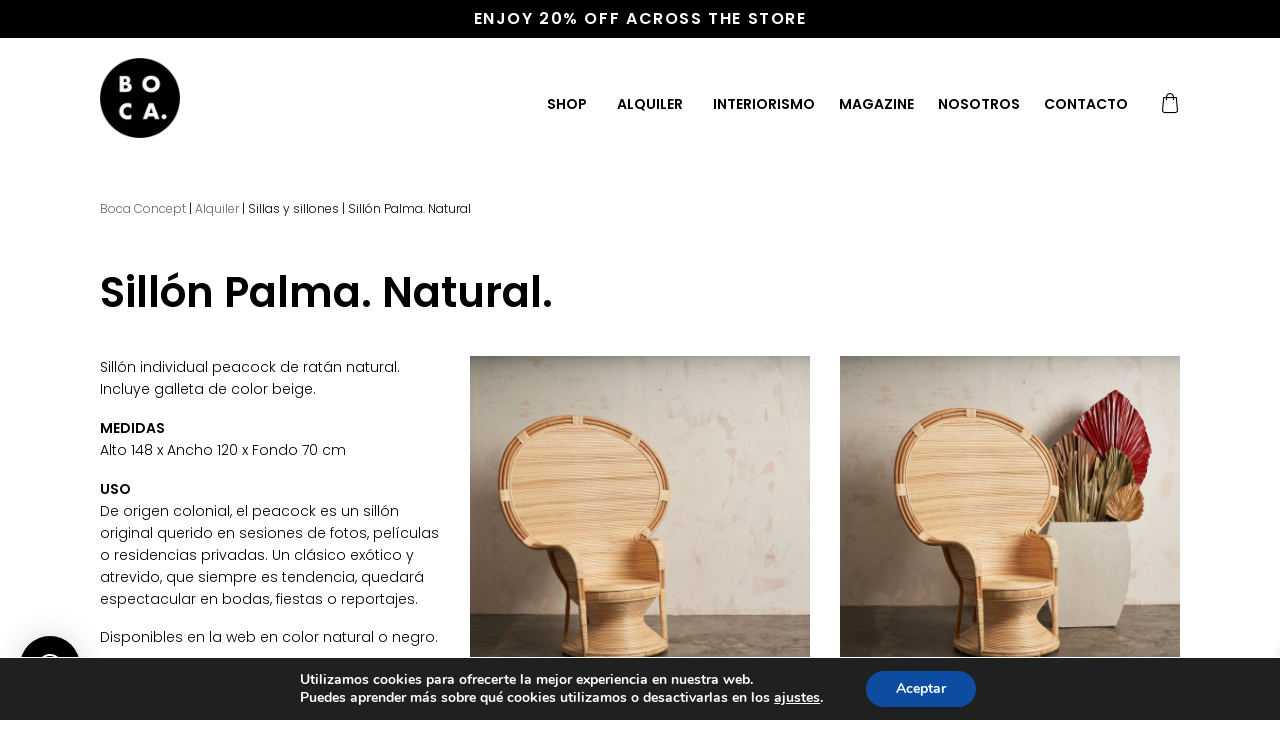

--- FILE ---
content_type: text/html; charset=UTF-8
request_url: https://bocaconcept.com/tienda/alquiler/alquiler-sillas-y-sillones/sillon-palma-natural/
body_size: 46979
content:
<!doctype html>
<html lang="es">
<head>
<meta charset="UTF-8">
<meta name="viewport" content="width=device-width, initial-scale=1.0">

<title>Alquiler - Sillón Palma. Natural - Boca Concept</title>

<link data-minify="1" rel="stylesheet" type="text/css" media="all" href="https://bocaconcept.com/wp-content/cache/min/1/wp-content/themes/boca/style.css?ver=1768030932">
<link rel="preconnect" href="https://fonts.googleapis.com"><link rel="preconnect" href="https://fonts.gstatic.com" crossorigin><link href="https://fonts.googleapis.com/css2?family=Poppins:ital,wght@0,100;0,200;0,300;0,400;0,500;0,600;0,700;0,800;0,900;1,100;1,200;1,300;1,400;1,500;1,600;1,700;1,800;1,900&display=swap" rel="stylesheet">

<!-- respond.js (add media query support for IE) -->
<!--[if lt IE 9]>
<script src="https://bocaconcept.com/wp-content/themes/boca/js/respond.js"></script>
<![endif]-->

<!-- html5.js (HTML5 Shiv for IE) -->
<!--[if lt IE 9]>
<script src="http://html5shim.googlecode.com/svn/trunk/html5.js"></script>
<![endif]-->

<!-- wp_header -->
<meta name='robots' content='index, follow, max-image-preview:large, max-snippet:-1, max-video-preview:-1' />

	<!-- This site is optimized with the Yoast SEO Premium plugin v21.5 (Yoast SEO v26.7) - https://yoast.com/wordpress/plugins/seo/ -->
	<meta name="description" content="Sillón individual peacock de ratán natural. Incluye galleta de color beige." />
	<link rel="canonical" href="https://bocaconcept.com/tienda/alquiler/alquiler-sillas-y-sillones/sillon-palma-natural/" />
	<meta property="og:locale" content="es_ES" />
	<meta property="og:type" content="article" />
	<meta property="og:title" content="Sillón Palma. Natural" />
	<meta property="og:description" content="Sillón individual peacock de ratán natural. Incluye galleta de color beige." />
	<meta property="og:url" content="https://bocaconcept.com/tienda/alquiler/alquiler-sillas-y-sillones/sillon-palma-natural/" />
	<meta property="og:site_name" content="Boca Concept" />
	<meta property="article:modified_time" content="2024-02-13T12:05:10+00:00" />
	<meta property="og:image" content="https://bocaconcept.com/wp-content/uploads/2022/07/Sillon_peacock_bocaconcept_41.jpg" />
	<meta property="og:image:width" content="720" />
	<meta property="og:image:height" content="720" />
	<meta property="og:image:type" content="image/jpeg" />
	<meta name="twitter:card" content="summary_large_image" />
	<meta name="twitter:label1" content="Tiempo de lectura" />
	<meta name="twitter:data1" content="2 minutos" />
	<script type="application/ld+json" class="yoast-schema-graph">{"@context":"https://schema.org","@graph":[{"@type":"WebPage","@id":"https://bocaconcept.com/tienda/alquiler/alquiler-sillas-y-sillones/sillon-palma-natural/","url":"https://bocaconcept.com/tienda/alquiler/alquiler-sillas-y-sillones/sillon-palma-natural/","name":"Alquiler - Sillón Palma. Natural - Boca Concept","isPartOf":{"@id":"https://bocaconcept.com/#website"},"primaryImageOfPage":{"@id":"https://bocaconcept.com/tienda/alquiler/alquiler-sillas-y-sillones/sillon-palma-natural/#primaryimage"},"image":{"@id":"https://bocaconcept.com/tienda/alquiler/alquiler-sillas-y-sillones/sillon-palma-natural/#primaryimage"},"thumbnailUrl":"https://bocaconcept.com/wp-content/uploads/2022/07/Sillon_peacock_bocaconcept_41.jpg","datePublished":"2022-07-26T10:14:54+00:00","dateModified":"2024-02-13T12:05:10+00:00","description":"Sillón individual peacock de ratán natural. Incluye galleta de color beige.","breadcrumb":{"@id":"https://bocaconcept.com/tienda/alquiler/alquiler-sillas-y-sillones/sillon-palma-natural/#breadcrumb"},"inLanguage":"es","potentialAction":[{"@type":"ReadAction","target":["https://bocaconcept.com/tienda/alquiler/alquiler-sillas-y-sillones/sillon-palma-natural/"]}]},{"@type":"ImageObject","inLanguage":"es","@id":"https://bocaconcept.com/tienda/alquiler/alquiler-sillas-y-sillones/sillon-palma-natural/#primaryimage","url":"https://bocaconcept.com/wp-content/uploads/2022/07/Sillon_peacock_bocaconcept_41.jpg","contentUrl":"https://bocaconcept.com/wp-content/uploads/2022/07/Sillon_peacock_bocaconcept_41.jpg","width":720,"height":720,"caption":"Sillón Palma. Natural"},{"@type":"BreadcrumbList","@id":"https://bocaconcept.com/tienda/alquiler/alquiler-sillas-y-sillones/sillon-palma-natural/#breadcrumb","itemListElement":[{"@type":"ListItem","position":1,"name":"Portada","item":"https://bocaconcept.com/"},{"@type":"ListItem","position":2,"name":"Sillón Palma. Natural"}]},{"@type":"WebSite","@id":"https://bocaconcept.com/#website","url":"https://bocaconcept.com/","name":"Boca Concept","description":"Arquitectura de interiores, alquiler y venta de mobiliario. En Boca Concept creamos espacios cálidos, de estética equilibrada y única. Contáctanos.","potentialAction":[{"@type":"SearchAction","target":{"@type":"EntryPoint","urlTemplate":"https://bocaconcept.com/?s={search_term_string}"},"query-input":{"@type":"PropertyValueSpecification","valueRequired":true,"valueName":"search_term_string"}}],"inLanguage":"es"}]}</script>
	<!-- / Yoast SEO Premium plugin. -->


<link rel='dns-prefetch' href='//capi-automation.s3.us-east-2.amazonaws.com' />
<link rel='dns-prefetch' href='//use.fontawesome.com' />
<link rel="alternate" title="oEmbed (JSON)" type="application/json+oembed" href="https://bocaconcept.com/wp-json/oembed/1.0/embed?url=https%3A%2F%2Fbocaconcept.com%2Ftienda%2Falquiler%2Falquiler-sillas-y-sillones%2Fsillon-palma-natural%2F" />
<link rel="alternate" title="oEmbed (XML)" type="text/xml+oembed" href="https://bocaconcept.com/wp-json/oembed/1.0/embed?url=https%3A%2F%2Fbocaconcept.com%2Ftienda%2Falquiler%2Falquiler-sillas-y-sillones%2Fsillon-palma-natural%2F&#038;format=xml" />
<style id='wp-img-auto-sizes-contain-inline-css' type='text/css'>
img:is([sizes=auto i],[sizes^="auto," i]){contain-intrinsic-size:3000px 1500px}
/*# sourceURL=wp-img-auto-sizes-contain-inline-css */
</style>
<link data-minify="1" rel='stylesheet' id='ayecode-ui-css' href='https://bocaconcept.com/wp-content/cache/min/1/wp-content/plugins/userswp/vendor/ayecode/wp-ayecode-ui/assets/css/ayecode-ui-compatibility.css?ver=1768030932' type='text/css' media='all' />
<style id='ayecode-ui-inline-css' type='text/css'>
body.modal-open #wpadminbar{z-index:999}.embed-responsive-16by9 .fluid-width-video-wrapper{padding:0!important;position:initial}
/*# sourceURL=ayecode-ui-inline-css */
</style>
<style id='wp-emoji-styles-inline-css' type='text/css'>

	img.wp-smiley, img.emoji {
		display: inline !important;
		border: none !important;
		box-shadow: none !important;
		height: 1em !important;
		width: 1em !important;
		margin: 0 0.07em !important;
		vertical-align: -0.1em !important;
		background: none !important;
		padding: 0 !important;
	}
/*# sourceURL=wp-emoji-styles-inline-css */
</style>
<link rel='stylesheet' id='wp-block-library-css' href='https://bocaconcept.com/wp-includes/css/dist/block-library/style.min.css?ver=6.9' type='text/css' media='all' />
<link data-minify="1" rel='stylesheet' id='wc-blocks-style-css' href='https://bocaconcept.com/wp-content/cache/min/1/wp-content/plugins/woocommerce/assets/client/blocks/wc-blocks.css?ver=1768030932' type='text/css' media='all' />
<style id='global-styles-inline-css' type='text/css'>
:root{--wp--preset--aspect-ratio--square: 1;--wp--preset--aspect-ratio--4-3: 4/3;--wp--preset--aspect-ratio--3-4: 3/4;--wp--preset--aspect-ratio--3-2: 3/2;--wp--preset--aspect-ratio--2-3: 2/3;--wp--preset--aspect-ratio--16-9: 16/9;--wp--preset--aspect-ratio--9-16: 9/16;--wp--preset--color--black: #000000;--wp--preset--color--cyan-bluish-gray: #abb8c3;--wp--preset--color--white: #ffffff;--wp--preset--color--pale-pink: #f78da7;--wp--preset--color--vivid-red: #cf2e2e;--wp--preset--color--luminous-vivid-orange: #ff6900;--wp--preset--color--luminous-vivid-amber: #fcb900;--wp--preset--color--light-green-cyan: #7bdcb5;--wp--preset--color--vivid-green-cyan: #00d084;--wp--preset--color--pale-cyan-blue: #8ed1fc;--wp--preset--color--vivid-cyan-blue: #0693e3;--wp--preset--color--vivid-purple: #9b51e0;--wp--preset--gradient--vivid-cyan-blue-to-vivid-purple: linear-gradient(135deg,rgb(6,147,227) 0%,rgb(155,81,224) 100%);--wp--preset--gradient--light-green-cyan-to-vivid-green-cyan: linear-gradient(135deg,rgb(122,220,180) 0%,rgb(0,208,130) 100%);--wp--preset--gradient--luminous-vivid-amber-to-luminous-vivid-orange: linear-gradient(135deg,rgb(252,185,0) 0%,rgb(255,105,0) 100%);--wp--preset--gradient--luminous-vivid-orange-to-vivid-red: linear-gradient(135deg,rgb(255,105,0) 0%,rgb(207,46,46) 100%);--wp--preset--gradient--very-light-gray-to-cyan-bluish-gray: linear-gradient(135deg,rgb(238,238,238) 0%,rgb(169,184,195) 100%);--wp--preset--gradient--cool-to-warm-spectrum: linear-gradient(135deg,rgb(74,234,220) 0%,rgb(151,120,209) 20%,rgb(207,42,186) 40%,rgb(238,44,130) 60%,rgb(251,105,98) 80%,rgb(254,248,76) 100%);--wp--preset--gradient--blush-light-purple: linear-gradient(135deg,rgb(255,206,236) 0%,rgb(152,150,240) 100%);--wp--preset--gradient--blush-bordeaux: linear-gradient(135deg,rgb(254,205,165) 0%,rgb(254,45,45) 50%,rgb(107,0,62) 100%);--wp--preset--gradient--luminous-dusk: linear-gradient(135deg,rgb(255,203,112) 0%,rgb(199,81,192) 50%,rgb(65,88,208) 100%);--wp--preset--gradient--pale-ocean: linear-gradient(135deg,rgb(255,245,203) 0%,rgb(182,227,212) 50%,rgb(51,167,181) 100%);--wp--preset--gradient--electric-grass: linear-gradient(135deg,rgb(202,248,128) 0%,rgb(113,206,126) 100%);--wp--preset--gradient--midnight: linear-gradient(135deg,rgb(2,3,129) 0%,rgb(40,116,252) 100%);--wp--preset--font-size--small: 13px;--wp--preset--font-size--medium: 20px;--wp--preset--font-size--large: 36px;--wp--preset--font-size--x-large: 42px;--wp--preset--spacing--20: 0.44rem;--wp--preset--spacing--30: 0.67rem;--wp--preset--spacing--40: 1rem;--wp--preset--spacing--50: 1.5rem;--wp--preset--spacing--60: 2.25rem;--wp--preset--spacing--70: 3.38rem;--wp--preset--spacing--80: 5.06rem;--wp--preset--shadow--natural: 6px 6px 9px rgba(0, 0, 0, 0.2);--wp--preset--shadow--deep: 12px 12px 50px rgba(0, 0, 0, 0.4);--wp--preset--shadow--sharp: 6px 6px 0px rgba(0, 0, 0, 0.2);--wp--preset--shadow--outlined: 6px 6px 0px -3px rgb(255, 255, 255), 6px 6px rgb(0, 0, 0);--wp--preset--shadow--crisp: 6px 6px 0px rgb(0, 0, 0);}:where(.is-layout-flex){gap: 0.5em;}:where(.is-layout-grid){gap: 0.5em;}body .is-layout-flex{display: flex;}.is-layout-flex{flex-wrap: wrap;align-items: center;}.is-layout-flex > :is(*, div){margin: 0;}body .is-layout-grid{display: grid;}.is-layout-grid > :is(*, div){margin: 0;}:where(.wp-block-columns.is-layout-flex){gap: 2em;}:where(.wp-block-columns.is-layout-grid){gap: 2em;}:where(.wp-block-post-template.is-layout-flex){gap: 1.25em;}:where(.wp-block-post-template.is-layout-grid){gap: 1.25em;}.has-black-color{color: var(--wp--preset--color--black) !important;}.has-cyan-bluish-gray-color{color: var(--wp--preset--color--cyan-bluish-gray) !important;}.has-white-color{color: var(--wp--preset--color--white) !important;}.has-pale-pink-color{color: var(--wp--preset--color--pale-pink) !important;}.has-vivid-red-color{color: var(--wp--preset--color--vivid-red) !important;}.has-luminous-vivid-orange-color{color: var(--wp--preset--color--luminous-vivid-orange) !important;}.has-luminous-vivid-amber-color{color: var(--wp--preset--color--luminous-vivid-amber) !important;}.has-light-green-cyan-color{color: var(--wp--preset--color--light-green-cyan) !important;}.has-vivid-green-cyan-color{color: var(--wp--preset--color--vivid-green-cyan) !important;}.has-pale-cyan-blue-color{color: var(--wp--preset--color--pale-cyan-blue) !important;}.has-vivid-cyan-blue-color{color: var(--wp--preset--color--vivid-cyan-blue) !important;}.has-vivid-purple-color{color: var(--wp--preset--color--vivid-purple) !important;}.has-black-background-color{background-color: var(--wp--preset--color--black) !important;}.has-cyan-bluish-gray-background-color{background-color: var(--wp--preset--color--cyan-bluish-gray) !important;}.has-white-background-color{background-color: var(--wp--preset--color--white) !important;}.has-pale-pink-background-color{background-color: var(--wp--preset--color--pale-pink) !important;}.has-vivid-red-background-color{background-color: var(--wp--preset--color--vivid-red) !important;}.has-luminous-vivid-orange-background-color{background-color: var(--wp--preset--color--luminous-vivid-orange) !important;}.has-luminous-vivid-amber-background-color{background-color: var(--wp--preset--color--luminous-vivid-amber) !important;}.has-light-green-cyan-background-color{background-color: var(--wp--preset--color--light-green-cyan) !important;}.has-vivid-green-cyan-background-color{background-color: var(--wp--preset--color--vivid-green-cyan) !important;}.has-pale-cyan-blue-background-color{background-color: var(--wp--preset--color--pale-cyan-blue) !important;}.has-vivid-cyan-blue-background-color{background-color: var(--wp--preset--color--vivid-cyan-blue) !important;}.has-vivid-purple-background-color{background-color: var(--wp--preset--color--vivid-purple) !important;}.has-black-border-color{border-color: var(--wp--preset--color--black) !important;}.has-cyan-bluish-gray-border-color{border-color: var(--wp--preset--color--cyan-bluish-gray) !important;}.has-white-border-color{border-color: var(--wp--preset--color--white) !important;}.has-pale-pink-border-color{border-color: var(--wp--preset--color--pale-pink) !important;}.has-vivid-red-border-color{border-color: var(--wp--preset--color--vivid-red) !important;}.has-luminous-vivid-orange-border-color{border-color: var(--wp--preset--color--luminous-vivid-orange) !important;}.has-luminous-vivid-amber-border-color{border-color: var(--wp--preset--color--luminous-vivid-amber) !important;}.has-light-green-cyan-border-color{border-color: var(--wp--preset--color--light-green-cyan) !important;}.has-vivid-green-cyan-border-color{border-color: var(--wp--preset--color--vivid-green-cyan) !important;}.has-pale-cyan-blue-border-color{border-color: var(--wp--preset--color--pale-cyan-blue) !important;}.has-vivid-cyan-blue-border-color{border-color: var(--wp--preset--color--vivid-cyan-blue) !important;}.has-vivid-purple-border-color{border-color: var(--wp--preset--color--vivid-purple) !important;}.has-vivid-cyan-blue-to-vivid-purple-gradient-background{background: var(--wp--preset--gradient--vivid-cyan-blue-to-vivid-purple) !important;}.has-light-green-cyan-to-vivid-green-cyan-gradient-background{background: var(--wp--preset--gradient--light-green-cyan-to-vivid-green-cyan) !important;}.has-luminous-vivid-amber-to-luminous-vivid-orange-gradient-background{background: var(--wp--preset--gradient--luminous-vivid-amber-to-luminous-vivid-orange) !important;}.has-luminous-vivid-orange-to-vivid-red-gradient-background{background: var(--wp--preset--gradient--luminous-vivid-orange-to-vivid-red) !important;}.has-very-light-gray-to-cyan-bluish-gray-gradient-background{background: var(--wp--preset--gradient--very-light-gray-to-cyan-bluish-gray) !important;}.has-cool-to-warm-spectrum-gradient-background{background: var(--wp--preset--gradient--cool-to-warm-spectrum) !important;}.has-blush-light-purple-gradient-background{background: var(--wp--preset--gradient--blush-light-purple) !important;}.has-blush-bordeaux-gradient-background{background: var(--wp--preset--gradient--blush-bordeaux) !important;}.has-luminous-dusk-gradient-background{background: var(--wp--preset--gradient--luminous-dusk) !important;}.has-pale-ocean-gradient-background{background: var(--wp--preset--gradient--pale-ocean) !important;}.has-electric-grass-gradient-background{background: var(--wp--preset--gradient--electric-grass) !important;}.has-midnight-gradient-background{background: var(--wp--preset--gradient--midnight) !important;}.has-small-font-size{font-size: var(--wp--preset--font-size--small) !important;}.has-medium-font-size{font-size: var(--wp--preset--font-size--medium) !important;}.has-large-font-size{font-size: var(--wp--preset--font-size--large) !important;}.has-x-large-font-size{font-size: var(--wp--preset--font-size--x-large) !important;}
/*# sourceURL=global-styles-inline-css */
</style>

<style id='classic-theme-styles-inline-css' type='text/css'>
/*! This file is auto-generated */
.wp-block-button__link{color:#fff;background-color:#32373c;border-radius:9999px;box-shadow:none;text-decoration:none;padding:calc(.667em + 2px) calc(1.333em + 2px);font-size:1.125em}.wp-block-file__button{background:#32373c;color:#fff;text-decoration:none}
/*# sourceURL=/wp-includes/css/classic-themes.min.css */
</style>
<link data-minify="1" rel='stylesheet' id='hashabr-block-style-css' href='https://bocaconcept.com/wp-content/cache/min/1/wp-content/plugins/hashbar-wp-notification-bar/assets/css/block-style-index.css?ver=1768030932' type='text/css' media='all' />
<link data-minify="1" rel='stylesheet' id='hashbar-frontend-css' href='https://bocaconcept.com/wp-content/cache/min/1/wp-content/plugins/hashbar-wp-notification-bar/assets/css/frontend.css?ver=1768030932' type='text/css' media='all' />
<link data-minify="1" rel='stylesheet' id='contact-form-7-css' href='https://bocaconcept.com/wp-content/cache/min/1/wp-content/plugins/contact-form-7/includes/css/styles.css?ver=1768030932' type='text/css' media='all' />
<link rel='stylesheet' id='leaflet-css-css' href='https://bocaconcept.com/wp-content/plugins/meow-lightbox/app/style.min.css?ver=1746518719' type='text/css' media='all' />
<link data-minify="1" rel='stylesheet' id='theme.css-css' href='https://bocaconcept.com/wp-content/cache/min/1/wp-content/plugins/popup-builder/public/css/theme.css?ver=1768030932' type='text/css' media='all' />
<link data-minify="1" rel='stylesheet' id='bg-shce-genericons-css' href='https://bocaconcept.com/wp-content/cache/min/1/wp-content/plugins/show-hidecollapse-expand/assets/css/genericons/genericons.css?ver=1768030932' type='text/css' media='all' />
<link data-minify="1" rel='stylesheet' id='bg-show-hide-css' href='https://bocaconcept.com/wp-content/cache/min/1/wp-content/plugins/show-hidecollapse-expand/assets/css/bg-show-hide.css?ver=1768030932' type='text/css' media='all' />
<link rel='stylesheet' id='siteorigin-panels-front-css' href='https://bocaconcept.com/wp-content/plugins/siteorigin-panels/css/front-flex.min.css?ver=2.33.5' type='text/css' media='all' />
<link data-minify="1" rel='stylesheet' id='uwp-country-select-css' href='https://bocaconcept.com/wp-content/cache/min/1/wp-content/plugins/userswp/assets/css/countryselect.css?ver=1768030932' type='text/css' media='all' />
<link rel='stylesheet' id='photoswipe-css' href='https://bocaconcept.com/wp-content/plugins/woocommerce/assets/css/photoswipe/photoswipe.min.css?ver=10.4.3' type='text/css' media='all' />
<link rel='stylesheet' id='photoswipe-default-skin-css' href='https://bocaconcept.com/wp-content/plugins/woocommerce/assets/css/photoswipe/default-skin/default-skin.min.css?ver=10.4.3' type='text/css' media='all' />
<link data-minify="1" rel='stylesheet' id='woocommerce-layout-css' href='https://bocaconcept.com/wp-content/cache/min/1/wp-content/plugins/woocommerce/assets/css/woocommerce-layout.css?ver=1768030932' type='text/css' media='all' />
<link data-minify="1" rel='stylesheet' id='woocommerce-smallscreen-css' href='https://bocaconcept.com/wp-content/cache/min/1/wp-content/plugins/woocommerce/assets/css/woocommerce-smallscreen.css?ver=1768030932' type='text/css' media='only screen and (max-width: 768px)' />
<link data-minify="1" rel='stylesheet' id='woocommerce-general-css' href='https://bocaconcept.com/wp-content/cache/min/1/wp-content/plugins/woocommerce/assets/css/woocommerce.css?ver=1768030932' type='text/css' media='all' />
<style id='woocommerce-inline-inline-css' type='text/css'>
.woocommerce form .form-row .required { visibility: visible; }
/*# sourceURL=woocommerce-inline-inline-css */
</style>
<link data-minify="1" rel='stylesheet' id='megamenu-css' href='https://bocaconcept.com/wp-content/cache/min/1/wp-content/uploads/maxmegamenu/style.css?ver=1768030932' type='text/css' media='all' />
<link data-minify="1" rel='stylesheet' id='dashicons-css' href='https://bocaconcept.com/wp-content/cache/min/1/wp-includes/css/dashicons.min.css?ver=1768030932' type='text/css' media='all' />
<style id='dashicons-inline-css' type='text/css'>
[data-font="Dashicons"]:before {font-family: 'Dashicons' !important;content: attr(data-icon) !important;speak: none !important;font-weight: normal !important;font-variant: normal !important;text-transform: none !important;line-height: 1 !important;font-style: normal !important;-webkit-font-smoothing: antialiased !important;-moz-osx-font-smoothing: grayscale !important;}
/*# sourceURL=dashicons-inline-css */
</style>
<link data-minify="1" rel='stylesheet' id='woocommerce-dynamic-pricing-and-discount-css' href='https://bocaconcept.com/wp-content/cache/min/1/wp-content/plugins/woo-conditional-discount-rules-for-checkout/public/css/woocommerce-dynamic-pricing-and-discount-public.css?ver=1768030932' type='text/css' media='all' />
<link data-minify="1" rel='stylesheet' id='gateway-css' href='https://bocaconcept.com/wp-content/cache/min/1/wp-content/plugins/woocommerce-paypal-payments/modules/ppcp-button/assets/css/gateway.css?ver=1768031618' type='text/css' media='all' />
<link data-minify="1" rel='stylesheet' id='xoo-wsc-fonts-css' href='https://bocaconcept.com/wp-content/cache/min/1/wp-content/plugins/side-cart-woocommerce/assets/css/xoo-wsc-fonts.css?ver=1768030932' type='text/css' media='all' />
<link data-minify="1" rel='stylesheet' id='xoo-wsc-style-css' href='https://bocaconcept.com/wp-content/cache/min/1/wp-content/plugins/side-cart-woocommerce/assets/css/xoo-wsc-style.css?ver=1768030932' type='text/css' media='all' />
<style id='xoo-wsc-style-inline-css' type='text/css'>



 

.xoo-wsc-footer{
	background-color: #ffffff;
	color: #000000;
	padding: 10px 20px;
	box-shadow: 0 -1px 10px #0000001a;
}

.xoo-wsc-footer, .xoo-wsc-footer a, .xoo-wsc-footer .amount{
	font-size: px;
}

.xoo-wsc-btn .amount{
	color: #000000}

.xoo-wsc-btn:hover .amount{
	color: #000000;
}

.xoo-wsc-ft-buttons-cont{
	grid-template-columns: auto;
}

.xoo-wsc-basket{
	bottom: 20px;
	right: 20px;
	background-color: #ffffff;
	color: #000000;
	box-shadow: 0px 0px 0px 0px;
	border-radius: 50%;
	display: flex;
	width: 40px;
	height: 40px;
}


.xoo-wsc-bki{
	font-size: 20px}

.xoo-wsc-items-count{
	bottom: -9px;
	right: -8px;
}

.xoo-wsc-items-count, .xoo-wsch-items-count{
	background-color: #000000;
	color: #ffffff;
}

.xoo-wsc-container, .xoo-wsc-slider{
	max-width: 500px;
	right: -500px;
	top: 0;bottom: 0;
	bottom: 0;
	font-family: }


.xoo-wsc-cart-active .xoo-wsc-container, .xoo-wsc-slider-active .xoo-wsc-slider{
	right: 0;
}


.xoo-wsc-cart-active .xoo-wsc-basket{
	right: 500px;
}

.xoo-wsc-slider{
	right: -500px;
}

span.xoo-wsch-close {
    font-size: 16px;
}

	.xoo-wsch-top{
		justify-content: center;
	}
	span.xoo-wsch-close {
	    right: 10px;
	}

.xoo-wsch-text{
	font-size: 20px;
}

.xoo-wsc-header{
	color: #000000;
	background-color: #ffffff;
	border-bottom: 2px solid #eee;
	padding: 15px 15px;
}


.xoo-wsc-body{
	background-color: #ffffff;
}

.xoo-wsc-products:not(.xoo-wsc-pattern-card), .xoo-wsc-products:not(.xoo-wsc-pattern-card) span.amount, .xoo-wsc-products:not(.xoo-wsc-pattern-card) a{
	font-size: px;
	color: #000000;
}

.xoo-wsc-products:not(.xoo-wsc-pattern-card) .xoo-wsc-product{
	padding: 20px 15px;
	margin: 10px 15px;
	border-radius: 5px;
	box-shadow: 0 2px 2px #00000005;
	background-color: transparent;
}

.xoo-wsc-sum-col{
	justify-content: center;
}


/** Shortcode **/
.xoo-wsc-sc-count{
	background-color: #000000;
	color: #ffffff;
}

.xoo-wsc-sc-bki{
	font-size: 28px;
	color: #000000;
}
.xoo-wsc-sc-cont{
	color: #000000;
}

.added_to_cart{
	display: none!important;
}

.xoo-wsc-product dl.variation {
	display: block;
}


.xoo-wsc-product-cont{
	padding: 10px 10px;
}

.xoo-wsc-products:not(.xoo-wsc-pattern-card) .xoo-wsc-img-col{
	width: 30%;
}

.xoo-wsc-pattern-card .xoo-wsc-img-col img{
	max-width: 100%;
	height: auto;
}

.xoo-wsc-products:not(.xoo-wsc-pattern-card) .xoo-wsc-sum-col{
	width: 70%;
}

.xoo-wsc-pattern-card .xoo-wsc-product-cont{
	width: 50% 
}

@media only screen and (max-width: 600px) {
	.xoo-wsc-pattern-card .xoo-wsc-product-cont  {
		width: 50%;
	}
}


.xoo-wsc-pattern-card .xoo-wsc-product{
	border: 0;
	box-shadow: 0px 10px 15px -12px #0000001a;
}


.xoo-wsc-sm-front{
	background-color: #eee;
}
.xoo-wsc-pattern-card, .xoo-wsc-sm-front{
	border-bottom-left-radius: 5px;
	border-bottom-right-radius: 5px;
}
.xoo-wsc-pattern-card, .xoo-wsc-img-col img, .xoo-wsc-img-col, .xoo-wsc-sm-back-cont{
	border-top-left-radius: 5px;
	border-top-right-radius: 5px;
}
.xoo-wsc-sm-back{
	background-color: #fff;
}
.xoo-wsc-pattern-card, .xoo-wsc-pattern-card a, .xoo-wsc-pattern-card .amount{
	font-size: px;
}

.xoo-wsc-sm-front, .xoo-wsc-sm-front a, .xoo-wsc-sm-front .amount{
	color: #000;
}

.xoo-wsc-sm-back, .xoo-wsc-sm-back a, .xoo-wsc-sm-back .amount{
	color: #000;
}


.magictime {
    animation-duration: 0.5s;
}



span.xoo-wsch-items-count{
	height: 20px;
	line-height: 20px;
	width: 20px;
}

span.xoo-wsch-icon{
	font-size: 30px
}

.xoo-wsc-smr-del{
	font-size: px
}
/*# sourceURL=xoo-wsc-style-inline-css */
</style>
<link data-minify="1" rel='stylesheet' id='flexible-shipping-free-shipping-css' href='https://bocaconcept.com/wp-content/cache/min/1/wp-content/plugins/flexible-shipping/assets/dist/css/free-shipping.css?ver=1768030932' type='text/css' media='all' />
<link data-minify="1" rel='stylesheet' id='recent-posts-widget-with-thumbnails-public-style-css' href='https://bocaconcept.com/wp-content/cache/min/1/wp-content/plugins/recent-posts-widget-with-thumbnails/public.css?ver=1768030932' type='text/css' media='all' />
<link data-minify="1" rel='stylesheet' id='moove_gdpr_frontend-css' href='https://bocaconcept.com/wp-content/cache/min/1/wp-content/plugins/gdpr-cookie-compliance/dist/styles/gdpr-main.css?ver=1768030932' type='text/css' media='all' />
<style id='moove_gdpr_frontend-inline-css' type='text/css'>
#moove_gdpr_cookie_modal,#moove_gdpr_cookie_info_bar,.gdpr_cookie_settings_shortcode_content{font-family:&#039;Nunito&#039;,sans-serif}#moove_gdpr_save_popup_settings_button{background-color:#373737;color:#fff}#moove_gdpr_save_popup_settings_button:hover{background-color:#000}#moove_gdpr_cookie_info_bar .moove-gdpr-info-bar-container .moove-gdpr-info-bar-content a.mgbutton,#moove_gdpr_cookie_info_bar .moove-gdpr-info-bar-container .moove-gdpr-info-bar-content button.mgbutton{background-color:#0C4DA2}#moove_gdpr_cookie_modal .moove-gdpr-modal-content .moove-gdpr-modal-footer-content .moove-gdpr-button-holder a.mgbutton,#moove_gdpr_cookie_modal .moove-gdpr-modal-content .moove-gdpr-modal-footer-content .moove-gdpr-button-holder button.mgbutton,.gdpr_cookie_settings_shortcode_content .gdpr-shr-button.button-green{background-color:#0C4DA2;border-color:#0C4DA2}#moove_gdpr_cookie_modal .moove-gdpr-modal-content .moove-gdpr-modal-footer-content .moove-gdpr-button-holder a.mgbutton:hover,#moove_gdpr_cookie_modal .moove-gdpr-modal-content .moove-gdpr-modal-footer-content .moove-gdpr-button-holder button.mgbutton:hover,.gdpr_cookie_settings_shortcode_content .gdpr-shr-button.button-green:hover{background-color:#fff;color:#0C4DA2}#moove_gdpr_cookie_modal .moove-gdpr-modal-content .moove-gdpr-modal-close i,#moove_gdpr_cookie_modal .moove-gdpr-modal-content .moove-gdpr-modal-close span.gdpr-icon{background-color:#0C4DA2;border:1px solid #0C4DA2}#moove_gdpr_cookie_info_bar span.moove-gdpr-infobar-allow-all.focus-g,#moove_gdpr_cookie_info_bar span.moove-gdpr-infobar-allow-all:focus,#moove_gdpr_cookie_info_bar button.moove-gdpr-infobar-allow-all.focus-g,#moove_gdpr_cookie_info_bar button.moove-gdpr-infobar-allow-all:focus,#moove_gdpr_cookie_info_bar span.moove-gdpr-infobar-reject-btn.focus-g,#moove_gdpr_cookie_info_bar span.moove-gdpr-infobar-reject-btn:focus,#moove_gdpr_cookie_info_bar button.moove-gdpr-infobar-reject-btn.focus-g,#moove_gdpr_cookie_info_bar button.moove-gdpr-infobar-reject-btn:focus,#moove_gdpr_cookie_info_bar span.change-settings-button.focus-g,#moove_gdpr_cookie_info_bar span.change-settings-button:focus,#moove_gdpr_cookie_info_bar button.change-settings-button.focus-g,#moove_gdpr_cookie_info_bar button.change-settings-button:focus{-webkit-box-shadow:0 0 1px 3px #0C4DA2;-moz-box-shadow:0 0 1px 3px #0C4DA2;box-shadow:0 0 1px 3px #0C4DA2}#moove_gdpr_cookie_modal .moove-gdpr-modal-content .moove-gdpr-modal-close i:hover,#moove_gdpr_cookie_modal .moove-gdpr-modal-content .moove-gdpr-modal-close span.gdpr-icon:hover,#moove_gdpr_cookie_info_bar span[data-href]>u.change-settings-button{color:#0C4DA2}#moove_gdpr_cookie_modal .moove-gdpr-modal-content .moove-gdpr-modal-left-content #moove-gdpr-menu li.menu-item-selected a span.gdpr-icon,#moove_gdpr_cookie_modal .moove-gdpr-modal-content .moove-gdpr-modal-left-content #moove-gdpr-menu li.menu-item-selected button span.gdpr-icon{color:inherit}#moove_gdpr_cookie_modal .moove-gdpr-modal-content .moove-gdpr-modal-left-content #moove-gdpr-menu li a span.gdpr-icon,#moove_gdpr_cookie_modal .moove-gdpr-modal-content .moove-gdpr-modal-left-content #moove-gdpr-menu li button span.gdpr-icon{color:inherit}#moove_gdpr_cookie_modal .gdpr-acc-link{line-height:0;font-size:0;color:transparent;position:absolute}#moove_gdpr_cookie_modal .moove-gdpr-modal-content .moove-gdpr-modal-close:hover i,#moove_gdpr_cookie_modal .moove-gdpr-modal-content .moove-gdpr-modal-left-content #moove-gdpr-menu li a,#moove_gdpr_cookie_modal .moove-gdpr-modal-content .moove-gdpr-modal-left-content #moove-gdpr-menu li button,#moove_gdpr_cookie_modal .moove-gdpr-modal-content .moove-gdpr-modal-left-content #moove-gdpr-menu li button i,#moove_gdpr_cookie_modal .moove-gdpr-modal-content .moove-gdpr-modal-left-content #moove-gdpr-menu li a i,#moove_gdpr_cookie_modal .moove-gdpr-modal-content .moove-gdpr-tab-main .moove-gdpr-tab-main-content a:hover,#moove_gdpr_cookie_info_bar.moove-gdpr-dark-scheme .moove-gdpr-info-bar-container .moove-gdpr-info-bar-content a.mgbutton:hover,#moove_gdpr_cookie_info_bar.moove-gdpr-dark-scheme .moove-gdpr-info-bar-container .moove-gdpr-info-bar-content button.mgbutton:hover,#moove_gdpr_cookie_info_bar.moove-gdpr-dark-scheme .moove-gdpr-info-bar-container .moove-gdpr-info-bar-content a:hover,#moove_gdpr_cookie_info_bar.moove-gdpr-dark-scheme .moove-gdpr-info-bar-container .moove-gdpr-info-bar-content button:hover,#moove_gdpr_cookie_info_bar.moove-gdpr-dark-scheme .moove-gdpr-info-bar-container .moove-gdpr-info-bar-content span.change-settings-button:hover,#moove_gdpr_cookie_info_bar.moove-gdpr-dark-scheme .moove-gdpr-info-bar-container .moove-gdpr-info-bar-content button.change-settings-button:hover,#moove_gdpr_cookie_info_bar.moove-gdpr-dark-scheme .moove-gdpr-info-bar-container .moove-gdpr-info-bar-content u.change-settings-button:hover,#moove_gdpr_cookie_info_bar span[data-href]>u.change-settings-button,#moove_gdpr_cookie_info_bar.moove-gdpr-dark-scheme .moove-gdpr-info-bar-container .moove-gdpr-info-bar-content a.mgbutton.focus-g,#moove_gdpr_cookie_info_bar.moove-gdpr-dark-scheme .moove-gdpr-info-bar-container .moove-gdpr-info-bar-content button.mgbutton.focus-g,#moove_gdpr_cookie_info_bar.moove-gdpr-dark-scheme .moove-gdpr-info-bar-container .moove-gdpr-info-bar-content a.focus-g,#moove_gdpr_cookie_info_bar.moove-gdpr-dark-scheme .moove-gdpr-info-bar-container .moove-gdpr-info-bar-content button.focus-g,#moove_gdpr_cookie_info_bar.moove-gdpr-dark-scheme .moove-gdpr-info-bar-container .moove-gdpr-info-bar-content a.mgbutton:focus,#moove_gdpr_cookie_info_bar.moove-gdpr-dark-scheme .moove-gdpr-info-bar-container .moove-gdpr-info-bar-content button.mgbutton:focus,#moove_gdpr_cookie_info_bar.moove-gdpr-dark-scheme .moove-gdpr-info-bar-container .moove-gdpr-info-bar-content a:focus,#moove_gdpr_cookie_info_bar.moove-gdpr-dark-scheme .moove-gdpr-info-bar-container .moove-gdpr-info-bar-content button:focus,#moove_gdpr_cookie_info_bar.moove-gdpr-dark-scheme .moove-gdpr-info-bar-container .moove-gdpr-info-bar-content span.change-settings-button.focus-g,span.change-settings-button:focus,button.change-settings-button.focus-g,button.change-settings-button:focus,#moove_gdpr_cookie_info_bar.moove-gdpr-dark-scheme .moove-gdpr-info-bar-container .moove-gdpr-info-bar-content u.change-settings-button.focus-g,#moove_gdpr_cookie_info_bar.moove-gdpr-dark-scheme .moove-gdpr-info-bar-container .moove-gdpr-info-bar-content u.change-settings-button:focus{color:#0C4DA2}#moove_gdpr_cookie_modal .moove-gdpr-branding.focus-g span,#moove_gdpr_cookie_modal .moove-gdpr-modal-content .moove-gdpr-tab-main a.focus-g,#moove_gdpr_cookie_modal .moove-gdpr-modal-content .moove-gdpr-tab-main .gdpr-cd-details-toggle.focus-g{color:#0C4DA2}#moove_gdpr_cookie_modal.gdpr_lightbox-hide{display:none}
/*# sourceURL=moove_gdpr_frontend-inline-css */
</style>
<link data-minify="1" rel='stylesheet' id='font-awesome-css' href='https://bocaconcept.com/wp-content/cache/min/1/releases/v7.1.0/css/all.css?ver=1768030932' type='text/css' media='all' />
<style id='rocket-lazyload-inline-css' type='text/css'>
.rll-youtube-player{position:relative;padding-bottom:56.23%;height:0;overflow:hidden;max-width:100%;}.rll-youtube-player:focus-within{outline: 2px solid currentColor;outline-offset: 5px;}.rll-youtube-player iframe{position:absolute;top:0;left:0;width:100%;height:100%;z-index:100;background:0 0}.rll-youtube-player img{bottom:0;display:block;left:0;margin:auto;max-width:100%;width:100%;position:absolute;right:0;top:0;border:none;height:auto;-webkit-transition:.4s all;-moz-transition:.4s all;transition:.4s all}.rll-youtube-player img:hover{-webkit-filter:brightness(75%)}.rll-youtube-player .play{height:100%;width:100%;left:0;top:0;position:absolute;background:url(https://bocaconcept.com/wp-content/plugins/wp-rocket/assets/img/youtube.png) no-repeat center;background-color: transparent !important;cursor:pointer;border:none;}
/*# sourceURL=rocket-lazyload-inline-css */
</style>
<script type="text/javascript" src="https://bocaconcept.com/wp-includes/js/jquery/jquery.min.js?ver=3.7.1" id="jquery-core-js"></script>
<script type="text/javascript" src="https://bocaconcept.com/wp-includes/js/jquery/jquery-migrate.min.js?ver=3.4.1" id="jquery-migrate-js"></script>
<script type="text/javascript" src="https://bocaconcept.com/wp-content/plugins/userswp/vendor/ayecode/wp-ayecode-ui/assets/js/select2.min.js?ver=4.0.11" id="select2-js"></script>
<script type="text/javascript" src="https://bocaconcept.com/wp-content/plugins/userswp/vendor/ayecode/wp-ayecode-ui/assets/js/bootstrap.bundle.min.js?ver=0.1.97" id="bootstrap-js-bundle-js"></script>
<script type="text/javascript" id="bootstrap-js-bundle-js-after">
/* <![CDATA[ */
function aui_init_greedy_nav(){jQuery('nav.greedy').each(function(i,obj){if(jQuery(this).hasClass("being-greedy")){return true}jQuery(this).addClass('navbar-expand');var $vlinks='';var $dDownClass='';if(jQuery(this).find('.navbar-nav').length){if(jQuery(this).find('.navbar-nav').hasClass("being-greedy")){return true}$vlinks=jQuery(this).find('.navbar-nav').addClass("being-greedy w-100").removeClass('overflow-hidden')}else if(jQuery(this).find('.nav').length){if(jQuery(this).find('.nav').hasClass("being-greedy")){return true}$vlinks=jQuery(this).find('.nav').addClass("being-greedy w-100").removeClass('overflow-hidden');$dDownClass=' mt-2 '}else{return false}jQuery($vlinks).append('<li class="nav-item list-unstyled ml-auto greedy-btn d-none dropdown ">'+'<a href="javascript:void(0)" data-toggle="dropdown" class="nav-link"><i class="fas fa-ellipsis-h"></i> <span class="greedy-count badge badge-dark badge-pill"></span></a>'+'<ul class="greedy-links dropdown-menu  dropdown-menu-right '+$dDownClass+'"></ul>'+'</li>');var $hlinks=jQuery(this).find('.greedy-links');var $btn=jQuery(this).find('.greedy-btn');var numOfItems=0;var totalSpace=0;var closingTime=1000;var breakWidths=[];$vlinks.children().outerWidth(function(i,w){totalSpace+=w;numOfItems+=1;breakWidths.push(totalSpace)});var availableSpace,numOfVisibleItems,requiredSpace,buttonSpace,timer;function check(){buttonSpace=$btn.width();availableSpace=$vlinks.width()-10;numOfVisibleItems=$vlinks.children().length;requiredSpace=breakWidths[numOfVisibleItems-1];if(numOfVisibleItems>1&&requiredSpace>availableSpace){$vlinks.children().last().prev().prependTo($hlinks);numOfVisibleItems-=1;check()}else if(availableSpace>breakWidths[numOfVisibleItems]){$hlinks.children().first().insertBefore($btn);numOfVisibleItems+=1;check()}jQuery($btn).find(".greedy-count").html(numOfItems-numOfVisibleItems);if(numOfVisibleItems===numOfItems){$btn.addClass('d-none')}else $btn.removeClass('d-none')}jQuery(window).on("resize",function(){check()});check()})}function aui_select2_locale(){var aui_select2_params={"i18n_select_state_text":"Select an option\u2026","i18n_no_matches":"No matches found","i18n_ajax_error":"Loading failed","i18n_input_too_short_1":"Please enter 1 or more characters","i18n_input_too_short_n":"Please enter %item% or more characters","i18n_input_too_long_1":"Please delete 1 character","i18n_input_too_long_n":"Please delete %item% characters","i18n_selection_too_long_1":"You can only select 1 item","i18n_selection_too_long_n":"You can only select %item% items","i18n_load_more":"Loading more results\u2026","i18n_searching":"Searching\u2026"};return{language:{errorLoading:function(){return aui_select2_params.i18n_searching},inputTooLong:function(args){var overChars=args.input.length-args.maximum;if(1===overChars){return aui_select2_params.i18n_input_too_long_1}return aui_select2_params.i18n_input_too_long_n.replace('%item%',overChars)},inputTooShort:function(args){var remainingChars=args.minimum-args.input.length;if(1===remainingChars){return aui_select2_params.i18n_input_too_short_1}return aui_select2_params.i18n_input_too_short_n.replace('%item%',remainingChars)},loadingMore:function(){return aui_select2_params.i18n_load_more},maximumSelected:function(args){if(args.maximum===1){return aui_select2_params.i18n_selection_too_long_1}return aui_select2_params.i18n_selection_too_long_n.replace('%item%',args.maximum)},noResults:function(){return aui_select2_params.i18n_no_matches},searching:function(){return aui_select2_params.i18n_searching}}}}function aui_init_select2(){var select2_args=jQuery.extend({},aui_select2_locale());jQuery("select.aui-select2").each(function(){if(!jQuery(this).hasClass("select2-hidden-accessible")){jQuery(this).select2(select2_args)}})}function aui_time_ago(selector){var aui_timeago_params={"prefix_ago":"","suffix_ago":" ago","prefix_after":"after ","suffix_after":"","seconds":"less than a minute","minute":"about a minute","minutes":"%d minutes","hour":"about an hour","hours":"about %d hours","day":"a day","days":"%d days","month":"about a month","months":"%d months","year":"about a year","years":"%d years"};var templates={prefix:aui_timeago_params.prefix_ago,suffix:aui_timeago_params.suffix_ago,seconds:aui_timeago_params.seconds,minute:aui_timeago_params.minute,minutes:aui_timeago_params.minutes,hour:aui_timeago_params.hour,hours:aui_timeago_params.hours,day:aui_timeago_params.day,days:aui_timeago_params.days,month:aui_timeago_params.month,months:aui_timeago_params.months,year:aui_timeago_params.year,years:aui_timeago_params.years};var template=function(t,n){return templates[t]&&templates[t].replace(/%d/i,Math.abs(Math.round(n)))};var timer=function(time){if(!time)return;time=time.replace(/\.\d+/,"");time=time.replace(/-/,"/").replace(/-/,"/");time=time.replace(/T/," ").replace(/Z/," UTC");time=time.replace(/([\+\-]\d\d)\:?(\d\d)/," $1$2");time=new Date(time*1000||time);var now=new Date();var seconds=((now.getTime()-time)*.001)>>0;var minutes=seconds/60;var hours=minutes/60;var days=hours/24;var years=days/365;return templates.prefix+(seconds<45&&template('seconds',seconds)||seconds<90&&template('minute',1)||minutes<45&&template('minutes',minutes)||minutes<90&&template('hour',1)||hours<24&&template('hours',hours)||hours<42&&template('day',1)||days<30&&template('days',days)||days<45&&template('month',1)||days<365&&template('months',days/30)||years<1.5&&template('year',1)||template('years',years))+templates.suffix};var elements=document.getElementsByClassName(selector);if(selector&&elements&&elements.length){for(var i in elements){var $el=elements[i];if(typeof $el==='object'){$el.innerHTML='<i class="far fa-clock"></i> '+timer($el.getAttribute('title')||$el.getAttribute('datetime'))}}}setTimeout(function(){aui_time_ago(selector)},60000)}function aui_init_tooltips(){jQuery('[data-toggle="tooltip"]').tooltip();jQuery('[data-toggle="popover"]').popover();jQuery('[data-toggle="popover-html"]').popover({html:true});jQuery('[data-toggle="popover"],[data-toggle="popover-html"]').on('inserted.bs.popover',function(){jQuery('body > .popover').wrapAll("<div class='bsui' />")})}$aui_doing_init_flatpickr=false;function aui_init_flatpickr(){if(typeof jQuery.fn.flatpickr==="function"&&!$aui_doing_init_flatpickr){$aui_doing_init_flatpickr=true;try{flatpickr.localize({weekdays:{shorthand:['Sun','Mon','Tue','Wed','Thu','Fri','Sat'],longhand:['Sun','Mon','Tue','Wed','Thu','Fri','Sat'],},months:{shorthand:['Jan','Feb','Mar','Apr','May','Jun','Jul','Aug','Sep','Oct','Nov','Dec'],longhand:['January','February','March','April','May','June','July','August','September','October','November','December'],},daysInMonth:[31,28,31,30,31,30,31,31,30,31,30,31],firstDayOfWeek:1,ordinal:function(nth){var s=nth%100;if(s>3&&s<21)return"th";switch(s%10){case 1:return"st";case 2:return"nd";case 3:return"rd";default:return"th"}},rangeSeparator:' to ',weekAbbreviation:'Wk',scrollTitle:'Scroll to increment',toggleTitle:'Click to toggle',amPM:['AM','PM'],yearAriaLabel:'Year',hourAriaLabel:'Hour',minuteAriaLabel:'Minute',time_24hr:false})}catch(err){console.log(err.message)}jQuery('input[data-aui-init="flatpickr"]:not(.flatpickr-input)').flatpickr()}$aui_doing_init_flatpickr=false}$aui_doing_init_iconpicker=false;function aui_init_iconpicker(){if(typeof jQuery.fn.iconpicker==="function"&&!$aui_doing_init_iconpicker){$aui_doing_init_iconpicker=true;jQuery('input[data-aui-init="iconpicker"]:not(.iconpicker-input)').iconpicker()}$aui_doing_init_iconpicker=false}function aui_modal_iframe($title,$url,$footer,$dismissible,$class,$dialog_class,$body_class,responsive){if(!$body_class){$body_class='p-0'}var wClass='text-center position-absolute w-100 text-dark overlay overlay-white p-0 m-0 d-none d-flex justify-content-center align-items-center';var $body="",sClass="w-100 p-0 m-0";if(responsive){$body+='<div class="embed-responsive embed-responsive-16by9">';wClass+=' h-100';sClass+=' embed-responsive-item'}else{wClass+=' vh-100';sClass+=' vh-100'}$body+='<div class="ac-preview-loading '+wClass+'" style="left:0;top:0"><div class="spinner-border" role="status"></div></div>';$body+='<iframe id="embedModal-iframe" class="'+sClass+'" src="" width="100%" height="100%" frameborder="0" allowtransparency="true"></iframe>';if(responsive){$body+='</div>'}$m=aui_modal($title,$body,$footer,$dismissible,$class,$dialog_class,$body_class);jQuery($m).on('shown.bs.modal',function(e){iFrame=jQuery('#embedModal-iframe');jQuery('.ac-preview-loading').addClass('d-flex');iFrame.attr({src:$url});iFrame.load(function(){jQuery('.ac-preview-loading').removeClass('d-flex')})});return $m}function aui_modal($title,$body,$footer,$dismissible,$class,$dialog_class,$body_class){if(!$class){$class=''}if(!$dialog_class){$dialog_class=''}if(!$body){$body='<div class="text-center"><div class="spinner-border" role="status"></div></div>'}jQuery('.aui-modal').modal('hide').modal('dispose').remove();jQuery('.modal-backdrop').remove();var $modal='';$modal+='<div class="modal aui-modal fade shadow bsui '+$class+'" tabindex="-1">'+'<div class="modal-dialog modal-dialog-centered '+$dialog_class+'">'+'<div class="modal-content border-0 shadow">';if($title){$modal+='<div class="modal-header">'+'<h5 class="modal-title">'+$title+'</h5>';if($dismissible){$modal+='<button type="button" class="close" data-dismiss="modal" aria-label="Close">'+'<span aria-hidden="true">&times;</span>'+'</button>'}$modal+='</div>'}$modal+='<div class="modal-body '+$body_class+'">'+$body+'</div>';if($footer){$modal+='<div class="modal-footer">'+$footer+'</div>'}$modal+='</div>'+'</div>'+'</div>';jQuery('body').append($modal);return jQuery('.aui-modal').modal('hide').modal({})}function aui_conditional_fields(form){jQuery(form).find(".aui-conditional-field").each(function(){var $element_require=jQuery(this).data('element-require');if($element_require){$element_require=$element_require.replace("&#039;","'");$element_require=$element_require.replace("&quot;",'"');if(aui_check_form_condition($element_require,form)){jQuery(this).removeClass('d-none')}else{jQuery(this).addClass('d-none')}}})}function aui_check_form_condition(condition,form){if(form){condition=condition.replace(/\(form\)/g,"('"+form+"')")}return new Function("return "+condition+";")()}jQuery.fn.aui_isOnScreen=function(){var win=jQuery(window);var viewport={top:win.scrollTop(),left:win.scrollLeft()};viewport.right=viewport.left+win.width();viewport.bottom=viewport.top+win.height();var bounds=this.offset();bounds.right=bounds.left+this.outerWidth();bounds.bottom=bounds.top+this.outerHeight();return(!(viewport.right<bounds.left||viewport.left>bounds.right||viewport.bottom<bounds.top||viewport.top>bounds.bottom))};function aui_carousel_maybe_show_multiple_items($carousel){var $items={};var $item_count=0;if(!jQuery($carousel).find('.carousel-inner-original').length){jQuery($carousel).append('<div class="carousel-inner-original d-none">'+jQuery($carousel).find('.carousel-inner').html()+'</div>')}jQuery($carousel).find('.carousel-inner-original .carousel-item').each(function(){$items[$item_count]=jQuery(this).html();$item_count++});if(!$item_count){return}if(jQuery(window).width()<=576){if(jQuery($carousel).find('.carousel-inner').hasClass('aui-multiple-items')&&jQuery($carousel).find('.carousel-inner-original').length){jQuery($carousel).find('.carousel-inner').removeClass('aui-multiple-items').html(jQuery($carousel).find('.carousel-inner-original').html());jQuery($carousel).find(".carousel-indicators li").removeClass("d-none")}}else{var $md_count=jQuery($carousel).data('limit_show');var $new_items='';var $new_items_count=0;var $new_item_count=0;var $closed=true;Object.keys($items).forEach(function(key,index){if(index!=0&&Number.isInteger(index/$md_count)){$new_items+='</div></div>';$closed=true}if(index==0||Number.isInteger(index/$md_count)){$active=index==0?'active':'';$new_items+='<div class="carousel-item '+$active+'"><div class="row m-0">';$closed=false;$new_items_count++;$new_item_count=0}$new_items+='<div class="col pr-1 pl-0">'+$items[index]+'</div>';$new_item_count++});if(!$closed){if($md_count-$new_item_count>0){$placeholder_count=$md_count-$new_item_count;while($placeholder_count>0){$new_items+='<div class="col pr-1 pl-0"></div>';$placeholder_count--}}$new_items+='</div></div>'}jQuery($carousel).find('.carousel-inner').addClass('aui-multiple-items').html($new_items);jQuery($carousel).find('.carousel-item.active img').each(function(){if(real_srcset=jQuery(this).attr("data-srcset")){if(!jQuery(this).attr("srcset"))jQuery(this).attr("srcset",real_srcset)}if(real_src=jQuery(this).attr("data-src")){if(!jQuery(this).attr("srcset"))jQuery(this).attr("src",real_src)}});$hide_count=$new_items_count-1;jQuery($carousel).find(".carousel-indicators li:gt("+$hide_count+")").addClass("d-none")}jQuery(window).trigger("aui_carousel_multiple")}function aui_init_carousel_multiple_items(){jQuery(window).on("resize",function(){jQuery('.carousel-multiple-items').each(function(){aui_carousel_maybe_show_multiple_items(this)})});jQuery('.carousel-multiple-items').each(function(){aui_carousel_maybe_show_multiple_items(this)})}function init_nav_sub_menus(){jQuery('.navbar-multi-sub-menus').each(function(i,obj){if(jQuery(this).hasClass("has-sub-sub-menus")){return true}jQuery(this).addClass('has-sub-sub-menus');jQuery(this).find('.dropdown-menu a.dropdown-toggle').on('click',function(e){var $el=jQuery(this);$el.toggleClass('active-dropdown');var $parent=jQuery(this).offsetParent(".dropdown-menu");if(!jQuery(this).next().hasClass('show')){jQuery(this).parents('.dropdown-menu').first().find('.show').removeClass("show")}var $subMenu=jQuery(this).next(".dropdown-menu");$subMenu.toggleClass('show');jQuery(this).parent("li").toggleClass('show');jQuery(this).parents('li.nav-item.dropdown.show').on('hidden.bs.dropdown',function(e){jQuery('.dropdown-menu .show').removeClass("show");$el.removeClass('active-dropdown')});if(!$parent.parent().hasClass('navbar-nav')){$el.next().addClass('position-relative border-top border-bottom')}return false})})}function aui_lightbox_embed($link,ele){ele.preventDefault();jQuery('.aui-carousel-modal').remove();var $modal='<div class="modal fade aui-carousel-modal bsui" tabindex="-1" role="dialog" aria-labelledby="aui-modal-title" aria-hidden="true"><div class="modal-dialog modal-dialog-centered modal-xl mw-100"><div class="modal-content bg-transparent border-0"><div class="modal-header"><h5 class="modal-title" id="aui-modal-title"></h5></div><div class="modal-body text-center"><i class="fas fa-circle-notch fa-spin fa-3x"></i></div></div></div></div>';jQuery('body').append($modal);jQuery('.aui-carousel-modal').modal({});jQuery('.aui-carousel-modal').on('hidden.bs.modal',function(e){jQuery("iframe").attr('src','')});$container=jQuery($link).closest('.aui-gallery');$clicked_href=jQuery($link).attr('href');$images=[];$container.find('.aui-lightbox-image').each(function(){var a=this;var href=jQuery(a).attr('href');if(href){$images.push(href)}});if($images.length){var $carousel='<div id="aui-embed-slider-modal" class="carousel slide" >';if($images.length>1){$i=0;$carousel+='<ol class="carousel-indicators position-fixed">';$container.find('.aui-lightbox-image').each(function(){$active=$clicked_href==jQuery(this).attr('href')?'active':'';$carousel+='<li data-target="#aui-embed-slider-modal" data-slide-to="'+$i+'" class="'+$active+'"></li>';$i++});$carousel+='</ol>'}$i=0;$carousel+='<div class="carousel-inner">';$container.find('.aui-lightbox-image').each(function(){var a=this;$active=$clicked_href==jQuery(this).attr('href')?'active':'';$carousel+='<div class="carousel-item '+$active+'"><div>';var css_height=window.innerWidth>window.innerHeight?'90vh':'auto';var img=jQuery(a).find('img').clone().removeClass().addClass('mx-auto d-block w-auto mw-100 rounded').css('max-height',css_height).get(0).outerHTML;$carousel+=img;if(jQuery(a).parent().find('.carousel-caption').length){$carousel+=jQuery(a).parent().find('.carousel-caption').clone().removeClass('sr-only').get(0).outerHTML}else if(jQuery(a).parent().find('.figure-caption').length){$carousel+=jQuery(a).parent().find('.figure-caption').clone().removeClass('sr-only').addClass('carousel-caption').get(0).outerHTML}$carousel+='</div></div>';$i++});$container.find('.aui-lightbox-iframe').each(function(){var a=this;$active=$clicked_href==jQuery(this).attr('href')?'active':'';$carousel+='<div class="carousel-item '+$active+'"><div class="modal-xl mx-auto embed-responsive embed-responsive-16by9">';var css_height=window.innerWidth>window.innerHeight?'95vh':'auto';var url=jQuery(a).attr('href');var iframe='<iframe class="embed-responsive-item" style="height:'+css_height+'" src="'+url+'?rel=0&amp;showinfo=0&amp;modestbranding=1&amp;autoplay=1" id="video" allow="autoplay"></iframe>';var img=iframe;$carousel+=img;$carousel+='</div></div>';$i++});$carousel+='</div>';if($images.length>1){$carousel+='<a class="carousel-control-prev" href="#aui-embed-slider-modal" role="button" data-slide="prev">';$carousel+='<span class="carousel-control-prev-icon" aria-hidden="true"></span>';$carousel+=' <a class="carousel-control-next" href="#aui-embed-slider-modal" role="button" data-slide="next">';$carousel+='<span class="carousel-control-next-icon" aria-hidden="true"></span>';$carousel+='</a>'}$carousel+='</div>';var $close='<button type="button" class="close text-white text-right position-fixed" style="font-size: 2.5em;right: 20px;top: 10px; z-index: 1055;" data-dismiss="modal" aria-label="Close"><span aria-hidden="true">&times;</span></button>';jQuery('.aui-carousel-modal .modal-content').html($carousel).prepend($close)}}function aui_init_lightbox_embed(){jQuery('.aui-lightbox-image, .aui-lightbox-iframe').off('click').on("click",function(ele){aui_lightbox_embed(this,ele)})}function aui_init_modal_iframe(){jQuery('.aui-has-embed, [data-aui-embed="iframe"]').each(function(e){if(!jQuery(this).hasClass('aui-modal-iframed')&&jQuery(this).data('embed-url')){jQuery(this).addClass('aui-modal-iframed');jQuery(this).on("click",function(e1){aui_modal_iframe('',jQuery(this).data('embed-url'),'',true,'','modal-lg','aui-modal-iframe p-0',true);return false})}})}$aui_doing_toast=false;function aui_toast($id,$type,$title,$title_small,$body,$time,$can_close){if($aui_doing_toast){setTimeout(function(){aui_toast($id,$type,$title,$title_small,$body,$time,$can_close)},500);return}$aui_doing_toast=true;if($can_close==null){$can_close=false}if($time==''||$time==null){$time=3000}if(document.getElementById($id)){jQuery('#'+$id).toast('show');setTimeout(function(){$aui_doing_toast=false},500);return}var uniqid=Date.now();if($id){uniqid=$id}$op="";$tClass='';$thClass='';$icon="";if($type=='success'){$op="opacity:.92;";$tClass='alert alert-success';$thClass='bg-transparent border-0 alert-success';$icon="<div class='h5 m-0 p-0'><i class='fas fa-check-circle mr-2'></i></div>"}else if($type=='error'||$type=='danger'){$op="opacity:.92;";$tClass='alert alert-danger';$thClass='bg-transparent border-0 alert-danger';$icon="<div class='h5 m-0 p-0'><i class='far fa-times-circle mr-2'></i></div>"}else if($type=='info'){$op="opacity:.92;";$tClass='alert alert-info';$thClass='bg-transparent border-0 alert-info';$icon="<div class='h5 m-0 p-0'><i class='fas fa-info-circle mr-2'></i></div>"}else if($type=='warning'){$op="opacity:.92;";$tClass='alert alert-warning';$thClass='bg-transparent border-0 alert-warning';$icon="<div class='h5 m-0 p-0'><i class='fas fa-exclamation-triangle mr-2'></i></div>"}if(!document.getElementById("aui-toasts")){jQuery('body').append('<div class="bsui" id="aui-toasts"><div class="position-fixed aui-toast-bottom-right pr-3 mb-1" style="z-index: 500000;right: 0;bottom: 0;'+$op+'"></div></div>')}$toast='<div id="'+uniqid+'" class="toast fade hide shadow hover-shadow '+$tClass+'" style="" role="alert" aria-live="assertive" aria-atomic="true" data-delay="'+$time+'">';if($type||$title||$title_small){$toast+='<div class="toast-header '+$thClass+'">';if($icon){$toast+=$icon}if($title){$toast+='<strong class="mr-auto">'+$title+'</strong>'}if($title_small){$toast+='<small>'+$title_small+'</small>'}if($can_close){$toast+='<button type="button" class="ml-2 mb-1 close" data-dismiss="toast" aria-label="Close"><span aria-hidden="true">×</span></button>'}$toast+='</div>'}if($body){$toast+='<div class="toast-body">'+$body+'</div>'}$toast+='</div>';jQuery('.aui-toast-bottom-right').prepend($toast);jQuery('#'+uniqid).toast('show');setTimeout(function(){$aui_doing_toast=false},500)}function aui_init_counters(){const animNum=(EL)=>{if(EL._isAnimated)return;EL._isAnimated=true;let end=EL.dataset.auiend;let start=EL.dataset.auistart;let duration=EL.dataset.auiduration?EL.dataset.auiduration:2000;let seperator=EL.dataset.auisep?EL.dataset.auisep:'';jQuery(EL).prop('Counter',start).animate({Counter:end},{duration:Math.abs(duration),easing:'swing',step:function(now){const text=seperator?(Math.ceil(now)).toLocaleString('en-US'):Math.ceil(now);const html=seperator?text.split(",").map(n=>`<span class="count">${n}</span>`).join(","):text;if(seperator&&seperator!=','){html.replace(',',seperator)}jQuery(this).html(html)}})};const inViewport=(entries,observer)=>{entries.forEach(entry=>{if(entry.isIntersecting)animNum(entry.target)})};jQuery("[data-auicounter]").each((i,EL)=>{const observer=new IntersectionObserver(inViewport);observer.observe(EL)})}function aui_init(){aui_init_counters();init_nav_sub_menus();aui_init_tooltips();aui_init_select2();aui_init_flatpickr();aui_init_iconpicker();aui_init_greedy_nav();aui_time_ago('timeago');aui_init_carousel_multiple_items();aui_init_lightbox_embed();aui_init_modal_iframe()}jQuery(window).on("load",function(){aui_init()});jQuery(function($){var ua=navigator.userAgent.toLowerCase();var isiOS=ua.match(/(iphone|ipod|ipad)/);if(isiOS){var pS=0;pM=parseFloat($('body').css('marginTop'));$(document).on('show.bs.modal',function(){pS=window.scrollY;$('body').css({marginTop:-pS,overflow:'hidden',position:'fixed',})}).on('hidden.bs.modal',function(){$('body').css({marginTop:pM,overflow:'visible',position:'inherit',});window.scrollTo(0,pS)})}});var aui_confirm=function(message,okButtonText,cancelButtonText,isDelete,large){okButtonText=okButtonText||'Yes';cancelButtonText=cancelButtonText||'Cancel';message=message||'Are you sure?';sizeClass=large?'':'modal-sm';btnClass=isDelete?'btn-danger':'btn-primary';deferred=jQuery.Deferred();var $body="";$body+="<h3 class='h4 py-3 text-center text-dark'>"+message+"</h3>";$body+="<div class='d-flex'>";$body+="<button class='btn btn-outline-secondary w-50 btn-round' data-dismiss='modal'  onclick='deferred.resolve(false);'>"+cancelButtonText+"</button>";$body+="<button class='btn "+btnClass+" ml-2 w-50 btn-round' data-dismiss='modal'  onclick='deferred.resolve(true);'>"+okButtonText+"</button>";$body+="</div>";$modal=aui_modal('',$body,'',false,'',sizeClass);return deferred.promise()};function aui_flip_color_scheme_on_scroll($value,$iframe){if(!$value)$value=window.scrollY;var navbar=$iframe?$iframe.querySelector('.color-scheme-flip-on-scroll'):document.querySelector('.color-scheme-flip-on-scroll');if(navbar==null)return;let cs_original=navbar.dataset.cso;let cs_scroll=navbar.dataset.css;if(!cs_scroll&&!cs_original){if(navbar.classList.contains('navbar-light')){cs_original='navbar-light';cs_scroll='navbar-dark'}else if(navbar.classList.contains('navbar-dark')){cs_original='navbar-dark';cs_scroll='navbar-light'}navbar.dataset.cso=cs_original
            navbar.dataset.css=cs_scroll}if($value>0){navbar.classList.remove(cs_original);navbar.classList.add(cs_scroll)}else{navbar.classList.remove(cs_scroll);navbar.classList.add(cs_original)}}window.onscroll=function(){aui_set_data_scroll()};function aui_set_data_scroll(){document.documentElement.dataset.scroll=window.scrollY}aui_set_data_scroll();aui_flip_color_scheme_on_scroll();
//# sourceURL=bootstrap-js-bundle-js-after
/* ]]> */
</script>
<script type="text/javascript" id="hashbar-frontend-js-extra">
/* <![CDATA[ */
var hashbar_localize = {"dont_show_bar_after_close":"","notification_display_time":"400","bar_keep_closed":"","cookies_expire_time":"","cookies_expire_type":""};
//# sourceURL=hashbar-frontend-js-extra
/* ]]> */
</script>
<script type="text/javascript" src="https://bocaconcept.com/wp-content/plugins/hashbar-wp-notification-bar/assets/js/frontend.js?ver=1.8.0" id="hashbar-frontend-js"></script>
<script type="text/javascript" src="https://bocaconcept.com/wp-includes/js/dist/hooks.min.js?ver=dd5603f07f9220ed27f1" id="wp-hooks-js"></script>
<script type="text/javascript" src="https://bocaconcept.com/wp-includes/js/dist/i18n.min.js?ver=c26c3dc7bed366793375" id="wp-i18n-js"></script>
<script type="text/javascript" id="wp-i18n-js-after">
/* <![CDATA[ */
wp.i18n.setLocaleData( { 'text direction\u0004ltr': [ 'ltr' ] } );
//# sourceURL=wp-i18n-js-after
/* ]]> */
</script>
<script type="text/javascript" id="mwl-build-js-js-extra">
/* <![CDATA[ */
var mwl_settings = {"api_url":"https://bocaconcept.com/wp-json/meow-lightbox/v1/","rest_nonce":"33cc5748a0","plugin_url":"https://bocaconcept.com/wp-content/plugins/meow-lightbox/classes/","settings":{"rtf_slider_fix":false,"engine":"default","backdrop_opacity":85,"theme":"light","orientation":"auto","selector":".entry-content, .gallery, .mgl-gallery, .wp-block-gallery, .so-widget-image, .meow","selector_ahead":true,"deep_linking":false,"deep_linking_slug":"mwl","social_sharing":false,"social_sharing_facebook":true,"social_sharing_twitter":true,"social_sharing_pinterest":true,"separate_galleries":false,"animation_toggle":"none","animation_speed":"normal","low_res_placeholder":true,"wordpress_big_image":true,"right_click_protection":true,"magnification":true,"anti_selector":"","preloading":false,"download_link":false,"caption_source":"caption","caption_ellipsis":true,"exif":{"title":"","caption":"","camera":"","lens":"","date":false,"date_timezone":false,"shutter_speed":"","aperture":"","focal_length":"","iso":"","keywords":false},"slideshow":{"enabled":false,"timer":"3000"},"map":{"enabled":false}}};
//# sourceURL=mwl-build-js-js-extra
/* ]]> */
</script>
<script type="text/javascript" src="https://bocaconcept.com/wp-content/plugins/meow-lightbox/app/lightbox.js?ver=1746518719" id="mwl-build-js-js"></script>
<script type="text/javascript" id="Popup.js-js-before">
/* <![CDATA[ */
var sgpbPublicUrl = "https:\/\/bocaconcept.com\/wp-content\/plugins\/popup-builder\/public\/";
var SGPB_JS_LOCALIZATION = {"imageSupportAlertMessage":"Solamente es compatible con archivos de imagen","pdfSupportAlertMessage":"Solamente se admiten archivos pdf","areYouSure":"\u00bfEst\u00e1s seguro?","addButtonSpinner":"L","audioSupportAlertMessage":"Solamente es compatible con archivos de audio (por ejemplo: mp3, wav, m4a, ogg)","publishPopupBeforeElementor":"\u00a1Publica el mensaje emergente antes de empezar a usar \u00abElementor\u00bb con \u00e9l!","publishPopupBeforeDivi":"\u00a1Publica el mensaje emergente antes de empezar a usar \u00abDivi Builder\u00bb con \u00e9l!","closeButtonAltText":"Cerrar"};
//# sourceURL=Popup.js-js-before
/* ]]> */
</script>
<script type="text/javascript" src="https://bocaconcept.com/wp-content/plugins/popup-builder/public/js/Popup.js?ver=4.4.2" id="Popup.js-js"></script>
<script type="text/javascript" src="https://bocaconcept.com/wp-content/plugins/popup-builder/public/js/PopupConfig.js?ver=4.4.2" id="PopupConfig.js-js"></script>
<script type="text/javascript" id="PopupBuilder.js-js-before">
/* <![CDATA[ */
var SGPB_POPUP_PARAMS = {"popupTypeAgeRestriction":"ageRestriction","defaultThemeImages":{"1":"https:\/\/bocaconcept.com\/wp-content\/plugins\/popup-builder\/public\/img\/theme_1\/close.png","2":"https:\/\/bocaconcept.com\/wp-content\/plugins\/popup-builder\/public\/img\/theme_2\/close.png","3":"https:\/\/bocaconcept.com\/wp-content\/plugins\/popup-builder\/public\/img\/theme_3\/close.png","5":"https:\/\/bocaconcept.com\/wp-content\/plugins\/popup-builder\/public\/img\/theme_5\/close.png","6":"https:\/\/bocaconcept.com\/wp-content\/plugins\/popup-builder\/public\/img\/theme_6\/close.png"},"homePageUrl":"https:\/\/bocaconcept.com\/","isPreview":false,"convertedIdsReverse":[],"dontShowPopupExpireTime":365,"conditionalJsClasses":[],"disableAnalyticsGeneral":false};
var SGPB_JS_PACKAGES = {"packages":{"current":1,"free":1,"silver":2,"gold":3,"platinum":4},"extensions":{"geo-targeting":false,"advanced-closing":false}};
var SGPB_JS_PARAMS = {"ajaxUrl":"https:\/\/bocaconcept.com\/wp-admin\/admin-ajax.php","nonce":"136139013a"};
//# sourceURL=PopupBuilder.js-js-before
/* ]]> */
</script>
<script type="text/javascript" src="https://bocaconcept.com/wp-content/plugins/popup-builder/public/js/PopupBuilder.js?ver=4.4.2" id="PopupBuilder.js-js"></script>
<script type="text/javascript" id="userswp-js-extra">
/* <![CDATA[ */
var uwp_localize_data = {"uwp_more_char_limit":"100","uwp_more_text":"m\u00e1s","uwp_less_text":"menos","error":"Algo sali\u00f3 mal.","error_retry":"Algo sali\u00f3 mal, vuelva a intentarlo.","uwp_more_ellipses_text":"...","ajaxurl":"https://bocaconcept.com/wp-admin/admin-ajax.php","login_modal":"1","register_modal":"1","forgot_modal":"1","uwp_pass_strength":"0","uwp_strong_pass_msg":"Please enter valid strong password.","default_banner":"https://bocaconcept.com/wp-content/plugins/userswp/assets/images/banner.png"};
//# sourceURL=userswp-js-extra
/* ]]> */
</script>
<script type="text/javascript" src="https://bocaconcept.com/wp-content/plugins/userswp/assets/js/users-wp.min.js?ver=1.2.3.21" id="userswp-js"></script>
<script type="text/javascript" id="country-select-js-extra">
/* <![CDATA[ */
var uwp_country_data = {"af":"Afghanistan (\u202b\u0627\u0641\u063a\u0627\u0646\u0633\u062a\u0627\u0646\u202c\u200e)","ax":"\u00c5land Islands (\u00c5land)","al":"Albania (Shqip\u00ebri)","dz":"Algeria (\u202b\u0627\u0644\u062c\u0632\u0627\u0626\u0631\u202c\u200e)","as":"American Samoa","ad":"Andorra","ao":"Angola","ai":"Anguilla","ag":"Antigua and Barbuda","ar":"Argentina","am":"Armenia (\u0540\u0561\u0575\u0561\u057d\u057f\u0561\u0576)","aw":"Aruba","au":"Australia","at":"Austria (\u00d6sterreich)","az":"Azerbaijan (Az\u0259rbaycan)","bs":"Bahamas","bh":"Bahrain (\u202b\u0627\u0644\u0628\u062d\u0631\u064a\u0646\u202c\u200e)","bd":"Bangladesh (\u09ac\u09be\u0982\u09b2\u09be\u09a6\u09c7\u09b6)","bb":"Barbados","by":"Belarus (\u0411\u0435\u043b\u0430\u0440\u0443\u0441\u044c)","be":"Belgium (Belgi\u00eb)","bz":"Belize","bj":"Benin (B\u00e9nin)","bm":"Bermuda","bt":"Bhutan (\u0f60\u0f56\u0fb2\u0f74\u0f42)","bo":"Bolivia","ba":"Bosnia and Herzegovina (\u0411\u043e\u0441\u043d\u0430 \u0438 \u0425\u0435\u0440\u0446\u0435\u0433\u043e\u0432\u0438\u043d\u0430)","bw":"Botswana","br":"Brazil (Brasil)","io":"British Indian Ocean Territory","vg":"British Virgin Islands","bn":"Brunei","bg":"Bulgaria (\u0411\u044a\u043b\u0433\u0430\u0440\u0438\u044f)","bf":"Burkina Faso","bi":"Burundi (Uburundi)","kh":"Cambodia (\u1780\u1798\u17d2\u1796\u17bb\u1787\u17b6)","cm":"Cameroon (Cameroun)","ca":"Canada","cv":"Cape Verde (Kabu Verdi)","bq":"Caribbean Netherlands","ky":"Cayman Islands","cf":"Central African Republic (R\u00e9publique Centrafricaine)","td":"Chad (Tchad)","cl":"Chile","cn":"China (\u4e2d\u56fd)","cx":"Christmas Island","cc":"Cocos (Keeling) Islands (Kepulauan Cocos (Keeling))","co":"Colombia","km":"Comoros (\u202b\u062c\u0632\u0631 \u0627\u0644\u0642\u0645\u0631\u202c\u200e)","cd":"Congo (DRC) (Jamhuri ya Kidemokrasia ya Kongo)","cg":"Congo (Republic) (Congo-Brazzaville)","ck":"Cook Islands","cr":"Costa Rica","ci":"C\u00f4te d\u2019Ivoire","hr":"Croatia (Hrvatska)","cu":"Cuba","cw":"Cura\u00e7ao","cy":"Cyprus (\u039a\u03cd\u03c0\u03c1\u03bf\u03c2)","cz":"Czech Republic (\u010cesk\u00e1 republika)","dk":"Denmark (Danmark)","dj":"Djibouti","dm":"Dominica","do":"Dominican Republic (Rep\u00fablica Dominicana)","ec":"Ecuador","eg":"Egypt (\u202b\u0645\u0635\u0631\u202c\u200e)","sv":"El Salvador","gq":"Equatorial Guinea (Guinea Ecuatorial)","er":"Eritrea","ee":"Estonia (Eesti)","et":"Ethiopia","fk":"Falkland Islands (Islas Malvinas)","fo":"Faroe Islands (F\u00f8royar)","fj":"Fiji","fi":"Finland (Suomi)","fr":"France","gf":"French Guiana (Guyane fran\u00e7aise)","pf":"French Polynesia (Polyn\u00e9sie fran\u00e7aise)","ga":"Gabon","gm":"Gambia","ge":"Georgia (\u10e1\u10d0\u10e5\u10d0\u10e0\u10d7\u10d5\u10d4\u10da\u10dd)","de":"Germany (Deutschland)","gh":"Ghana (Gaana)","gi":"Gibraltar","gr":"Greece (\u0395\u03bb\u03bb\u03ac\u03b4\u03b1)","gl":"Greenland (Kalaallit Nunaat)","gd":"Grenada","gp":"Guadeloupe","gu":"Guam","gt":"Guatemala","gg":"Guernsey","gn":"Guinea (Guin\u00e9e)","gw":"Guinea-Bissau (Guin\u00e9 Bissau)","gy":"Guyana","ht":"Haiti","hn":"Honduras","hk":"Hong Kong (\u9999\u6e2f)","hu":"Hungary (Magyarorsz\u00e1g)","is":"Iceland (\u00cdsland)","in":"India (\u092d\u093e\u0930\u0924)","id":"Indonesia","ir":"Iran (\u202b\u0627\u06cc\u0631\u0627\u0646\u202c\u200e)","iq":"Iraq (\u202b\u0627\u0644\u0639\u0631\u0627\u0642\u202c\u200e)","ie":"Ireland","im":"Isle of Man","il":"Israel (\u202b\u05d9\u05e9\u05e8\u05d0\u05dc\u202c\u200e)","it":"Italy (Italia)","jm":"Jamaica","jp":"Japan (\u65e5\u672c)","je":"Jersey","jo":"Jordan (\u202b\u0627\u0644\u0623\u0631\u062f\u0646\u202c\u200e)","kz":"Kazakhstan (\u041a\u0430\u0437\u0430\u0445\u0441\u0442\u0430\u043d)","ke":"Kenya","ki":"Kiribati","xk":"Kosovo (Kosov\u00eb)","kw":"Kuwait (\u202b\u0627\u0644\u0643\u0648\u064a\u062a\u202c\u200e)","kg":"Kyrgyzstan (\u041a\u044b\u0440\u0433\u044b\u0437\u0441\u0442\u0430\u043d)","la":"Laos (\u0ea5\u0eb2\u0ea7)","lv":"Latvia (Latvija)","lb":"Lebanon (\u202b\u0644\u0628\u0646\u0627\u0646\u202c\u200e)","ls":"Lesotho","lr":"Liberia","ly":"Libya (\u202b\u0644\u064a\u0628\u064a\u0627\u202c\u200e)","li":"Liechtenstein","lt":"Lithuania (Lietuva)","lu":"Luxembourg","mo":"Macau (\u6fb3\u9580)","mk":"Macedonia (FYROM) (\u041c\u0430\u043a\u0435\u0434\u043e\u043d\u0438\u0458\u0430)","mg":"Madagascar (Madagasikara)","mw":"Malawi","my":"Malaysia","mv":"Maldives","ml":"Mali","mt":"Malta","mh":"Marshall Islands","mq":"Martinique","mr":"Mauritania (\u202b\u0645\u0648\u0631\u064a\u062a\u0627\u0646\u064a\u0627\u202c\u200e)","mu":"Mauritius (Moris)","yt":"Mayotte","mx":"Mexico (M\u00e9xico)","fm":"Micronesia","md":"Moldova (Republica Moldova)","mc":"Monaco","mn":"Mongolia (\u041c\u043e\u043d\u0433\u043e\u043b)","me":"Montenegro (Crna Gora)","ms":"Montserrat","ma":"Morocco (\u202b\u0627\u0644\u0645\u063a\u0631\u0628\u202c\u200e)","mz":"Mozambique (Mo\u00e7ambique)","mm":"Myanmar (Burma) (\u1019\u103c\u1014\u103a\u1019\u102c)","na":"Namibia (Namibi\u00eb)","nr":"Nauru","np":"Nepal (\u0928\u0947\u092a\u093e\u0932)","nl":"Netherlands (Nederland)","nc":"New Caledonia (Nouvelle-Cal\u00e9donie)","nz":"New Zealand","ni":"Nicaragua","ne":"Niger (Nijar)","ng":"Nigeria","nu":"Niue","nf":"Norfolk Island","kp":"North Korea (\uc870\uc120 \ubbfc\uc8fc\uc8fc\uc758 \uc778\ubbfc \uacf5\ud654\uad6d)","mp":"Northern Mariana Islands","no":"Norway (Norge)","om":"Oman (\u202b\u0639\u064f\u0645\u0627\u0646\u202c\u200e)","pk":"Pakistan (\u202b\u067e\u0627\u06a9\u0633\u062a\u0627\u0646\u202c\u200e)","pw":"Palau","ps":"Palestine (\u202b\u0641\u0644\u0633\u0637\u064a\u0646\u202c\u200e)","pa":"Panama (Panam\u00e1)","pg":"Papua New Guinea","py":"Paraguay","pe":"Peru (Per\u00fa)","ph":"Philippines","pn":"Pitcairn Islands","pl":"Poland (Polska)","pt":"Portugal","pr":"Puerto Rico","qa":"Qatar (\u202b\u0642\u0637\u0631\u202c\u200e)","re":"R\u00e9union (La R\u00e9union)","ro":"Romania (Rom\u00e2nia)","ru":"Russia (\u0420\u043e\u0441\u0441\u0438\u044f)","rw":"Rwanda","bl":"Saint Barth\u00e9lemy (Saint-Barth\u00e9lemy)","sh":"Saint Helena","kn":"Saint Kitts and Nevis","lc":"Saint Lucia","mf":"Saint Martin (Saint-Martin (partie fran\u00e7aise))","pm":"Saint Pierre and Miquelon (Saint-Pierre-et-Miquelon)","vc":"Saint Vincent and the Grenadines","ws":"Samoa","sm":"San Marino","st":"S\u00e3o Tom\u00e9 and Pr\u00edncipe (S\u00e3o Tom\u00e9 e Pr\u00edncipe)","sa":"Saudi Arabia (\u202b\u0627\u0644\u0645\u0645\u0644\u0643\u0629 \u0627\u0644\u0639\u0631\u0628\u064a\u0629 \u0627\u0644\u0633\u0639\u0648\u062f\u064a\u0629\u202c\u200e)","xs":"Scotland","sn":"Senegal (S\u00e9n\u00e9gal)","rs":"Serbia (\u0421\u0440\u0431\u0438\u0458\u0430)","sc":"Seychelles","sl":"Sierra Leone","sg":"Singapore","sx":"Sint Maarten","sk":"Slovakia (Slovensko)","si":"Slovenia (Slovenija)","sb":"Solomon Islands","so":"Somalia (Soomaaliya)","za":"South Africa","gs":"South Georgia & South Sandwich Islands","kr":"South Korea (\ub300\ud55c\ubbfc\uad6d)","ss":"South Sudan (\u202b\u062c\u0646\u0648\u0628 \u0627\u0644\u0633\u0648\u062f\u0627\u0646\u202c\u200e)","es":"Spain (Espa\u00f1a)","lk":"Sri Lanka (\u0dc1\u0dca\u200d\u0dbb\u0dd3 \u0dbd\u0d82\u0d9a\u0dcf\u0dc0)","sd":"Sudan (\u202b\u0627\u0644\u0633\u0648\u062f\u0627\u0646\u202c\u200e)","sr":"Suriname","sj":"Svalbard and Jan Mayen (Svalbard og Jan Mayen)","sz":"Swaziland","se":"Sweden (Sverige)","ch":"Switzerland (Schweiz)","sy":"Syria (\u202b\u0633\u0648\u0631\u064a\u0627\u202c\u200e)","tw":"Taiwan (\u53f0\u7063)","tj":"Tajikistan","tz":"Tanzania","th":"Thailand (\u0e44\u0e17\u0e22)","tl":"Timor-Leste","tg":"Togo","tk":"Tokelau","to":"Tonga","tt":"Trinidad and Tobago","tn":"Tunisia (\u202b\u062a\u0648\u0646\u0633\u202c\u200e)","tr":"Turkey (T\u00fcrkiye)","tm":"Turkmenistan","tc":"Turks and Caicos Islands","tv":"Tuvalu","ug":"Uganda","ua":"Ukraine (\u0423\u043a\u0440\u0430\u0457\u043d\u0430)","ae":"United Arab Emirates (\u202b\u0627\u0644\u0625\u0645\u0627\u0631\u0627\u062a \u0627\u0644\u0639\u0631\u0628\u064a\u0629 \u0627\u0644\u0645\u062a\u062d\u062f\u0629\u202c\u200e)","gb":"United Kingdom","us":"United States","um":"U.S. Minor Outlying Islands","vi":"U.S. Virgin Islands","uy":"Uruguay","uz":"Uzbekistan (O\u02bbzbekiston)","vu":"Vanuatu","va":"Vatican City (Citt\u00e0 del Vaticano)","ve":"Venezuela","vn":"Vietnam (Vi\u1ec7t Nam)","xw":"Wales","wf":"Wallis and Futuna","eh":"Western Sahara (\u202b\u0627\u0644\u0635\u062d\u0631\u0627\u0621 \u0627\u0644\u063a\u0631\u0628\u064a\u0629\u202c\u200e)","ye":"Yemen (\u202b\u0627\u0644\u064a\u0645\u0646\u202c\u200e)","zm":"Zambia","zw":"Zimbabwe"};
//# sourceURL=country-select-js-extra
/* ]]> */
</script>
<script type="text/javascript" src="https://bocaconcept.com/wp-content/plugins/userswp/assets/js/countrySelect.min.js?ver=1.2.3.21" id="country-select-js"></script>
<script type="text/javascript" src="https://bocaconcept.com/wp-content/plugins/woocommerce/assets/js/jquery-blockui/jquery.blockUI.min.js?ver=2.7.0-wc.10.4.3" id="wc-jquery-blockui-js" defer="defer" data-wp-strategy="defer"></script>
<script type="text/javascript" id="wc-add-to-cart-js-extra">
/* <![CDATA[ */
var wc_add_to_cart_params = {"ajax_url":"/wp-admin/admin-ajax.php","wc_ajax_url":"/?wc-ajax=%%endpoint%%","i18n_view_cart":"Ver carrito","cart_url":"https://bocaconcept.com/cesta/","is_cart":"","cart_redirect_after_add":"no"};
//# sourceURL=wc-add-to-cart-js-extra
/* ]]> */
</script>
<script type="text/javascript" src="https://bocaconcept.com/wp-content/plugins/woocommerce/assets/js/frontend/add-to-cart.min.js?ver=10.4.3" id="wc-add-to-cart-js" defer="defer" data-wp-strategy="defer"></script>
<script type="text/javascript" src="https://bocaconcept.com/wp-content/plugins/woocommerce/assets/js/zoom/jquery.zoom.min.js?ver=1.7.21-wc.10.4.3" id="wc-zoom-js" defer="defer" data-wp-strategy="defer"></script>
<script type="text/javascript" src="https://bocaconcept.com/wp-content/plugins/woocommerce/assets/js/flexslider/jquery.flexslider.min.js?ver=2.7.2-wc.10.4.3" id="wc-flexslider-js" defer="defer" data-wp-strategy="defer"></script>
<script type="text/javascript" src="https://bocaconcept.com/wp-content/plugins/woocommerce/assets/js/photoswipe/photoswipe.min.js?ver=4.1.1-wc.10.4.3" id="wc-photoswipe-js" defer="defer" data-wp-strategy="defer"></script>
<script type="text/javascript" src="https://bocaconcept.com/wp-content/plugins/woocommerce/assets/js/photoswipe/photoswipe-ui-default.min.js?ver=4.1.1-wc.10.4.3" id="wc-photoswipe-ui-default-js" defer="defer" data-wp-strategy="defer"></script>
<script type="text/javascript" id="wc-single-product-js-extra">
/* <![CDATA[ */
var wc_single_product_params = {"i18n_required_rating_text":"Por favor elige una puntuaci\u00f3n","i18n_rating_options":["1 de 5 estrellas","2 de 5 estrellas","3 de 5 estrellas","4 de 5 estrellas","5 de 5 estrellas"],"i18n_product_gallery_trigger_text":"Ver galer\u00eda de im\u00e1genes a pantalla completa","review_rating_required":"yes","flexslider":{"rtl":false,"animation":"slide","smoothHeight":true,"directionNav":false,"controlNav":"thumbnails","slideshow":false,"animationSpeed":500,"animationLoop":false,"allowOneSlide":false},"zoom_enabled":"1","zoom_options":[],"photoswipe_enabled":"1","photoswipe_options":{"shareEl":false,"closeOnScroll":false,"history":false,"hideAnimationDuration":0,"showAnimationDuration":0},"flexslider_enabled":"1"};
//# sourceURL=wc-single-product-js-extra
/* ]]> */
</script>
<script type="text/javascript" src="https://bocaconcept.com/wp-content/plugins/woocommerce/assets/js/frontend/single-product.min.js?ver=10.4.3" id="wc-single-product-js" defer="defer" data-wp-strategy="defer"></script>
<script type="text/javascript" src="https://bocaconcept.com/wp-content/plugins/woocommerce/assets/js/js-cookie/js.cookie.min.js?ver=2.1.4-wc.10.4.3" id="wc-js-cookie-js" defer="defer" data-wp-strategy="defer"></script>
<script type="text/javascript" id="woocommerce-js-extra">
/* <![CDATA[ */
var woocommerce_params = {"ajax_url":"/wp-admin/admin-ajax.php","wc_ajax_url":"/?wc-ajax=%%endpoint%%","i18n_password_show":"Mostrar contrase\u00f1a","i18n_password_hide":"Ocultar contrase\u00f1a"};
//# sourceURL=woocommerce-js-extra
/* ]]> */
</script>
<script type="text/javascript" src="https://bocaconcept.com/wp-content/plugins/woocommerce/assets/js/frontend/woocommerce.min.js?ver=10.4.3" id="woocommerce-js" defer="defer" data-wp-strategy="defer"></script>
<script type="text/javascript" id="woocommerce-dynamic-pricing-and-discount-js-extra">
/* <![CDATA[ */
var my_ajax_object = {"ajax_url":"https://bocaconcept.com/wp-admin/admin-ajax.php"};
//# sourceURL=woocommerce-dynamic-pricing-and-discount-js-extra
/* ]]> */
</script>
<script type="text/javascript" src="https://bocaconcept.com/wp-content/plugins/woo-conditional-discount-rules-for-checkout/public/js/woocommerce-dynamic-pricing-and-discount-public.js?ver=v2.5.3" id="woocommerce-dynamic-pricing-and-discount-js"></script>
<link rel="https://api.w.org/" href="https://bocaconcept.com/wp-json/" /><link rel="alternate" title="JSON" type="application/json" href="https://bocaconcept.com/wp-json/wp/v2/product/119" /><link rel="EditURI" type="application/rsd+xml" title="RSD" href="https://bocaconcept.com/xmlrpc.php?rsd" />
<meta name="generator" content="WordPress 6.9" />
<meta name="generator" content="WooCommerce 10.4.3" />
<link rel='shortlink' href='https://bocaconcept.com/?p=119' />
<!-- HFCM by 99 Robots - Snippet # 2: Google Analytics -->
<!-- Google tag (gtag.js) -->
<script async src="https://www.googletagmanager.com/gtag/js?id=UA-166080794-1"></script>
<script>
  window.dataLayer = window.dataLayer || [];
  function gtag(){dataLayer.push(arguments);}
  gtag('js', new Date());

  gtag('config', 'UA-166080794-1');
</script>
<!-- /end HFCM by 99 Robots -->
<!-- HFCM by 99 Robots - Snippet # 3: Adwords -->
<!-- Google tag (gtag.js) -->
<script async src="https://www.googletagmanager.com/gtag/js?id=G-EGXGD96EJX">
</script>
<script>
  window.dataLayer = window.dataLayer || [];
  function gtag(){dataLayer.push(arguments);}
  gtag('js', new Date());

  gtag('config', 'G-EGXGD96EJX');
</script>
<!-- /end HFCM by 99 Robots -->
<!-- HFCM by 99 Robots - Snippet # 4: Metricool -->
<script>function loadScript(a){var b=document.getElementsByTagName("head")[0],c=document.createElement("script");c.type="text/javascript",c.src="https://tracker.metricool.com/resources/be.js",c.onreadystatechange=a,c.onload=a,b.appendChild(c)}loadScript(function(){beTracker.t({hash:"d839cc0b8c419d4dc12e62bb9b63b706"})});</script>
<!-- /end HFCM by 99 Robots -->
<!-- HFCM by 99 Robots - Snippet # 5: GA4 -->
<!-- Google tag (gtag.js) -->
<script async src="https://www.googletagmanager.com/gtag/js?id=G-YP58814W6E"></script>
<script>
  window.dataLayer = window.dataLayer || [];
  function gtag(){dataLayer.push(arguments);}
  gtag('js', new Date());

  gtag('config', 'G-YP58814W6E');
</script>
<!-- /end HFCM by 99 Robots -->
<!-- HFCM by 99 Robots - Snippet # 6: Meta -->
<!-- Meta Pixel Code -->
<script>
!function(f,b,e,v,n,t,s)
{if(f.fbq)return;n=f.fbq=function(){n.callMethod?
n.callMethod.apply(n,arguments):n.queue.push(arguments)};
if(!f._fbq)f._fbq=n;n.push=n;n.loaded=!0;n.version='2.0';
n.queue=[];t=b.createElement(e);t.async=!0;
t.src=v;s=b.getElementsByTagName(e)[0];
s.parentNode.insertBefore(t,s)}(window, document,'script',
'https://connect.facebook.net/en_US/fbevents.js');
fbq('init', '758598269792669');
fbq('track', 'PageView');
</script>
<noscript><img height="1" width="1" style="display:none"
src="https://www.facebook.com/tr?id=758598269792669&ev=PageView&noscript=1"
/></noscript>
<!-- End Meta Pixel Code -->
<!-- /end HFCM by 99 Robots -->
<script type="text/javascript">
           var ajaxurl = "https://bocaconcept.com/wp-admin/admin-ajax.php";
         </script>
<!-- This website runs the Product Feed PRO for WooCommerce by AdTribes.io plugin - version woocommercesea_option_installed_version -->
<!-- Google site verification - Google for WooCommerce -->
<meta name="google-site-verification" content="yuLDoA7EShVBEZI9C2W5Mt4t-ctwtRWjUT4Vt8ZCMe0" />
	<noscript><style>.woocommerce-product-gallery{ opacity: 1 !important; }</style></noscript>
	<meta name="generator" content="WP Super Duper v1.1.23" data-sd-source="userswp" />			<script  type="text/javascript">
				!function(f,b,e,v,n,t,s){if(f.fbq)return;n=f.fbq=function(){n.callMethod?
					n.callMethod.apply(n,arguments):n.queue.push(arguments)};if(!f._fbq)f._fbq=n;
					n.push=n;n.loaded=!0;n.version='2.0';n.queue=[];t=b.createElement(e);t.async=!0;
					t.src=v;s=b.getElementsByTagName(e)[0];s.parentNode.insertBefore(t,s)}(window,
					document,'script','https://connect.facebook.net/en_US/fbevents.js');
			</script>
			<!-- WooCommerce Facebook Integration Begin -->
			<script  type="text/javascript">

				fbq('init', '635706344136836', {}, {
    "agent": "woocommerce_0-10.4.3-3.5.15"
});

				document.addEventListener( 'DOMContentLoaded', function() {
					// Insert placeholder for events injected when a product is added to the cart through AJAX.
					document.body.insertAdjacentHTML( 'beforeend', '<div class=\"wc-facebook-pixel-event-placeholder\"></div>' );
				}, false );

			</script>
			<!-- WooCommerce Facebook Integration End -->
			<style media="all" id="siteorigin-panels-layouts-head">/* Layout 119 */ #pgc-119-0-0 { width:33.3%;width:calc(33.3% - ( 0.667 * 30px ) ) } #pl-119 #panel-119-0-0-1 , #pl-119 #panel-119-1-0-2 { margin:0px 0px 0px 0px } #pgc-119-0-1 { width:66.7%;width:calc(66.7% - ( 0.333 * 30px ) ) } #pg-119-0 , #pl-119 .so-panel { margin-bottom:30px } #pgc-119-1-0 { width:100%;width:calc(100% - ( 0 * 30px ) ) } #pl-119 .so-panel:last-of-type { margin-bottom:0px } #pg-119-0.panel-has-style > .panel-row-style, #pg-119-0.panel-no-style , #pg-119-1.panel-has-style > .panel-row-style, #pg-119-1.panel-no-style { -webkit-align-items:flex-start;align-items:flex-start } @media (max-width:780px){ #pg-119-0.panel-no-style, #pg-119-0.panel-has-style > .panel-row-style, #pg-119-0 , #pg-119-1.panel-no-style, #pg-119-1.panel-has-style > .panel-row-style, #pg-119-1 { -webkit-flex-direction:column;-ms-flex-direction:column;flex-direction:column } #pg-119-0 > .panel-grid-cell , #pg-119-0 > .panel-row-style > .panel-grid-cell , #pg-119-1 > .panel-grid-cell , #pg-119-1 > .panel-row-style > .panel-grid-cell { width:100%;margin-right:0 } #pgc-119-0-0 { margin-bottom:30px } #pl-119 .panel-grid-cell { padding:0 } #pl-119 .panel-grid .panel-grid-cell-empty , #pg-119-0 { display:none } #pl-119 .panel-grid .panel-grid-cell-mobile-last { margin-bottom:0px }  } @media (min-width:1025px) {#pg-119-1 { display:none }  } @media (max-width:1024px) and (min-width:781px) { #pg-119-1 { display:none }  } </style><link rel="icon" href="https://bocaconcept.com/wp-content/uploads/2022/07/cropped-logo-32x32.png" sizes="32x32" />
<link rel="icon" href="https://bocaconcept.com/wp-content/uploads/2022/07/cropped-logo-192x192.png" sizes="192x192" />
<link rel="apple-touch-icon" href="https://bocaconcept.com/wp-content/uploads/2022/07/cropped-logo-180x180.png" />
<meta name="msapplication-TileImage" content="https://bocaconcept.com/wp-content/uploads/2022/07/cropped-logo-270x270.png" />
		<style type="text/css" id="wp-custom-css">
			.hthb-notification-content p {
font-weight: 600;
text-transform: uppercase;
letter-spacing: 0.10em;
font-size: 16px;
}

.admin-bar .hthb-notification.hthb-pos--top {
height: auto;
}

.hthb-row {
padding: 5px;
-ms-box-sizing: border-box;
-moz-box-sizing: border-box;
-webkit-box-sizing: border-box;
box-sizing: border-box;
}


.wrapper_header, .wrapper_header_2 {
position: absolute;
height: 38px;
top: 38px;
}

.admin-bar .hthb-notification.hthb-pos--top {
position: absolute;
top: 0;
}

.card {
max-width: 100%;
}

#moove_gdpr_cookie_info_bar {
z-index: 99999999;
}

body {
margin-top: auto !important;
overflow: inherit !important;
position: relative !important;
}

.qlwapp__button, .qlwapp__button:active, .qlwapp__button:focus, .qlwapp__button:hover {
background-color: #000000 !important;
}

#description h1 {
font-size: 13px;
line-height: 100$;
font-family: 'Poppins', sans-serif;
font-weight: normal;
text-align: center;
margin: auto;
}

.qlwapp .qlwapp-toggle, #qlwapp .qlwapp-box .qlwapp-header, #qlwapp .qlwapp-box .qlwapp-user, #qlwapp .qlwapp-box .qlwapp-user:before {
background-color: var(--qlwapp-scheme-brand, #000) !important;
--qlwapp-scheme-icon-size: 50px !important;
}

.sow-accordion-open-close-button {
font-size: 10px !important;
color: #333 !important;
}

.sow-accordion-panel-header {
background-color: transparent !important;
color: #000 !important;
padding: 0 !important;
}

.sow-accordion-panel-border {
background-color: #FFF !important;
overflow: auto;
padding: 10px 0px !important;
}

.sow-accordion-title {
font-weight: 500;
font-size: 13px;
}

.so-widget-sow-accordion-default-08b99853d3df-421 .sow-accordion .sow-accordion-panel {
margin-bottom: 15px !important;
}

a:hover.xoo-wsc-ft-btn-checkout .amount, a:hover.xoo-wsc-ft-btn-checkout .woocommerce-Price-currencySymbol {
color: #fff !important;
}


.bg-margin-for-link {
margin-top: -15px;
}

.xoo-wsc-menu-item, .mega-menu-item {
vertical-align: middle !important;
line-height: 100% !important;
}

.xoo-wsc-sc-bkcont {
line-height: 100% !important;
}

.xoo-wsc-basket, .xoo-wsc-basket[style*='block'] {
display: none !important;
}

.xoo-wsc-basket {
background-color: #fff !important;
}

.woocommerce-error a:hover, .woocommerce-info a:hover, .woocommerce-message a:hover {
color: #fff;
}

.bg-margin-for-link {
margin-bottom: 20px;
}

.woocommerce a.remove, .woocommerce a.remove:hover {
color: #000 !important;
background-color: #fff;
}

a:hover bdi {
color: #000;
}

a.xoo-wsc-ft-btn-checkout .amount {
font-style: normal;
}

span.xoo-wsch-text {
text-transform: uppercase;
font-size: 16px;
}

a.xoo-wsc-ft-btn, .xoo-wsc-container .xoo-wsc-btn {
font-weight: bold;
font-style: normal;
}

.dgwt-wcas-search-submit {
display: none;
}

.dgwt-wcas-search-wrapp {
margin-left: 20px !important;
}

.xoo-wsc-qty-price {
font-size: 12px;
}
button.bg-orange-button, button.bg-orange-button:hover, button.bg-orange-button:focus {
color: #4a4949 !important;
background: none !important;
border: none !important;
box-shadow: none !important;
border-radius: 0 !important;
text-shadow: none !important;
padding: 0 !important;
font-weight: normal !important;
}

.nav {
width: calc(100% - 80px) !important;
}

.xoo-wsc-sc-bki {
font-size: 20px;
}

.xoo-wsc-menu-item {
display: inline-block !important;
margin-left: 20px !important;
}

.xoo-wsc-basket {
background-color: transparent;
box-shadow: none;
border-radius: none;
}

a:hover .woocommerce-Price-amount {
color: #ffF;
}

.woofc-area .woofc-inner.woofc-inner-loading:before {
display: none;
}

.woocommerce table.shop_table tfoot th {
width: 50%;
padding-right: 20px;
}

.acceso {
display: block;
}

.salir {
display: none;
}

.logged-in .acceso {
display: none;
}

.logged-in .salir {
display: block;
}

.fila {
display: flex;
justify-content: space-between;
}

.fila .sow-social-media-button  {
width: auto !important;
margin: 0 !important;
padding: 0 !important
}

.fila .panel-grid-cell {
float: left;
position: relative;
display: inline-block;
width: auto !important;
}

.role-profesional del .amount::before,
.role-profesional ins .amount::before {
margin-right: 10px;
margin-left: 10px;
}

.role-profesional del .amount::after,
.role-profesional ins .amount::after {
margin-left: 10px;
}

.role-profesional ins .amount::before {
content: '-15%';
font-weight: normal;
}

.fee th::after {
content: '5% extra por pedido superior a 1500€';
font-weight: normal;
display: block
}

.dpad_discount_message {
display: none;
}

.role-profesional  .dpad_discount_message {
display: block;
padding: 0;
}

.dpad_discount_message span {
margin: 0 0 1.2em;
padding: 0;
font-size: 14px;
line-height: 22px;
font-family: 'Poppins', sans-serif;
font-weight: 300;
}

/*.role-profesional  .dpad_discount_message::after {
content: 'Pedidos superiores a 10.000 euros contactar.';
font-size: 14px;
line-height: 22px;
font-family: 'Poppins', sans-serif;
font-weight: 300;
margin: 0 0 1.2em;
display: block;
}*/

.woocommerce-form-login-toggle a {
color: #fff;
}

.woocommerce-form-login-toggle a:hover {
color: #fff;
text-decoration: underline;
}

.woocommerce form .form-row-first, .woocommerce form .form-row-last, .woocommerce-page form .form-row-first, .woocommerce-page form .form-row-last {
width: 100%;
}


input[type=reset], input[type=submit], button {
font-weight: 700;
line-height: 1;
}

.bsui .alert-danger, .bsui .alert-success {
border: none;
display: block;
padding: 8px 20px;
font-size: 14px;
text-transform: uppercase;
background-color: black;
line-height: 1.4;
border-radius: 18px;
color: #fff;	
}

.bsui .alert-danger b, .bsui .alert-danger strong, .bsui .alert-success b, .bsui .alert-success strong  {
color: #fff !important;
}

.bsui .float-left {
float: none !important;
}

.bsui .float-right {
float: none !important;
}

.bsui .text-center {
text-align: left !important;
}

.bsui a, .bsui a:hover {
color: #000;
}

.bsui input[type="submit"].btn-block, .bsui input[type="reset"].btn-block, .bsui input[type="button"].btn-block, .bsui .btn {
text-align: center !important;
-ms-box-sizing: border-box;
-moz-box-sizing: border-box;
-webkit-box-sizing: border-box;
box-sizing: border-box;
font-size: 14px !important;
padding: 1em 2em !important;
background: #ffffff !important;
color: #000000 !important;
border: 1px solid #000 !important;
-webkit-border-radius: 1.5em !important;
-moz-border-radius: 1.5em !important;
border-radius: 1.5em !important;
display: inline-block;
width: auto;
height: auto;
box-shadow: none !important;
font-weight: 700;
line-height: 1;
text-transform: inherit !important;
}

.bsui input[type="submit"]:hover.btn-block, .bsui input[type="reset"]:hover.btn-block, .bsui input[type="button"]:hover.btn-block, .bsui .btn:hover {
background: #000 !important;
color: #fff !important;
box-shadow: none !important;
}

.bsui .form-control {
border: none;
border-bottom: solid 1px #000 !important;
border-radius: 0;
color: #000;
padding: 6px 0;
font-size: 14px;
line-height: 22px;
font-family: 'Poppins',sans-serif;
}

.bsui .form-control:focus {
outline: none;
border: none;
box-shadow: none;
}

.bsui .pl-3, .bsui .px-3 {
display: none;
}

.bsui .d-inline-block {
display: none !important;
}

.uwp-footer-link .uwp-register-link, .uwp-footer-link .uwp-login-link {
display: none !important;
}

.woocommerce-page #content {
display: grid;
}

.term-description {
order: 2;
}

.woocommerce {
order: 1;
}

#mega-menu-wrap-max_mega_menu_1 #mega-menu-max_mega_menu_1 > li.mega-menu-item > a.mega-menu-link {
padding: 0 12px 0 12px;
}

.breadcrumbs a.taxonomy.product_cat {
color: #000 !important;	
}

.woocommerce-page .breadcrumbs a.taxonomy.product_cat.Alquiler, .woocommerce-page .breadcrumbs a.taxonomy.product_cat.Shop {
color: #666 !important;
}

.single-product .breadcrumbs a.taxonomy.product_cat.Alquiler {
color: #666 !important;
}

.single-product .breadcrumbs a.taxonomy.product_cat.Shop {
color: #666 !important;
}

.upsells.products h2:first-child {
margin: 0 0 40px 0 !important;
line-height: 100%;
}

.destacada, .rpwwt-widget ul li a img {
aspect-ratio: 1 / 1;
object-fit: cover;
object-position: center center;
}

.woocommerce div.product p.stock {
display: none;
}

.woocommerce div.product p.stock.out-of-stock {
display: inline-block;
}

.woofc-area.woofc-style-01 .woofc-area-mid .woofc-item .woofc-item-inner .woofc-item-remove, .woofc-area.woofc-style-01 .woofc-area-mid .woofc-item .woofc-item-inner .woofc-item-special {
color: #000;
}

#header_2 .carrito {
padding-top: 14px;
}

.woofc-coupon {
display: none;
}

.woocommerce div.product p.price ins, .woocommerce div.product span.price ins {
text-decoration: none;
}

.category-magazine h4 {
font-size: 1em;
}

.category-magazine .col-33 article p {
font-size: 12px;
}

#mega-menu-wrap-max_mega_menu_1 .mega-menu-toggle.mega-menu-open + #mega-menu-max_mega_menu_1 {
overflow-y: scroll;
}

.showcoupon {
color: #fff !important;
}

#logo_footer img {
max-width: 79px;
}

#mega-menu-wrap-max_mega_menu_1 #mega-menu-max_mega_menu_1 > li.mega-menu-flyout ul.mega-sub-menu li.mega-menu-item a {
font-size: 12px !important;
}

.so-widget-sow-hero-default-ef565165b018-12 .sow-slider-base ul.sow-slider-images .sow-slider-image-wrapper h1, .so-widget-sow-hero-default-ef565165b018-12 .sow-slider-base ul.sow-slider-images .sow-slider-image-wrapper h2, .so-widget-sow-hero-default-ef565165b018-12 .sow-slider-base ul.sow-slider-images .sow-slider-image-wrapper h3, .so-widget-sow-hero-default-ef565165b018-12 .sow-slider-base ul.sow-slider-images .sow-slider-image-wrapper h4, .so-widget-sow-hero-default-ef565165b018-12 .sow-slider-base ul.sow-slider-images .sow-slider-image-wrapper h5, .so-widget-sow-hero-default-ef565165b018-12 .sow-slider-base ul.sow-slider-images .sow-slider-image-wrapper h6 {
text-shadow: none;
}

.woocommerce ul.products li.product a img {
margin-bottom: 10px;
}

.woocommerce ul.products li.product .woocommerce-loop-product__title {
margin-top: 0;
}

.blog h4 {
margin-bottom: 0px;
margin-top: 10px;
font-size: 14px;
}

.related, .upsells {
text-transform: uppercase;
}

#mega-menu-wrap-max_mega_menu_1 #mega-menu-max_mega_menu_1 > li.mega-menu-item > a.mega-menu-link {
font-weight: 600 !important;
}

.hint--left:hover:after, .hint--left:hover:before {
display: none !important;
}

.woofc-area.woofc-style-01 .woofc-area-bot .woofc-action .woofc-action-inner > div {
margin-left: auto;
}

.carrito {
color: #000;
font-size: 14px;
list-style: none;
width: 100px;
display: inline-block;
line-height: 40px;
text-align: right;
vertical-align: middle;
}

#wpmenucartli {
margin-bottom: 0;
padding-left: 0 !important;
padding-top: 0 !important; 
}

.cartcontents::before {
content: "CESTA "
}

.carrito a {
color: #000;
text-decoration: none;
}

#menu-carrito, #menu-carrito-1 {
margin: 0;
padding: 0;
list-style: none;
}

.nav {
width: calc(100% - 200px);
}

#content {
margin: 160px 0 0 0;
}

.woocommerce-error li strong, .woocommerce-info li, .woocommerce-message li strong {
color: #FFF;
}

.woocommerce .woocommerce-customer-details address {
border: none;
border-radius: none;
padding: 0;
}

.woocommerce table.shop_table th {
padding: 9px 0px;
}

.woocommerce table.shop_table td {
padding: 9px 0px;
}

.woofc-action-left {
display: none;
}

.woofc-checkout-area .woofc-area-top, .woofc-checkout-area .woofc-area-top .woofc-back, .woofc-checkout-area .woofc-area-top .woofc-close {
color: #fff !important;
}

.woocommerce form .form-row input.input-text, .woocommerce form .form-row textarea {
border: none;
border-bottom: solid 1px #000;
background-color: #ffF;
padding: 5px;
color: #666;
}

.woocommerce form .form-row select {
border: none;
border-bottom: solid 1px #000;
background-color: #ffF;
padding: 5px;
color: #666;
}

.woocommerce form .form-row .required {
color: #666;
}

.woocommerce table.shop_table {
border: none;
}

#add_payment_method #payment, .woocommerce-cart #payment, .woocommerce-checkout #payment {
background: #fff;
}

.woocommerce-checkout #payment ul.payment_methods {
padding: 0em;
border: none;
}

.woocommerce form .form-row label, .woocommerce-page form .form-row label {
color: #000;
}

.woocommerce .col2-set .col-1, .woocommerce .col2-set .col-2 {
width: 100%;
}

.woofc-area.woofc-style-01 .woofc-area-top {
background-color: #000;
color: #fff !important;
}

.mwl .mwl__slider .mwl__slider__image.visible {
opacity: 1;
transition: none;
}

.mwl .mwl__slider .mwl__slider__image {
opacity: 1;
transition: none;
}

.woocommerce .ywcps-wrapper .ywcps-nav-next #default_next {
background: url(wp-content/themes/boca/images/dx.png) no-repeat !important;
height: 20px !important;
}

.woocommerce .ywcps-wrapper .ywcps-nav-prev #default_prev {
background: url(wp-content/themes/boca/images/sx.png) no-repeat !important;
height: 20px !important;
}

.woofc-action-cart, .woofc-action-checkout {
color: #000 !important;
border: solid 1px #000 !important;
-webkit-border-radius: 1.5em !important;
-moz-border-radius: 1.5em !important;
border-radius: 1.5em !important;
transition: none !important;
}

.woofc-area.woofc-style-01 .woofc-area-bot .woofc-action .woofc-action-inner > div a:hover {
background-color: #000;
color: #fff !important;
transition: none !important;
}

.cartcontents {
font-weight: 600;
}

.woofc-no-item {
color: #000 !important;
}

.blog .breadcrumbs, .single-post .breadcrumbs {
}

.breadcrumbs .Blog {
display: none;
}

.woofc-count span {
color: #e94b35;
}

.woofc-area.woofc-style-01 .woofc-area-bot .woofc-link span, .woofc-area.woofc-style-01 .woofc-area-bot .woofc-data {
color: #000 !important;
}

.product-template-default .slash {
display: inline-block;
}

.mwl-img {
cursor: pointer;
}

.mwl .mwl__topbar {
display: none;
}

.mwl .mwl__slider .mwl__slider__image .mwl__slider__image__thumbnail {
padding-top: 10px;
}

.mwl .mwl__navigation__next {
right: 20px;
margin-top: -25px;
color: white;
background: rgba(255,255,255,0.3);
right: 0;
width: 20px;
height: 30px;
background: url(../../../../wp-content/themes/boca/images/dx.png) no-repeat;
background-position: center center;
}

.mwl .mwl__navigation__next:hover {
right: 20px;
margin-top: -25px;
color: white;
background: rgba(255,255,255,0.3);
right: 0;
width: 20px;
height: 30px;
background: url(../../../../wp-content/themes/boca/images/dx.png) no-repeat;
background-position: center center;
}

.mwl .mwl__navigation__next svg {
display: none;
}

.mwl .mwl__navigation__previous {
left: 0;
width: 20px;
height: 30px;
background: url(../../../../wp-content/themes/boca/images/sx.png) no-repeat;
background-position: center center;
}

.mwl .mwl__navigation__previous:hover {
left: 0;
width: 20px;
height: 30px;
background: url(../../../../wp-content/themes/boca/images/sx.png) no-repeat;
background-position: center center;
}

.mwl .mwl__navigation__previous svg {
display: none;
}

.woocommerce-loop-product__title {
text-transform: uppercase;
padding-bottom: 0px !important;
}

#titulo_destacado h3 {
margin-top: 0px;
margin-bottom: 0;
}

#titulo_destacado h3 {
letter-spacing: 3px;
}

#titulo_destacado p {
margin-bottom: 0px;
}

.blog article p:last-child {
display: none;
}

article p {
display: block;
}

#content_blog {
width: calc(100% - 300px);
max-width: 680px;
float: none;
margin: auto;
}

#content_blog .page-title {
text-align: center;
}

.ywcps-products .price {
display: none !important;
}

.rpwwt-post-excerpt p {
display: none;
}

.rpwwt-post-excerpt p:first-child {
display: block;
}

.rpwwt-widget li .button {
display: none !important;
}

.related.products h2:first-child, .upsells.products h2:first-child {
text-align: center;
font-size: 20px;
letter-spacing: 3px;
}

.sgpb-popup-close-button-5 {
display: none;
}

.breadcrumbs {
color: #000;
}

.breadcrumbs a {
color: #666;
}

.breadcrumbs a:hover {
text-decoration: none;
}

.breadcrumbs .Shop, 
.breadcrumbs .Alquiler, 
.breadcrumbs .Magazine,
.breadcrumbs .Interiorismo {
color: #000;
}

.woocommerce ul.products li.product .add_to_cart_button, .woocommerce ul.products li.product .button {
display: none !important;
}

.woocommerce-loop-product__title {
font-size: 12px !important;
font-weight: normal;
}

.woocommerce-message {
border-top: none;
display: block;
padding: 8px 20px;
font-size: 14px;
text-transform: uppercase;
background-color: black;
font-weight: bold;
line-height: 1.4;
border-radius: 18px;
color: #fff;
}

.woocommerce-error, .woocommerce-info, .woocommerce-message {
border-top: none;
display: block;
padding: 8px 20px;
font-size: 14px;
text-transform: uppercase;
background-color: black;
font-weight: bold;
line-height: 1.4;
border-radius: 18px;
color: #fff;
}

.woocommerce-error::before, .woocommerce-info::before, .woocommerce-message::before {
display: none;
}

.woocommerce .woocommerce-error .button, .woocommerce .woocommerce-info .button, .woocommerce .woocommerce-message .button, .woocommerce-page .woocommerce-error .button, .woocommerce-page .woocommerce-info .button, .woocommerce-page .woocommerce-message .button {
display: none;
}

.so-widget-sow-hero-default-b823dd0b654b-12 .sow-slider-base ul.sow-slider-images .sow-slider-image-wrapper h1, .so-widget-sow-hero-default-b823dd0b654b-12 .sow-slider-base ul.sow-slider-images .sow-slider-image-wrapper h2, .so-widget-sow-hero-default-b823dd0b654b-12 .sow-slider-base ul.sow-slider-images .sow-slider-image-wrapper h3, .so-widget-sow-hero-default-b823dd0b654b-12 .sow-slider-base ul.sow-slider-images .sow-slider-image-wrapper h4, .so-widget-sow-hero-default-b823dd0b654b-12 .sow-slider-base ul.sow-slider-images .sow-slider-image-wrapper h5, .so-widget-sow-hero-default-b823dd0b654b-12 .sow-slider-base ul.sow-slider-images .sow-slider-image-wrapper h6 {
text-shadow: none;
}

.ywcps-wrapper .ywcps-nav-next {
right: -20px !important;
opacity: 1 !important;
}

.ywcps-wrapper .ywcps-nav-prev {
left: -20px !important;
opacity: 1 !important;
}

.woocommerce .ywcps-wrapper .ywcps-nav-prev #default_prev, .woocommerce .ywcps-wrapper .ywcps-nav-next #default_next {
top: 155px !important;
border: none !important;
}

.campo {
display: block;
width: 100%;
margin-bottom: 30px;
}

#mega-menu-wrap-max_mega_menu_1 .amount::before, #mega-menu-wrap-max_mega_menu_1 .cartcontents::before {
content: "CESTA "
}

#mega-menu-wrap-max_mega_menu_1 #mega-menu-max_mega_menu_1 {
text-align: right;
}

#mega-menu-max_mega_menu_1 a {
color: #000 !important;
}

#mega-menu-wrap-max_mega_menu_1:hover a {
color: #000 !important;
}

#mega-menu-wrap-max_mega_menu_1 a:hover {
color: #000 !important;
}

.label {
display: block;
width: 100%;
}

.input {
display: block;
width: 100%;
}

.input input, .input textarea, .input select, .input input[type=search], .input input[type="url"], .input input[type="email"], .input input[type="tel"] {
display: block;
width: 100%;
background: #fff;
border: none;
border-bottom: 1px solid #000 !important;
text-decoration: none;
max-width: 100%;
padding: 6px 0px;
-webkit-appearance: none;
-ms-box-sizing: border-box;
-moz-box-sizing: border-box;
-webkit-box-sizing: border-box;
box-sizing: border-box;
outline: none;
margin-bottom: 5px;
}

.wpcf7-list-item {
margin: 0;
}

.wpcf7 form.invalid .wpcf7-response-output, .wpcf7 form.unaccepted .wpcf7-response-output, .wpcf7 form.payment-required .wpcf7-response-output {
border: none;
padding: 0;
margin: 0;
}

.so-widget-sow-social-media-buttons-flat-f7c41383bcd5 .sow-social-media-button {
padding: 0 !important;
width: auto !important;
}

#conect .panel-grid-cell {
}

#conect p {
margin-bottom: 0;
}

#coupon_code {
width: 250px !important;
background: #fff;
height: 47px;
border: 1px solid #000 !important;
-webkit-border-radius: 1.5em !important;
-moz-border-radius: 1.5em !important;
border-radius: 1.5em !important;
text-decoration: none;
padding: 1em 2em !important;
margin-right: 10px !important;
}

.coupon .button {
margin-right: 10px !important;
}

input[type=text], input[type=password], textarea, input[type=search] {
background: #fff;
border: none;
border-bottom: 1px solid #000 !important;
text-decoration: none;
max-width: 100%;
}

.select2-container--default .select2-selection--single {
background: #fff;
border: 1px solid #000 !important;
text-decoration: none;
max-width: 100%;
-webkit-appearance: none;
}

.select2-container .select2-selection--single {
height: 33px;
}

.select2-container--default .select2-selection--single .select2-selection__rendered {
line-height: 33px;
}

.checkout_coupon .form-row-last, .checkout_coupon .form-row-first {
width: auto !important;
float: left !important;
}

.woocommerce div.product p.price {
color: #000;
font-weight: bold;
}

.woocommerce .ywcps-wrapper ul.products {
padding-bottom: 0px !important;
}

.sow-slider-base ul.sow-slider-images li.sow-slider-image .sow-slider-image-container {
display: table;
}

.sow-slider-base ul.sow-slider-images li.sow-slider-image .sow-slider-image-container .sow-slider-image-wrapper {
display: table-cell;
vertical-align: middle;
text-align: center;
width: 100%;
}

.ywcps-products .owl-item {
float: none !important;
display: inline-block !important;
vertical-align: top !important;
}

.woocommerce .ywcps-wrapper .owl-item li.product {
padding-left: 15px;
padding-right: 15px;
width: 100% !important;
margin: auto !important;
display: block !important;
-ms-box-sizing: border-box;
-moz-box-sizing: border-box;
-webkit-box-sizing: border-box;
box-sizing: border-box;
}

.so-widget-sow-image {
position: relative;
}

.so-widget-sow-image .widget-title {
text-align: center;
position: absolute;
top: calc(50% - 29.4px);
left: auto;
display: block;
width: 100%;
color: #fff;
font-size: 30px;
margin-bottom: 0;
}

.so-widget-sow-image .widget-title a:hover {
text-decoration: none;
}

.sow-carousel-content .title, .sa_hover_container .title {
display: block;
font-size: 70px;
text-align: center;
height: auto;
line-height: 100%;
color: #000;
font-family: 'futura_stdbold';
}

.woocommerce div.product .out-of-stock {
display: inline-block;
-ms-box-sizing: border-box;
-moz-box-sizing: border-box;
-webkit-box-sizing: border-box;
box-sizing: border-box;
font-size: 1em;
padding: 1em 2em;
background: #ffffff;
color: #000000 !important;
border: 1px solid #000;
-webkit-border-radius: 1.5em;
-moz-border-radius: 1.5em;
border-radius: 1.5em;
font-weight: bold;
font-size: 1em !important;
line-height: 100%;
}

.sgpb-popup-dialog-main-div-theme-wrapper-5 {
z-index: 99999999 !important;
position: fixed;
right: 0 !important;
top: 0 !important;
left: auto !important;
height: 100vh !important;
background: #fff!important;
border: none;
outline: none;
}

.sgpb-theme-5-content {
box-shadow: none !important;
border: none !important;
max-width: 450px !important;
background: #fff !important;
}

.sgpb-popup-close-button-5 {
top: 8px !important;
bottom: auto !important;
}

.woocommerce ul.products li.product .onsale {
display: none;
}

.woocommerce ul.products li.product .price {
color: #000;
font-weight: normal;
font-size: 12px;
text-align: center;
}

.woocommerce ul.products li.product .price ins {
font-weight: normal;
text-decoration: none;
}

.woocommerce div.product form.cart div.quantity {
display: none;
}

.single-product .panel-widget-style h2:first-child {
display: none;
}

.woocommerce-result-count {
display: none;
}

.added_to_cart {
display: block !important;
color: #000 !important;
text-align: center;
}

.add_to_cart_button {
display: block !important;
text-align: center !important;
-ms-box-sizing: border-box;
-moz-box-sizing: border-box;
-webkit-box-sizing: border-box;
box-sizing: border-box;
font-size: 1em !important;
padding: 1em 2em !important;
background: #ffffff !important;
color: #000000 !important;
border: 1px solid #000 !important;
-webkit-border-radius: 1.5em !important;
-moz-border-radius: 1.5em !important;
border-radius: 1.5em !important;
}

.add_to_cart_button:hover {
display: block !important;
text-align: center !important;
-ms-box-sizing: border-box;
-moz-box-sizing: border-box;
-webkit-box-sizing: border-box;
box-sizing: border-box;
font-size: 1em !important;
padding: 1em 2em !important;
background: #000 !important;
color: #fff !important;
border: 1px solid #000 !important;
-webkit-border-radius: 1.5em !important;
-moz-border-radius: 1.5em !important;
border-radius: 1.5em !important;
}

.woocommerce div.product form.cart div.quantity {
margin: 0 10px 20px 0;
}

.woocommerce div.product form.cart .qty {
-ms-box-sizing: border-box;
-moz-box-sizing: border-box;
-webkit-box-sizing: border-box;
box-sizing: border-box;
font-size: 1em;
background: #ffffff;
color: #000000 !important;
border: 1px solid #000;
-webkit-border-radius: 0.5em;
-moz-border-radius: 0.5em;
border-radius: 0.5em;
height: 47px;
}

.woocommerce button.button.alt {
-ms-box-sizing: border-box;
-moz-box-sizing: border-box;
-webkit-box-sizing: border-box;
box-sizing: border-box;
font-size: 1em;
padding: 1em 2em;
background: #ffffff;
color: #000000 !important;
border: 1px solid #000;
-webkit-border-radius: 1.5em;
-moz-border-radius: 1.5em;
border-radius: 1.5em;
}

.woocommerce button.button.alt:hover {
-ms-box-sizing: border-box;
-moz-box-sizing: border-box;
-webkit-box-sizing: border-box;
box-sizing: border-box;
font-size: 1em;
padding: 1em 2em;
background: #000000;
color: #fff !important;
border: 1px solid #000;
-webkit-border-radius: 1.5em;
-moz-border-radius: 1.5em;
border-radius: 1.5em;
}

.ow-button-base.ow-button-align-left {
font-weight: bold;
}

.rpwwt-widget ul {
list-style: outside none none;
margin-left: 0;
margin-right: 0;
padding-left: 0;
padding-right: 0;
width: 100%;
font-size: 0;
display: flex;
justify-content: space-between;
}

.rpwwt-widget ul li {
overflow: hidden;
margin: 0 30px 30px 0;
display: inline-block;
width: calc(33.33% - 30px);
font-size: 14px;
line-height: 18px;
vertical-align: top;
height: 100%;
}

.rpwwt-post-title {
font-size: 16px;
font-weight: 600;
margin-bottom: 5px;
text-transform: uppercase;
display: block;
color: #000;
text-decoration: none;
transition: 0.3s ease-in-out;
}

.rpwwt-widget a, .rpwwt-widget a:hover {
text-decoration: none !important;
}

.rpwwt-widget ul li img {
width: 100%;
height: 100%;
margin-bottom: 14px;
}

.wpcf7-submit, .wpcf7-submit:hover {
display: inline-block !important;
}

.button, .button:hover {
display: inline-block;
}

@media screen and (max-width: 1122px) {

#mega-menu-wrap-max_mega_menu_1 #mega-menu-max_mega_menu_1 > li.mega-menu-flyout ul.mega-sub-menu li.mega-menu-item {
margin: 0 10px;
}
	
#mega-menu-wrap-max_mega_menu_1 .mega-menu-toggle.mega-menu-open + #mega-menu-max_mega_menu_1 {
height: 100vh;
margin-top: 24px
}
	
#mega-menu-wrap-max_mega_menu_1 #mega-menu-max_mega_menu_1 > li.mega-menu-item > a.mega-menu-link {
color: #000 !important;
font-size: 14px;
line-height: 50px;
height: 50px;
}
	
#mega-menu-wrap-max_mega_menu_1 #mega-menu-max_mega_menu_1 > li.mega-menu-flyout ul.mega-sub-menu li.mega-menu-item a {
font-weight: normal !important;
color: #000 !important;
}
	
#mega-menu-wrap-max_mega_menu_1 .mega-menu-toggle .mega-toggle-block-0 .mega-toggle-animated-inner, #mega-menu-wrap-max_mega_menu_1 .mega-menu-toggle .mega-toggle-block-0 .mega-toggle-animated-inner::before, #mega-menu-wrap-max_mega_menu_1 .mega-menu-toggle .mega-toggle-block-0 .mega-toggle-animated-inner::after {
height: 1px;
background-color: #000;
}
	
#header, #header_2 {
display: flex;
width: 100%;
align-items: center;
justify-content: center;
}

.logo {
width: 33.33%;
order: 1;
}

.logo img {
max-width: 60px;
}

.nav {
width: 33.33%;
order: 3;
}

.carrito {
order: 2;
text-align: center;
width: 33.33%;
}
	
}

@media screen and (max-width: 560px) {
	
.sow-carousel-content .title {
font-size: 30px;
}
	
.sow-slider-base ul.sow-slider-images .sow-slider-image-wrapper h1, .sow-slider-base ul.sow-slider-images .sow-slider-image-wrapper h2, .sow-slider-base ul.sow-slider-images .sow-slider-image-wrapper h3, .sow-slider-base ul.sow-slider-images .sow-slider-image-wrapper h4, .sow-slider-base ul.sow-slider-images .sow-slider-image-wrapper h5, .sow-slider-base ul.sow-slider-images .sow-slider-image-wrapper h6, .sow-slider-base ul.sow-slider-images .sow-slider-image-wrapper p {
font-size: 24px !important;
}
	
.so-widget-sow-image .widget-title {
top: calc(50% - 16.79px);
font-size: 24px;
}

.sgpb-popup-dialog-main-div-theme-wrapper-5 {
padding: 20px;
box-sizing: border-box;
margin: 20px;
width: calc(100% - 40px);
}

.sgpb-theme-5-content {
box-sizing: border-box !important;
max-width: 100% !important;
min-width: 100% !important;
width: 100% !important;
padding: 20px;
}

.sgpb-theme-5-content {
font-size: 14px;
line-height: 18px;
}
	
.rpwwt-widget ul {
width: 100%;
margin-left: 0;
}

.rpwwt-widget ul li {
margin: 0;
display: block;
width: 100%;
margin-bottom: 30px;
}
	
.ywcps-wrapper .ywcps-nav-prev {
left: -2px !important;
}	
	
.ywcps-wrapper .ywcps-nav-next {
right: -12px !important;
}
	
.sow-carousel-content .title, .sa_hover_container .title {
font-size: 30px;
}
	
.xoo-wsc-menu-item {
display: none !important;
}
	
.xoo-wsc-basket, .xoo-wsc-basket[style*='block'] {
display: flex !important;
}
	
}

#mega-menu-item-5569 a.mega-menu-link {
color: #3cf855 !important;
text-transform: uppercase !important;
font-weight: bold !important;
}

@media screen and (max-width: 1122px) {
#mega-menu-wrap-max_mega_menu_1 #mega-menu-max_mega_menu_1 > li.mega-menu-flyout ul.mega-sub-menu li.mega-menu-item-5569 a {
color: #3cf855 !important;
text-transform: uppercase !important;
font-weight: bold !important;
}
}		</style>
		<style type="text/css">/** Mega Menu CSS: fs **/</style>

		<!-- Global site tag (gtag.js) - Google Ads: AW-11463729162 - Google for WooCommerce -->
		<script async src="https://www.googletagmanager.com/gtag/js?id=AW-11463729162"></script>
		<script>
			window.dataLayer = window.dataLayer || [];
			function gtag() { dataLayer.push(arguments); }
			gtag( 'consent', 'default', {
				analytics_storage: 'denied',
				ad_storage: 'denied',
				ad_user_data: 'denied',
				ad_personalization: 'denied',
				region: ['AT', 'BE', 'BG', 'HR', 'CY', 'CZ', 'DK', 'EE', 'FI', 'FR', 'DE', 'GR', 'HU', 'IS', 'IE', 'IT', 'LV', 'LI', 'LT', 'LU', 'MT', 'NL', 'NO', 'PL', 'PT', 'RO', 'SK', 'SI', 'ES', 'SE', 'GB', 'CH'],
				wait_for_update: 500,
			} );
			gtag('js', new Date());
			gtag('set', 'developer_id.dOGY3NW', true);
			gtag("config", "AW-11463729162", { "groups": "GLA", "send_page_view": false });		</script>

		<noscript><style id="rocket-lazyload-nojs-css">.rll-youtube-player, [data-lazy-src]{display:none !important;}</style></noscript>
<script src="https://bocaconcept.com/wp-content/themes/boca/js/theme.script.js"></script>

<link data-minify="1" rel='stylesheet' id='so-css-boca-css' href='https://bocaconcept.com/wp-content/cache/min/1/wp-content/uploads/so-css/so-css-boca.css?ver=1768030932' type='text/css' media='all' />
<link data-minify="1" rel='stylesheet' id='sow-button-flat-47f787f2878f-119-css' href='https://bocaconcept.com/wp-content/cache/min/1/wp-content/uploads/siteorigin-widgets/sow-button-flat-47f787f2878f-119.css?ver=1768034239' type='text/css' media='all' />
<link data-minify="1" rel='stylesheet' id='sow-button-base-css' href='https://bocaconcept.com/wp-content/cache/min/1/wp-content/plugins/so-widgets-bundle/widgets/button/css/style.css?ver=1768030932' type='text/css' media='all' />
<link data-minify="1" rel='stylesheet' id='sow-image-default-8b5b6f678277-css' href='https://bocaconcept.com/wp-content/cache/min/1/wp-content/uploads/siteorigin-widgets/sow-image-default-8b5b6f678277.css?ver=1768031618' type='text/css' media='all' />
<link data-minify="1" rel='stylesheet' id='so-wc-content-product-single-css' href='https://bocaconcept.com/wp-content/cache/min/1/wp-content/plugins/siteorigin-premium/addons/plugin/woocommerce-templates/templates/content-single-product/so-wc-content-product-single.css?ver=1768031618' type='text/css' media='all' />
<link data-minify="1" rel='stylesheet' id='sow-button-flat-6e58bbd09c60-css' href='https://bocaconcept.com/wp-content/cache/min/1/wp-content/uploads/siteorigin-widgets/sow-button-flat-6e58bbd09c60.css?ver=1768032501' type='text/css' media='all' />
<link data-minify="1" rel='stylesheet' id='sow-image-default-4e6925654b7a-css' href='https://bocaconcept.com/wp-content/cache/min/1/wp-content/uploads/siteorigin-widgets/sow-image-default-4e6925654b7a.css?ver=1768030932' type='text/css' media='all' />
<link data-minify="1" rel='stylesheet' id='sow-social-media-buttons-flat-9916e8de8957-css' href='https://bocaconcept.com/wp-content/cache/min/1/wp-content/uploads/siteorigin-widgets/sow-social-media-buttons-flat-9916e8de8957.css?ver=1768030932' type='text/css' media='all' />
<link data-minify="1" rel='stylesheet' id='siteorigin-widget-icon-font-fontawesome-css' href='https://bocaconcept.com/wp-content/cache/min/1/wp-content/plugins/so-widgets-bundle/icons/fontawesome/style.css?ver=1768030932' type='text/css' media='all' />
<link data-minify="1" rel='stylesheet' id='qlwapp-frontend-css' href='https://bocaconcept.com/wp-content/cache/min/1/wp-content/plugins/wp-whatsapp-chat/build/frontend/css/style.css?ver=1768030932' type='text/css' media='all' />
</head>

<body class="wp-singular product-template-default single single-product postid-119 wp-theme-boca theme-boca siteorigin-panels siteorigin-panels-before-js woocommerce woocommerce-page woocommerce-no-js user_id-0 mega-menu-main-nav mega-menu-max-mega-menu-1"><script type="application/javascript" id="mwl-data-script">
var mwl_data = {"2417":{"success":true,"file":"https:\/\/bocaconcept.com\/wp-content\/uploads\/2022\/07\/Sillon-Palma.-Natural-1-1.jpg","file_srcset":null,"file_sizes":null,"dimension":{"width":2560,"height":1708},"download_link":"https:\/\/bocaconcept.com\/wp-content\/uploads\/2022\/07\/Sillon-Palma.-Natural-1-1.jpg","data":{"id":2417,"title":"Sill\u00f3n Palma. Natural","caption":"Sill\u00f3n Palma. Natural","description":"Sill\u00f3n Palma. Natural","gps":"N\/A","copyright":"www.fabiolorenzo.com","camera":"N\/A","date":"","lens":"N\/A","aperture":"N\/A","focal_length":"N\/A","iso":"N\/A","shutter_speed":"N\/A","keywords":"N\/A"}},"2418":{"success":true,"file":"https:\/\/bocaconcept.com\/wp-content\/uploads\/2022\/07\/Sillon-Palma.-Natural-2-1.jpg","file_srcset":null,"file_sizes":null,"dimension":{"width":2560,"height":1708},"download_link":"https:\/\/bocaconcept.com\/wp-content\/uploads\/2022\/07\/Sillon-Palma.-Natural-2-1.jpg","data":{"id":2418,"title":"Sill\u00f3n Palma. Natural","caption":"Sill\u00f3n Palma. Natural","description":"Sill\u00f3n Palma. Natural","gps":"N\/A","copyright":"www.fabiolorenzo.com","camera":"N\/A","date":"","lens":"N\/A","aperture":"N\/A","focal_length":"N\/A","iso":"N\/A","shutter_speed":"N\/A","keywords":"N\/A"}}};
</script>


<div id="pagewrap">

<div id="wrapper_header" class="wrapper_header">

<header id="header" class="pagewidth">

<div class="logo"><a href="https://bocaconcept.com/"><img width="360" height="360" src="https://bocaconcept.com/wp-content/themes/boca/images/logo.png"></a></div>

<div  class="nav">
<nav>
<div id="mega-menu-wrap-max_mega_menu_1" class="mega-menu-wrap"><div class="mega-menu-toggle"><div class="mega-toggle-blocks-left"></div><div class="mega-toggle-blocks-center"></div><div class="mega-toggle-blocks-right"><div class='mega-toggle-block mega-menu-toggle-animated-block mega-toggle-block-0' id='mega-toggle-block-0'><button aria-label="Toggle Menu" class="mega-toggle-animated mega-toggle-animated-slider" type="button" aria-expanded="false">
                  <span class="mega-toggle-animated-box">
                    <span class="mega-toggle-animated-inner"></span>
                  </span>
                </button></div></div></div><ul id="mega-menu-max_mega_menu_1" class="mega-menu max-mega-menu mega-menu-horizontal mega-no-js" data-event="hover_intent" data-effect="fade_up" data-effect-speed="200" data-effect-mobile="disabled" data-effect-speed-mobile="0" data-mobile-force-width="body" data-second-click="go" data-document-click="collapse" data-vertical-behaviour="standard" data-breakpoint="870" data-unbind="true" data-mobile-state="collapse_all" data-mobile-direction="vertical" data-hover-intent-timeout="300" data-hover-intent-interval="100"><li class="mega-menu-item mega-menu-item-type-post_type mega-menu-item-object-page mega-menu-item-has-children mega-align-bottom-left mega-menu-flyout mega-menu-item-32" id="mega-menu-item-32"><a class="mega-menu-link" href="https://bocaconcept.com/shop/" aria-expanded="false" tabindex="0">Shop<span class="mega-indicator" aria-hidden="true"></span></a>
<ul class="mega-sub-menu">
<li class="mega-menu-item mega-menu-item-type-taxonomy mega-menu-item-object-product_cat mega-menu-item-1347" id="mega-menu-item-1347"><a class="mega-menu-link" href="https://bocaconcept.com/categoria-producto/shop/shop-sillas-y-sillones/">Sillas y sillones</a></li><li class="mega-menu-item mega-menu-item-type-taxonomy mega-menu-item-object-product_cat mega-menu-item-1349" id="mega-menu-item-1349"><a class="mega-menu-link" href="https://bocaconcept.com/categoria-producto/shop/shop-taburetes-y-bancos/">Taburetes y bancos</a></li><li class="mega-menu-item mega-menu-item-type-taxonomy mega-menu-item-object-product_cat mega-menu-item-1348" id="mega-menu-item-1348"><a class="mega-menu-link" href="https://bocaconcept.com/categoria-producto/shop/shop-sofas/">Sofás</a></li><li class="mega-menu-item mega-menu-item-type-taxonomy mega-menu-item-object-product_cat mega-menu-item-1346" id="mega-menu-item-1346"><a class="mega-menu-link" href="https://bocaconcept.com/categoria-producto/shop/shop-mesas-bajas/">Mesas bajas</a></li><li class="mega-menu-item mega-menu-item-type-taxonomy mega-menu-item-object-product_cat mega-menu-item-1345" id="mega-menu-item-1345"><a class="mega-menu-link" href="https://bocaconcept.com/categoria-producto/shop/shop-lamparas/">Lámparas</a></li><li class="mega-menu-item mega-menu-item-type-taxonomy mega-menu-item-object-product_cat mega-menu-item-1344" id="mega-menu-item-1344"><a class="mega-menu-link" href="https://bocaconcept.com/categoria-producto/shop/shop-espejos-y-deco/">Espejos y Deco</a></li><li class="mega-menu-item mega-menu-item-type-post_type mega-menu-item-object-page mega-menu-item-1873" id="mega-menu-item-1873"><a class="mega-menu-link" href="https://bocaconcept.com/shop/">Ver todo</a></li></ul>
</li><li class="mega-menu-item mega-menu-item-type-post_type mega-menu-item-object-page mega-menu-item-has-children mega-align-bottom-left mega-menu-flyout mega-menu-item-33" id="mega-menu-item-33"><a class="mega-menu-link" href="https://bocaconcept.com/alquiler/" aria-expanded="false" tabindex="0">Alquiler<span class="mega-indicator" aria-hidden="true"></span></a>
<ul class="mega-sub-menu">
<li class="mega-menu-item mega-menu-item-type-custom mega-menu-item-object-custom mega-menu-item-5569" id="mega-menu-item-5569"><a class="mega-menu-link" href="https://bocaconcept.com/categoria-producto/alquiler/alquiler-plastico-reciclado/">100% Recycled</a></li><li class="mega-menu-item mega-menu-item-type-taxonomy mega-menu-item-object-product_cat mega-current-product-ancestor mega-current-menu-parent mega-current-product-parent mega-menu-item-1338" id="mega-menu-item-1338"><a class="mega-menu-link" href="https://bocaconcept.com/categoria-producto/alquiler/alquiler-sillas-y-sillones/">Sillas y sillones</a></li><li class="mega-menu-item mega-menu-item-type-taxonomy mega-menu-item-object-product_cat mega-menu-item-3111" id="mega-menu-item-3111"><a class="mega-menu-link" href="https://bocaconcept.com/categoria-producto/alquiler/alquiler-mesas-altas/">Mesas altas</a></li><li class="mega-menu-item mega-menu-item-type-taxonomy mega-menu-item-object-product_cat mega-menu-item-1342" id="mega-menu-item-1342"><a class="mega-menu-link" href="https://bocaconcept.com/categoria-producto/alquiler/alquiler-taburetes-altos/">Taburetes altos</a></li><li class="mega-menu-item mega-menu-item-type-taxonomy mega-menu-item-object-product_cat mega-menu-item-3110" id="mega-menu-item-3110"><a class="mega-menu-link" href="https://bocaconcept.com/categoria-producto/alquiler/alquiler-mesas-barras/">Mesas y barras</a></li><li class="mega-menu-item mega-menu-item-type-taxonomy mega-menu-item-object-product_cat mega-menu-item-1339" id="mega-menu-item-1339"><a class="mega-menu-link" href="https://bocaconcept.com/categoria-producto/alquiler/alquiler-sofas-y-bancos/">Sofás y bancos</a></li><li class="mega-menu-item mega-menu-item-type-taxonomy mega-menu-item-object-product_cat mega-menu-item-1340" id="mega-menu-item-1340"><a class="mega-menu-link" href="https://bocaconcept.com/categoria-producto/alquiler/alquiler-mesas-bajas/">Mesas bajas</a></li><li class="mega-menu-item mega-menu-item-type-taxonomy mega-menu-item-object-product_cat mega-menu-item-1341" id="mega-menu-item-1341"><a class="mega-menu-link" href="https://bocaconcept.com/categoria-producto/alquiler/alquiler-de-mobiliario-chill-out-y-lounge/">Lounge y Puffs</a></li><li class="mega-menu-item mega-menu-item-type-taxonomy mega-menu-item-object-product_cat mega-menu-item-3109" id="mega-menu-item-3109"><a class="mega-menu-link" href="https://bocaconcept.com/categoria-producto/alquiler/alquiler-de-lamparas/">Lámparas</a></li><li class="mega-menu-item mega-menu-item-type-taxonomy mega-menu-item-object-product_cat mega-menu-item-1343" id="mega-menu-item-1343"><a class="mega-menu-link" href="https://bocaconcept.com/categoria-producto/alquiler/alquiler-de-material-para-decoracion/">Deco y Piezas Funcionales</a></li><li class="mega-menu-item mega-menu-item-type-taxonomy mega-menu-item-object-product_cat mega-menu-item-3112" id="mega-menu-item-3112"><a class="mega-menu-link" href="https://bocaconcept.com/categoria-producto/alquiler/alquiler-parasoles/">Parasoles</a></li><li class="mega-menu-item mega-menu-item-type-post_type mega-menu-item-object-page mega-menu-item-1874" id="mega-menu-item-1874"><a class="mega-menu-link" href="https://bocaconcept.com/alquiler/">Ver todo</a></li></ul>
</li><li class="mega-menu-item mega-menu-item-type-post_type mega-menu-item-object-page mega-align-bottom-left mega-menu-flyout mega-menu-item-34" id="mega-menu-item-34"><a class="mega-menu-link" href="https://bocaconcept.com/interiorismo/" tabindex="0">Interiorismo</a></li><li class="mega-menu-item mega-menu-item-type-post_type mega-menu-item-object-page mega-align-bottom-left mega-menu-flyout mega-menu-item-1406" id="mega-menu-item-1406"><a class="mega-menu-link" href="https://bocaconcept.com/magazine/" tabindex="0">Magazine</a></li><li class="mega-menu-item mega-menu-item-type-post_type mega-menu-item-object-page mega-align-bottom-left mega-menu-flyout mega-menu-item-35" id="mega-menu-item-35"><a class="mega-menu-link" href="https://bocaconcept.com/nosotros/" tabindex="0">Nosotros</a></li><li class="mega-menu-item mega-menu-item-type-post_type mega-menu-item-object-page mega-align-bottom-left mega-menu-flyout mega-menu-item-36" id="mega-menu-item-36"><a class="mega-menu-link" href="https://bocaconcept.com/contacto/" tabindex="0">Contacto</a></li><li class="menu-item xoo-wsc-menu-item">

<div class="xoo-wsc-sc-cont">
	<div class="xoo-wsc-cart-trigger">

		

		<div class="xoo-wsc-sc-bkcont">
			
			
									<span class="xoo-wsc-sc-bki xoo-wsc-icon-bag1"></span>
				
			
			
		</div>

		
	</div>
</div></li></ul></div></nav>
</div>

<div class="carrito"></div>

</header>

</div>

<div id="wrapper_header_2" class="wrapper_header_2" style="display:none">

<header id="header_2" class="pagewidth">

<div class="logo"><a href="https://bocaconcept.com/"><img width="591" height="193" src="https://bocaconcept.com/wp-content/themes/boca/images/logo_boca.jpg"></a></div>

<div  class="nav">
<nav>
<div id="mega-menu-wrap-max_mega_menu_1" class="mega-menu-wrap"><div class="mega-menu-toggle"><div class="mega-toggle-blocks-left"></div><div class="mega-toggle-blocks-center"></div><div class="mega-toggle-blocks-right"><div class='mega-toggle-block mega-menu-toggle-animated-block mega-toggle-block-0' id='mega-toggle-block-0'><button aria-label="Toggle Menu" class="mega-toggle-animated mega-toggle-animated-slider" type="button" aria-expanded="false">
                  <span class="mega-toggle-animated-box">
                    <span class="mega-toggle-animated-inner"></span>
                  </span>
                </button></div></div></div><ul id="mega-menu-max_mega_menu_1" class="mega-menu max-mega-menu mega-menu-horizontal mega-no-js" data-event="hover_intent" data-effect="fade_up" data-effect-speed="200" data-effect-mobile="disabled" data-effect-speed-mobile="0" data-mobile-force-width="body" data-second-click="go" data-document-click="collapse" data-vertical-behaviour="standard" data-breakpoint="870" data-unbind="true" data-mobile-state="collapse_all" data-mobile-direction="vertical" data-hover-intent-timeout="300" data-hover-intent-interval="100"><li class="mega-menu-item mega-menu-item-type-post_type mega-menu-item-object-page mega-menu-item-has-children mega-align-bottom-left mega-menu-flyout mega-menu-item-32" id="mega-menu-item-32"><a class="mega-menu-link" href="https://bocaconcept.com/shop/" aria-expanded="false" tabindex="0">Shop<span class="mega-indicator" aria-hidden="true"></span></a>
<ul class="mega-sub-menu">
<li class="mega-menu-item mega-menu-item-type-taxonomy mega-menu-item-object-product_cat mega-menu-item-1347" id="mega-menu-item-1347"><a class="mega-menu-link" href="https://bocaconcept.com/categoria-producto/shop/shop-sillas-y-sillones/">Sillas y sillones</a></li><li class="mega-menu-item mega-menu-item-type-taxonomy mega-menu-item-object-product_cat mega-menu-item-1349" id="mega-menu-item-1349"><a class="mega-menu-link" href="https://bocaconcept.com/categoria-producto/shop/shop-taburetes-y-bancos/">Taburetes y bancos</a></li><li class="mega-menu-item mega-menu-item-type-taxonomy mega-menu-item-object-product_cat mega-menu-item-1348" id="mega-menu-item-1348"><a class="mega-menu-link" href="https://bocaconcept.com/categoria-producto/shop/shop-sofas/">Sofás</a></li><li class="mega-menu-item mega-menu-item-type-taxonomy mega-menu-item-object-product_cat mega-menu-item-1346" id="mega-menu-item-1346"><a class="mega-menu-link" href="https://bocaconcept.com/categoria-producto/shop/shop-mesas-bajas/">Mesas bajas</a></li><li class="mega-menu-item mega-menu-item-type-taxonomy mega-menu-item-object-product_cat mega-menu-item-1345" id="mega-menu-item-1345"><a class="mega-menu-link" href="https://bocaconcept.com/categoria-producto/shop/shop-lamparas/">Lámparas</a></li><li class="mega-menu-item mega-menu-item-type-taxonomy mega-menu-item-object-product_cat mega-menu-item-1344" id="mega-menu-item-1344"><a class="mega-menu-link" href="https://bocaconcept.com/categoria-producto/shop/shop-espejos-y-deco/">Espejos y Deco</a></li><li class="mega-menu-item mega-menu-item-type-post_type mega-menu-item-object-page mega-menu-item-1873" id="mega-menu-item-1873"><a class="mega-menu-link" href="https://bocaconcept.com/shop/">Ver todo</a></li></ul>
</li><li class="mega-menu-item mega-menu-item-type-post_type mega-menu-item-object-page mega-menu-item-has-children mega-align-bottom-left mega-menu-flyout mega-menu-item-33" id="mega-menu-item-33"><a class="mega-menu-link" href="https://bocaconcept.com/alquiler/" aria-expanded="false" tabindex="0">Alquiler<span class="mega-indicator" aria-hidden="true"></span></a>
<ul class="mega-sub-menu">
<li class="mega-menu-item mega-menu-item-type-custom mega-menu-item-object-custom mega-menu-item-5569" id="mega-menu-item-5569"><a class="mega-menu-link" href="https://bocaconcept.com/categoria-producto/alquiler/alquiler-plastico-reciclado/">100% Recycled</a></li><li class="mega-menu-item mega-menu-item-type-taxonomy mega-menu-item-object-product_cat mega-current-product-ancestor mega-current-menu-parent mega-current-product-parent mega-menu-item-1338" id="mega-menu-item-1338"><a class="mega-menu-link" href="https://bocaconcept.com/categoria-producto/alquiler/alquiler-sillas-y-sillones/">Sillas y sillones</a></li><li class="mega-menu-item mega-menu-item-type-taxonomy mega-menu-item-object-product_cat mega-menu-item-3111" id="mega-menu-item-3111"><a class="mega-menu-link" href="https://bocaconcept.com/categoria-producto/alquiler/alquiler-mesas-altas/">Mesas altas</a></li><li class="mega-menu-item mega-menu-item-type-taxonomy mega-menu-item-object-product_cat mega-menu-item-1342" id="mega-menu-item-1342"><a class="mega-menu-link" href="https://bocaconcept.com/categoria-producto/alquiler/alquiler-taburetes-altos/">Taburetes altos</a></li><li class="mega-menu-item mega-menu-item-type-taxonomy mega-menu-item-object-product_cat mega-menu-item-3110" id="mega-menu-item-3110"><a class="mega-menu-link" href="https://bocaconcept.com/categoria-producto/alquiler/alquiler-mesas-barras/">Mesas y barras</a></li><li class="mega-menu-item mega-menu-item-type-taxonomy mega-menu-item-object-product_cat mega-menu-item-1339" id="mega-menu-item-1339"><a class="mega-menu-link" href="https://bocaconcept.com/categoria-producto/alquiler/alquiler-sofas-y-bancos/">Sofás y bancos</a></li><li class="mega-menu-item mega-menu-item-type-taxonomy mega-menu-item-object-product_cat mega-menu-item-1340" id="mega-menu-item-1340"><a class="mega-menu-link" href="https://bocaconcept.com/categoria-producto/alquiler/alquiler-mesas-bajas/">Mesas bajas</a></li><li class="mega-menu-item mega-menu-item-type-taxonomy mega-menu-item-object-product_cat mega-menu-item-1341" id="mega-menu-item-1341"><a class="mega-menu-link" href="https://bocaconcept.com/categoria-producto/alquiler/alquiler-de-mobiliario-chill-out-y-lounge/">Lounge y Puffs</a></li><li class="mega-menu-item mega-menu-item-type-taxonomy mega-menu-item-object-product_cat mega-menu-item-3109" id="mega-menu-item-3109"><a class="mega-menu-link" href="https://bocaconcept.com/categoria-producto/alquiler/alquiler-de-lamparas/">Lámparas</a></li><li class="mega-menu-item mega-menu-item-type-taxonomy mega-menu-item-object-product_cat mega-menu-item-1343" id="mega-menu-item-1343"><a class="mega-menu-link" href="https://bocaconcept.com/categoria-producto/alquiler/alquiler-de-material-para-decoracion/">Deco y Piezas Funcionales</a></li><li class="mega-menu-item mega-menu-item-type-taxonomy mega-menu-item-object-product_cat mega-menu-item-3112" id="mega-menu-item-3112"><a class="mega-menu-link" href="https://bocaconcept.com/categoria-producto/alquiler/alquiler-parasoles/">Parasoles</a></li><li class="mega-menu-item mega-menu-item-type-post_type mega-menu-item-object-page mega-menu-item-1874" id="mega-menu-item-1874"><a class="mega-menu-link" href="https://bocaconcept.com/alquiler/">Ver todo</a></li></ul>
</li><li class="mega-menu-item mega-menu-item-type-post_type mega-menu-item-object-page mega-align-bottom-left mega-menu-flyout mega-menu-item-34" id="mega-menu-item-34"><a class="mega-menu-link" href="https://bocaconcept.com/interiorismo/" tabindex="0">Interiorismo</a></li><li class="mega-menu-item mega-menu-item-type-post_type mega-menu-item-object-page mega-align-bottom-left mega-menu-flyout mega-menu-item-1406" id="mega-menu-item-1406"><a class="mega-menu-link" href="https://bocaconcept.com/magazine/" tabindex="0">Magazine</a></li><li class="mega-menu-item mega-menu-item-type-post_type mega-menu-item-object-page mega-align-bottom-left mega-menu-flyout mega-menu-item-35" id="mega-menu-item-35"><a class="mega-menu-link" href="https://bocaconcept.com/nosotros/" tabindex="0">Nosotros</a></li><li class="mega-menu-item mega-menu-item-type-post_type mega-menu-item-object-page mega-align-bottom-left mega-menu-flyout mega-menu-item-36" id="mega-menu-item-36"><a class="mega-menu-link" href="https://bocaconcept.com/contacto/" tabindex="0">Contacto</a></li><li class="menu-item xoo-wsc-menu-item">

<div class="xoo-wsc-sc-cont">
	<div class="xoo-wsc-cart-trigger">

		

		<div class="xoo-wsc-sc-bkcont">
			
			
									<span class="xoo-wsc-sc-bki xoo-wsc-icon-bag1"></span>
				
			
			
		</div>

		
	</div>
</div></li></ul></div></nav>
</div>

<div class="carrito"></div>

</header>

</div>

<div id="body" class="pagewidth clearfix">
<div id="content" class="clearfix">

<div class="breadcrumbs">
<div id="bcn_widget-2" class="widget widget_breadcrumb_navxt"><div class="breadcrumbs" vocab="https://schema.org/" typeof="BreadcrumbList"><span property="itemListElement" typeof="ListItem"><a property="item" typeof="WebPage" title="Ir a Boca Concept." href="https://bocaconcept.com" class="Boca Concept" ><span property="name">Boca Concept</span></a><meta property="position" content="1"></span> <span class="slash">|</span> <span property="itemListElement" typeof="ListItem"><a property="item" typeof="WebPage" title="Go to the Alquiler Categoría archives." href="https://bocaconcept.com/categoria-producto/alquiler/" class="taxonomy product_cat Alquiler" ><span property="name">Alquiler</span></a><meta property="position" content="2"></span> <span class="slash">|</span> <span property="itemListElement" typeof="ListItem"><a property="item" typeof="WebPage" title="Go to the Sillas y sillones Categoría archives." href="https://bocaconcept.com/categoria-producto/alquiler/alquiler-sillas-y-sillones/" class="taxonomy product_cat Sillas y sillones" ><span property="name">Sillas y sillones</span></a><meta property="position" content="3"></span> <span class="slash">|</span> <span property="itemListElement" typeof="ListItem"><span property="name" class="post post-product current-item">Sillón Palma. Natural</span><meta property="url" content="https://bocaconcept.com/tienda/alquiler/alquiler-sillas-y-sillones/sillon-palma-natural/"><meta property="position" content="4"></span></div></div></div>


<div class="product">


<div>

<h1 class="page-title">Sillón Palma. Natural.</h1>

<div class="woocommerce">			<div class="single-product" data-product-page-preselected-id="0">
				<div class="woocommerce-notices-wrapper"></div><div id="product-119" class="product type-product post-119 status-publish first instock product_cat-alquiler product_cat-alquiler-sillas-y-sillones has-post-thumbnail taxable shipping-taxable product-type-simple"><div id="pl-4130"  class="panel-layout" ><div id="pg-4130-0"  class="panel-grid panel-no-style" ><div id="pgc-4130-0-0"  class="panel-grid-cell" ><div id="panel-4130-0-0-0" class="so-panel widget_so-wc-output-product-description panel-first-child" data-index="0" ><div class="panel-widget-style panel-widget-style-for-4130-0-0-0" >
	<h2>Descripción</h2>

<div id="pl-119"  class="panel-layout" ><div id="pg-119-0"  class="panel-grid panel-has-style" ><div id="desk" class="panel-row-style panel-row-style-for-119-0" ><div id="pgc-119-0-0"  class="panel-grid-cell" ><div id="panel-119-0-0-0" class="so-panel widget_sow-editor panel-first-child" data-index="0" ><div
			
			class="so-widget-sow-editor so-widget-sow-editor-base"
			
		>
<div class="siteorigin-widget-tinymce textwidget">
	<p>Sillón individual peacock de ratán natural. Incluye galleta de color beige.</p>
<p><strong>MEDIDAS</strong><br />
Alto 148 x Ancho 120 x Fondo 70 cm</p>
<p><strong>USO</strong><br />
De origen colonial, el peacock es un sillón original querido en sesiones de fotos, películas o residencias privadas. Un clásico exótico y atrevido, que siempre es tendencia, quedará espectacular en bodas, fiestas o reportajes.</p>
<p>Disponibles en la web en color natural o negro.</p>
</div>
</div></div><div id="panel-119-0-0-1" class="so-panel widget_sow-editor" data-index="1" ><div
			
			class="so-widget-sow-editor so-widget-sow-editor-base"
			
		>
<div class="siteorigin-widget-tinymce textwidget">
	<p><strong>Consúltanos sobre el producto</strong></p>
</div>
</div></div><div id="panel-119-0-0-2" class="so-panel widget_sow-button panel-last-child" data-index="2" ><div
			
			class="so-widget-sow-button so-widget-sow-button-flat-47f787f2878f-119"
			
		><div class="ow-button-base ow-button-align-left"
>
			<a
					href="https://bocaconcept.com/contacto/"
					class="bt sowb-button ow-icon-placement-left ow-button-hover" 	>
		<span>
			
			Contáctanos		</span>
			</a>
	</div>
</div></div></div><div id="pgc-119-0-1"  class="panel-grid-cell" ><div id="panel-119-0-1-0" class="so-panel widget_siteorigin-panels-builder panel-first-child panel-last-child" data-index="3" ><div id="pl-w637642b0ab055"  class="panel-layout" ><div id="pg-w637642b0ab055-0"  class="panel-grid panel-no-style" ><div id="pgc-w637642b0ab055-0-0"  class="panel-grid-cell" ><div id="panel-w637642b0ab055-0-0-0" class="so-panel widget_sow-image panel-first-child panel-last-child" data-index="0" ><div class="meow panel-widget-style panel-widget-style-for-w637642b0ab055-0-0-0" ><div
			
			class="so-widget-sow-image so-widget-sow-image-default-8b5b6f678277"
			
		>
<div class="sow-image-container">
		<img 
	src="https://bocaconcept.com/wp-content/uploads/2022/07/Sillon-Palma.-Natural-1-1-720x720.jpg" width="720" height="720" srcset="https://bocaconcept.com/wp-content/uploads/2022/07/Sillon-Palma.-Natural-1-1-720x720.jpg 720w, https://bocaconcept.com/wp-content/uploads/2022/07/Sillon-Palma.-Natural-1-1-150x150.jpg 150w, https://bocaconcept.com/wp-content/uploads/2022/07/Sillon-Palma.-Natural-1-1-75x75.jpg 75w, https://bocaconcept.com/wp-content/uploads/2022/07/Sillon-Palma.-Natural-1-1-600x600.jpg 600w, https://bocaconcept.com/wp-content/uploads/2022/07/Sillon-Palma.-Natural-1-1-100x100.jpg 100w" sizes="(max-width: 720px) 100vw, 720px" title="Sillón Palma. Natural" alt="Sillón Palma. Natural" 		class="so-widget-image" data-mwl-img-id="2417"/>
	</div>

</div></div></div></div><div id="pgc-w637642b0ab055-0-1"  class="panel-grid-cell" ><div id="panel-w637642b0ab055-0-1-0" class="so-panel widget_sow-image panel-first-child panel-last-child" data-index="1" ><div class="meow panel-widget-style panel-widget-style-for-w637642b0ab055-0-1-0" ><div
			
			class="so-widget-sow-image so-widget-sow-image-default-8b5b6f678277"
			
		>
<div class="sow-image-container">
		<img 
	src="https://bocaconcept.com/wp-content/uploads/2022/07/Sillon-Palma.-Natural-2-1-720x720.jpg" width="720" height="720" srcset="https://bocaconcept.com/wp-content/uploads/2022/07/Sillon-Palma.-Natural-2-1-720x720.jpg 720w, https://bocaconcept.com/wp-content/uploads/2022/07/Sillon-Palma.-Natural-2-1-150x150.jpg 150w, https://bocaconcept.com/wp-content/uploads/2022/07/Sillon-Palma.-Natural-2-1-75x75.jpg 75w, https://bocaconcept.com/wp-content/uploads/2022/07/Sillon-Palma.-Natural-2-1-600x600.jpg 600w, https://bocaconcept.com/wp-content/uploads/2022/07/Sillon-Palma.-Natural-2-1-100x100.jpg 100w" sizes="(max-width: 720px) 100vw, 720px" title="Sillón Palma. Natural" alt="Sillón Palma. Natural" 		class="so-widget-image" data-mwl-img-id="2418"/>
	</div>

</div></div></div></div></div></div></div></div></div></div><div id="pg-119-1"  class="panel-grid panel-has-style" ><div id="movil" class="panel-row-style panel-row-style-for-119-1" ><div id="pgc-119-1-0"  class="panel-grid-cell" ><div id="panel-119-1-0-0" class="so-panel widget_siteorigin-panels-builder panel-first-child" data-index="4" ><div id="pl-w637642efcdc88"  class="panel-layout" ><div id="pg-w637642efcdc88-0"  class="panel-grid panel-no-style" ><div id="pgc-w637642efcdc88-0-0"  class="panel-grid-cell" ><div id="panel-w637642efcdc88-0-0-0" class="so-panel widget_sow-image panel-first-child panel-last-child" data-index="0" ><div class="meow panel-widget-style panel-widget-style-for-w637642efcdc88-0-0-0" ><div
			
			class="so-widget-sow-image so-widget-sow-image-default-8b5b6f678277"
			
		>
<div class="sow-image-container">
		<img 
	src="https://bocaconcept.com/wp-content/uploads/2022/07/Sillon-Palma.-Natural-1-1-720x720.jpg" width="720" height="720" srcset="https://bocaconcept.com/wp-content/uploads/2022/07/Sillon-Palma.-Natural-1-1-720x720.jpg 720w, https://bocaconcept.com/wp-content/uploads/2022/07/Sillon-Palma.-Natural-1-1-150x150.jpg 150w, https://bocaconcept.com/wp-content/uploads/2022/07/Sillon-Palma.-Natural-1-1-75x75.jpg 75w, https://bocaconcept.com/wp-content/uploads/2022/07/Sillon-Palma.-Natural-1-1-600x600.jpg 600w, https://bocaconcept.com/wp-content/uploads/2022/07/Sillon-Palma.-Natural-1-1-100x100.jpg 100w" sizes="(max-width: 720px) 100vw, 720px" title="Sillón Palma. Natural" alt="Sillón Palma. Natural" 		class="so-widget-image" data-mwl-img-id="2417"/>
	</div>

</div></div></div></div></div></div></div><div id="panel-119-1-0-1" class="so-panel widget_sow-editor" data-index="5" ><div
			
			class="so-widget-sow-editor so-widget-sow-editor-base"
			
		>
<div class="siteorigin-widget-tinymce textwidget">
	<p>Sillón individual peacock de ratán natural. Incluye galleta de color beige.</p>
<p><strong>MEDIDAS</strong><br />
Alto 148 x Ancho 120 x Fondo 70 cm</p>
<p><strong>USO</strong><br />
De origen colonial, el peacock es un sillón original querido en sesiones de fotos, películas o residencias privadas. Un clásico exótico y atrevido, que siempre es tendencia, quedará espectacular en bodas, fiestas o reportajes.</p>
<p>Disponibles en la web en color natural o negro.</p>
</div>
</div></div><div id="panel-119-1-0-2" class="so-panel widget_sow-editor" data-index="6" ><div
			
			class="so-widget-sow-editor so-widget-sow-editor-base"
			
		>
<div class="siteorigin-widget-tinymce textwidget">
	<p><strong>Consúltanos sobre el producto</strong></p>
</div>
</div></div><div id="panel-119-1-0-3" class="so-panel widget_sow-button" data-index="7" ><div
			
			class="so-widget-sow-button so-widget-sow-button-flat-47f787f2878f-119"
			
		><div class="ow-button-base ow-button-align-left"
>
			<a
					href="https://bocaconcept.com/contacto/"
					class="bt sowb-button ow-icon-placement-left ow-button-hover" 	>
		<span>
			
			Contáctanos		</span>
			</a>
	</div>
</div></div><div id="panel-119-1-0-4" class="so-panel widget_siteorigin-panels-builder panel-last-child" data-index="8" ><div id="pl-w637642efce841"  class="panel-layout" ><div id="pg-w637642efce841-0"  class="panel-grid panel-no-style" ><div id="pgc-w637642efce841-0-0"  class="panel-grid-cell" ><div id="panel-w637642efce841-0-0-0" class="so-panel widget_sow-image panel-first-child panel-last-child" data-index="0" ><div class="meow panel-widget-style panel-widget-style-for-w637642efce841-0-0-0" ><div
			
			class="so-widget-sow-image so-widget-sow-image-default-8b5b6f678277"
			
		>
<div class="sow-image-container">
		<img 
	src="https://bocaconcept.com/wp-content/uploads/2022/07/Sillon-Palma.-Natural-2-1-720x720.jpg" width="720" height="720" srcset="https://bocaconcept.com/wp-content/uploads/2022/07/Sillon-Palma.-Natural-2-1-720x720.jpg 720w, https://bocaconcept.com/wp-content/uploads/2022/07/Sillon-Palma.-Natural-2-1-150x150.jpg 150w, https://bocaconcept.com/wp-content/uploads/2022/07/Sillon-Palma.-Natural-2-1-75x75.jpg 75w, https://bocaconcept.com/wp-content/uploads/2022/07/Sillon-Palma.-Natural-2-1-600x600.jpg 600w, https://bocaconcept.com/wp-content/uploads/2022/07/Sillon-Palma.-Natural-2-1-100x100.jpg 100w" sizes="(max-width: 720px) 100vw, 720px" title="Sillón Palma. Natural" alt="Sillón Palma. Natural" 		class="so-widget-image" data-mwl-img-id="2418"/>
	</div>

</div></div></div></div></div></div></div></div></div></div></div></div></div><div id="panel-4130-0-0-1" class="so-panel widget_so-wc-upsell-display panel-last-child" data-index="1" ></div></div></div></div></div><script type="text/javascript">
/* <![CDATA[ */
gtag("event", "view_item", {
			send_to: "GLA",
			ecomm_pagetype: "product",
			value: 0.000000,
			items:[{
				id: "gla_119",
				price: 0.000000,
				google_business_vertical: "retail",
				name: "Sillón Palma. Natural",
				category: "Alquiler &amp; Sillas y sillones",
			}]});
/* ]]&gt; */
</script>
			</div>
			</div>
</div>

</div>

</div>


</div>
<!-- /body -->

<footer id="footer" class="pagewidth clearfix">


<div id="siteorigin-panels-builder-2" class="widget widget_siteorigin-panels-builder"><div id="pl-w65ef203b5fb6a"  class="panel-layout" ><div id="pg-w65ef203b5fb6a-0"  class="panel-grid panel-has-style" ><div class="fila panel-row-style panel-row-style-for-w65ef203b5fb6a-0" ><div id="pgc-w65ef203b5fb6a-0-0"  class="panel-grid-cell" ><div id="panel-w65ef203b5fb6a-0-0-0" class="so-panel widget_sow-image panel-first-child panel-last-child" data-index="0" ><div id="logo_footer" class="panel-widget-style panel-widget-style-for-w65ef203b5fb6a-0-0-0" ><div
			
			class="so-widget-sow-image so-widget-sow-image-default-4e6925654b7a"
			
		>
<div class="sow-image-container">
			<a href="https://bocaconcept.com/"
					>
			<img 
	src="https://bocaconcept.com/wp-content/uploads/2023/01/logo_boca.jpg" width="591" height="193" srcset="https://bocaconcept.com/wp-content/uploads/2023/01/logo_boca.jpg 591w, https://bocaconcept.com/wp-content/uploads/2023/01/logo_boca-300x98.jpg 300w" sizes="(max-width: 591px) 100vw, 591px" title="Boca" alt="Boca" decoding="async" loading="lazy" 		class="so-widget-image"/>
			</a></div>

</div></div></div></div><div id="pgc-w65ef203b5fb6a-0-1"  class="panel-grid-cell" ><div id="panel-w65ef203b5fb6a-0-1-0" class="so-panel widget_siteorigin-panels-builder panel-first-child panel-last-child" data-index="1" ><div class="panel-widget-style panel-widget-style-for-w65ef203b5fb6a-0-1-0" ><div id="pl-w65ef203b5fcb8"  class="panel-layout" ><div id="pg-w65ef203b5fcb8-0"  class="panel-grid panel-has-style" ><div id="conect" class="panel-row-style panel-row-style-for-w65ef203b5fcb8-0" ><div id="pgc-w65ef203b5fcb8-0-0"  class="panel-grid-cell" ><div class="panel-cell-style panel-cell-style-for-w65ef203b5fcb8-0-0" ><div id="panel-w65ef203b5fcb8-0-0-0" class="so-panel widget_sow-editor panel-first-child panel-last-child" data-index="0" ><div
			
			class="so-widget-sow-editor so-widget-sow-editor-base"
			
		>
<div class="siteorigin-widget-tinymce textwidget">
	<p><strong>Connect With Us:</strong> <a href="tel:+34618173393">+34 618 173 393</a> / <a href="tel:+34649144158">+34 649 144 158</a></p>
</div>
</div></div></div></div><div id="pgc-w65ef203b5fcb8-0-1"  class="panel-grid-cell" ><div id="panel-w65ef203b5fcb8-0-1-0" class="so-panel widget_sow-social-media-buttons panel-first-child panel-last-child" data-index="1" ><div
			
			class="so-widget-sow-social-media-buttons so-widget-sow-social-media-buttons-flat-9916e8de8957"
			
		>

<div class="social-media-button-container">
	
		<a 
		class="ow-button-hover sow-social-media-button-instagram-0 sow-social-media-button" title="Connect With Us" aria-label="Connect With Us" target="_blank" rel="noopener noreferrer" href="https://www.instagram.com/bocaconcept/" 		>
			<span>
								<span class="sow-icon-fontawesome sow-fab" data-sow-icon="&#xf16d;"
		 
		aria-hidden="true"></span>							</span>
		</a>
	</div>
</div></div></div></div></div></div></div></div></div><div id="pgc-w65ef203b5fb6a-0-2"  class="panel-grid-cell" ><div id="panel-w65ef203b5fb6a-0-2-0" class="so-panel widget_siteorigin-panels-builder panel-first-child panel-last-child" data-index="2" ><div class="panel-widget-style panel-widget-style-for-w65ef203b5fb6a-0-2-0" ><div id="pl-w653fe61f667dc"  class="panel-layout" ><div id="pg-w653fe61f667dc-0"  class="panel-grid panel-has-style" ><div id="conect" class="panel-row-style panel-row-style-for-w653fe61f667dc-0" ><div id="pgc-w653fe61f667dc-0-0"  class="panel-grid-cell" ><div id="panel-w653fe61f667dc-0-0-0" class="so-panel widget_sow-editor panel-first-child panel-last-child" data-index="0" ><div
			
			class="so-widget-sow-editor so-widget-sow-editor-base"
			
		>
<div class="siteorigin-widget-tinymce textwidget">
	<p><strong><a href="https://bocaconcept.com/registro-de-profesionales/" style="color: #000; font-size: 18px;" class="acceso">Acceso Profesionales</a></strong><strong><a href="https://bocaconcept.com/wp-login.php?action=logout" style="color: #000; font-size: 18px;" class="salir">Cerrar sesión</a></strong></p>
</div>
</div></div></div></div></div></div></div></div></div><div id="pgc-w65ef203b5fb6a-0-3"  class="panel-grid-cell" ><div id="panel-w65ef203b5fb6a-0-3-0" class="so-panel widget_sow-editor panel-first-child panel-last-child" data-index="3" ><div class="panel-widget-style panel-widget-style-for-w65ef203b5fb6a-0-3-0" ><div
			
			class="so-widget-sow-editor so-widget-sow-editor-base"
			
		>
<div class="siteorigin-widget-tinymce textwidget">
	<p class="back-top"><a href="#header">Back to the top ↑</a></p>
</div>
</div></div></div></div></div></div></div></div>

<div class="footer-text clearfix">

<div id="siteorigin-panels-builder-3" class="widget widget_siteorigin-panels-builder"><div id="pl-w63ce9f188b5da"  class="panel-layout" ><div id="pg-w63ce9f188b5da-0"  class="panel-grid panel-no-style" ><div id="pgc-w63ce9f188b5da-0-0"  class="panel-grid-cell" ><div id="panel-w63ce9f188b5da-0-0-0" class="so-panel widget_sow-editor panel-first-child panel-last-child" data-index="0" ><div class="footer-text panel-widget-style panel-widget-style-for-w63ce9f188b5da-0-0-0" ><div
			
			class="so-widget-sow-editor so-widget-sow-editor-base"
			
		>
<div class="siteorigin-widget-tinymce textwidget">
	<p>Copyright © 2022 Boca Concept. Todos los derechos reservados.</p>
</div>
</div></div></div></div><div id="pgc-w63ce9f188b5da-0-1"  class="panel-grid-cell" ><div id="panel-w63ce9f188b5da-0-1-0" class="so-panel widget_sow-editor panel-first-child panel-last-child" data-index="1" ><div class="footer-text_links panel-widget-style panel-widget-style-for-w63ce9f188b5da-0-1-0" ><div
			
			class="so-widget-sow-editor so-widget-sow-editor-base"
			
		>
<div class="siteorigin-widget-tinymce textwidget">
	<p><a href="https://bocaconcept.com/condiciones-generales/">Condiciones Generales</a> | <a href="https://bocaconcept.com/aviso-legal/">Aviso Legal</a> | <a href="https://bocaconcept.com/politica-privacidad/">Política de Privacidad</a> | <a href="https://bocaconcept.com/politica-de-cookies/">Política de Cookies</a></p>
</div>
</div></div></div></div></div></div></div>
</div>
<!-- /footer-text --> 

</footer>
<!-- /#footer --> 

</div>
<!-- /#pagewrap -->

<!-- wp_footer -->

<script type="speculationrules">
{"prefetch":[{"source":"document","where":{"and":[{"href_matches":"/*"},{"not":{"href_matches":["/wp-*.php","/wp-admin/*","/wp-content/uploads/*","/wp-content/*","/wp-content/plugins/*","/wp-content/themes/boca/*","/*\\?(.+)"]}},{"not":{"selector_matches":"a[rel~=\"nofollow\"]"}},{"not":{"selector_matches":".no-prefetch, .no-prefetch a"}}]},"eagerness":"conservative"}]}
</script>

        <!--Notification Section-->
                <div id="notification-6118"
            style="visibility: hidden;" 
            data-id="6118"                                                                        class="hthb-notification ht-notification-section hthb-     hthb-pos--top hthb-state--open">

            <!--Notification Open Buttons-->
                            <span class="hthb-open-toggle">
                    <svg id="Layer" enable-background="new 0 0 64 64" height="25" viewbox="0 0 64 64"  xmlns="http://www.w3.org/2000/svg"><path d="m37.379 12.552c-.799-.761-2.066-.731-2.827.069-.762.8-.73 2.066.069 2.828l15.342 14.551h-39.963c-1.104 0-2 .896-2 2s.896 2 2 2h39.899l-15.278 14.552c-.8.762-.831 2.028-.069 2.828.393.412.92.62 1.448.62.496 0 .992-.183 1.379-.552l17.449-16.62c.756-.755 1.172-1.759 1.172-2.828s-.416-2.073-1.207-2.862z" fill="#ffffff"/></svg>
                </span>
            
            <div class="hthb-row">
                <div class="hthb-container">

                    <!--Notification Buttons-->
                    <div class="hthb-close-toggle-wrapper">
                        <span  class="hthb-close-toggle" data-text="">
                            <svg version="1.1" width="15" height="25" id="Capa_1" xmlns="http://www.w3.org/2000/svg" xmlns:xlink="http://www.w3.org/1999/xlink" x="0px" y="0px"
                                 viewbox="0 0 496.096 496.096" style="enable-background:new 0 0 496.096 496.096;" xml:space="preserve">
                                <path d="M259.41,247.998L493.754,13.654c3.123-3.124,3.123-8.188,0-11.312c-3.124-3.123-8.188-3.123-11.312,0L248.098,236.686                                        L13.754,2.342C10.576-0.727,5.512-0.639,2.442,2.539c-2.994,3.1-2.994,8.015,0,11.115l234.344,234.344L2.442,482.342                                        c-3.178,3.07-3.266,8.134-0.196,11.312s8.134,3.266,11.312,0.196c0.067-0.064,0.132-0.13,0.196-0.196L248.098,259.31                                        l234.344,234.344c3.178,3.07,8.242,2.982,11.312-0.196c2.995-3.1,2.995-8.016,0-11.116L259.41,247.998z" fill="#ffffff" data-original="#000000"/>
                            </svg>
                            <span class="hthb-close-text"></span>
                        </sapn>
                    </div>

                    <!--Notification Text-->
                    <div class="hthb-notification-content ht-notification-text">
                                                <p style="text-align: center; margin: 0">Enjoy 20% off across the store</p>
                    </div>

                </div>
            </div>
        </div>

        <style type="text/css">
            #notification-6118 .hthb-notification-content,#notification-6118 .hthb-notification-content p{color:#ffffff}#notification-6118::before{background-color:#000000}#notification-6118{}#notification-6118::before{background-image:url()}#notification-6118 .hthb-notification-content{margin:0 0 0 0}#notification-6118 .hthb-notification-content{padding:5 5 5 5}#notification-6118 .hthb-notification-content .ht_btn{margin:   }#notification-6118 .hthb-notification-content .ht_btn{padding:   }#notification-6118.hthb-state--open{height:px}#notification-6118 .hthb-open-toggle{display: none;}@media (max-width: 768px){ #notification-6118.hthb-state--open{height:px;} }        </style>

        	<!--copyscapeskip-->
	<aside id="moove_gdpr_cookie_info_bar" class="moove-gdpr-info-bar-hidden moove-gdpr-align-center moove-gdpr-dark-scheme gdpr_infobar_postion_bottom" aria-label="Banner de cookies RGPD" style="display: none;">
	<div class="moove-gdpr-info-bar-container">
		<div class="moove-gdpr-info-bar-content">
		
<div class="moove-gdpr-cookie-notice">
  <p>Utilizamos cookies para ofrecerte la mejor experiencia en nuestra web.</p><p>Puedes aprender más sobre qué cookies utilizamos o desactivarlas en los <button  aria-haspopup="true" data-href="#moove_gdpr_cookie_modal" class="change-settings-button">ajustes</button>.</p></div>
<!--  .moove-gdpr-cookie-notice -->
		
<div class="moove-gdpr-button-holder">
			<button class="mgbutton moove-gdpr-infobar-allow-all gdpr-fbo-0" aria-label="Aceptar" >Aceptar</button>
		</div>
<!--  .button-container -->
		</div>
		<!-- moove-gdpr-info-bar-content -->
	</div>
	<!-- moove-gdpr-info-bar-container -->
	</aside>
	<!-- #moove_gdpr_cookie_info_bar -->
	<!--/copyscapeskip-->
<div class="xoo-wsc-markup-notices"></div>
<div class="xoo-wsc-markup">
	<div class="xoo-wsc-modal">

		
<div class="xoo-wsc-container">

	<div class="xoo-wsc-basket">

					<span class="xoo-wsc-items-count">0</span>
		

		<span class="xoo-wsc-bki xoo-wsc-icon-bag1"></span>

		
	</div>

	<div class="xoo-wsc-header">

		
		
<div class="xoo-wsch-top">

			<div class="xoo-wsc-notice-container" data-section="cart"><ul class="xoo-wsc-notices"></ul></div>	
	
			<span class="xoo-wsch-text">Cesta</span>
	
			<span class="xoo-wsch-close xoo-wsc-icon-cross"></span>
	
</div>
		
	</div>


	<div class="xoo-wsc-body">

		
		
<div class="xoo-wsc-empty-cart"><span>Tu cesta está vacía</span><a class="xoo-wsc-btn button btn" href="https://bocaconcept.com/tienda/">Volver a la tienda</a></div>
		
	</div>

	<div class="xoo-wsc-footer">

		
		




<div class="xoo-wsc-ft-buttons-cont">

	<a href="" class="xoo-wsc-ft-btn xoo-wsc-btn button btn xoo-wsc-ft-btn-continue" >Continuar comprando</a>
</div>


		
	</div>

	<span class="xoo-wsc-loader"></span>
	<span class="xoo-wsc-icon-spinner8 xoo-wsc-loader-icon"></span>

</div>
		<span class="xoo-wsc-opac"></span>

	</div>
</div>			<!-- Facebook Pixel Code -->
			<noscript>
				<img
					height="1"
					width="1"
					style="display:none"
					alt="fbpx"
					src="https://www.facebook.com/tr?id=635706344136836&ev=PageView&noscript=1"
				/>
			</noscript>
			<!-- End Facebook Pixel Code -->
			<style>html{font-size:16px;}</style>		<div 
			class="qlwapp"
			style="--qlwapp-scheme-font-family:inherit;--qlwapp-scheme-font-size:18px;--qlwapp-scheme-icon-size:60px;--qlwapp-scheme-icon-font-size:24px;--qlwapp-scheme-box-max-height:400px;--qlwapp-scheme-box-message-word-break:break-all;--qlwapp-button-notification-bubble-animation:none;"
			data-contacts="[{&quot;id&quot;:0,&quot;bot_id&quot;:&quot;&quot;,&quot;order&quot;:1,&quot;active&quot;:1,&quot;chat&quot;:1,&quot;avatar&quot;:&quot;https:\/\/www.gravatar.com\/avatar\/00000000000000000000000000000000&quot;,&quot;type&quot;:&quot;phone&quot;,&quot;phone&quot;:&quot;34618173393&quot;,&quot;group&quot;:&quot;https:\/\/chat.whatsapp.com\/EQuPUtcPzEdIZVlT8JyyNw&quot;,&quot;firstname&quot;:&quot;John&quot;,&quot;lastname&quot;:&quot;Doe&quot;,&quot;label&quot;:&quot;Soporte&quot;,&quot;message&quot;:&quot;&quot;,&quot;timefrom&quot;:&quot;00:00&quot;,&quot;timeto&quot;:&quot;00:00&quot;,&quot;timezone&quot;:&quot;UTC+0&quot;,&quot;visibility&quot;:&quot;readonly&quot;,&quot;timedays&quot;:[],&quot;display&quot;:{&quot;entries&quot;:{&quot;post&quot;:{&quot;include&quot;:1,&quot;ids&quot;:[]},&quot;page&quot;:{&quot;include&quot;:1,&quot;ids&quot;:[]},&quot;product&quot;:{&quot;include&quot;:1,&quot;ids&quot;:[]},&quot;wphash_ntf_bar&quot;:{&quot;include&quot;:1,&quot;ids&quot;:[]}},&quot;taxonomies&quot;:{&quot;category&quot;:{&quot;include&quot;:1,&quot;ids&quot;:[]},&quot;product_cat&quot;:{&quot;include&quot;:1,&quot;ids&quot;:[]},&quot;product_tag&quot;:{&quot;include&quot;:1,&quot;ids&quot;:[]}},&quot;target&quot;:{&quot;include&quot;:1,&quot;ids&quot;:[]},&quot;devices&quot;:&quot;all&quot;}}]"
			data-display="{&quot;devices&quot;:&quot;all&quot;,&quot;entries&quot;:{&quot;post&quot;:{&quot;include&quot;:1,&quot;ids&quot;:[]},&quot;page&quot;:{&quot;include&quot;:1,&quot;ids&quot;:[]},&quot;product&quot;:{&quot;include&quot;:1,&quot;ids&quot;:[]},&quot;wphash_ntf_bar&quot;:{&quot;include&quot;:1,&quot;ids&quot;:[]}},&quot;taxonomies&quot;:{&quot;category&quot;:{&quot;include&quot;:1,&quot;ids&quot;:[]},&quot;product_cat&quot;:{&quot;include&quot;:1,&quot;ids&quot;:[]},&quot;product_tag&quot;:{&quot;include&quot;:1,&quot;ids&quot;:[]}},&quot;target&quot;:{&quot;include&quot;:1,&quot;ids&quot;:[]}}"
			data-button="{&quot;layout&quot;:&quot;bubble&quot;,&quot;box&quot;:&quot;no&quot;,&quot;position&quot;:&quot;bottom-left&quot;,&quot;text&quot;:&quot;&quot;,&quot;message&quot;:&quot;&quot;,&quot;icon&quot;:&quot;qlwapp-whatsapp-icon&quot;,&quot;type&quot;:&quot;phone&quot;,&quot;phone&quot;:&quot;34618173393&quot;,&quot;group&quot;:&quot;https:\/\/chat.whatsapp.com\/EQuPUtcPzEdIZVlT8JyyNw&quot;,&quot;developer&quot;:&quot;no&quot;,&quot;rounded&quot;:&quot;yes&quot;,&quot;timefrom&quot;:&quot;00:00&quot;,&quot;timeto&quot;:&quot;00:00&quot;,&quot;timedays&quot;:[],&quot;timezone&quot;:&quot;&quot;,&quot;visibility&quot;:&quot;readonly&quot;,&quot;animation_name&quot;:&quot;&quot;,&quot;animation_delay&quot;:&quot;&quot;,&quot;whatsapp_link_type&quot;:&quot;web&quot;,&quot;notification_bubble&quot;:&quot;none&quot;,&quot;notification_bubble_animation&quot;:&quot;none&quot;}"
			data-box="{&quot;enable&quot;:&quot;yes&quot;,&quot;auto_open&quot;:&quot;no&quot;,&quot;auto_delay_open&quot;:1000,&quot;lazy_load&quot;:&quot;no&quot;,&quot;allow_outside_close&quot;:&quot;no&quot;,&quot;header&quot;:&quot;\n\t\t\t\t\t\t\t\t&lt;p style=\&quot;line-height: 1;text-align: start\&quot;&gt;&lt;span style=\&quot;font-size: 12px;vertical-align: bottom;letter-spacing: -0.2px;opacity: 0.8;margin: 5px 0 0 1px\&quot;&gt;Powered by&lt;\/span&gt;&lt;\/p&gt;\n\t\t\t\t\t\t\t\t&lt;p style=\&quot;line-height: 1;text-align: start\&quot;&gt;&lt;a style=\&quot;font-size: 24px;line-height: 34px;font-weight: bold;text-decoration: none;color: white\&quot; href=\&quot;https:\/\/quadlayers.com\/products\/whatsapp-chat\/?utm_source=qlwapp_plugin&amp;utm_medium=header&amp;utm_campaign=social-chat\&quot; target=\&quot;_blank\&quot; rel=\&quot;noopener\&quot;&gt;Social Chat&lt;\/a&gt;&lt;\/p&gt;&quot;,&quot;footer&quot;:&quot;&lt;p style=\&quot;text-align: start;\&quot;&gt;Need help? Our team is just a message away&lt;\/p&gt;&quot;,&quot;response&quot;:&quot;Escribe una respuesta&quot;,&quot;consent_message&quot;:&quot;I accept cookies and privacy policy.&quot;,&quot;consent_enabled&quot;:&quot;no&quot;}"
			data-scheme="{&quot;font_family&quot;:&quot;inherit&quot;,&quot;font_size&quot;:&quot;18&quot;,&quot;icon_size&quot;:&quot;60&quot;,&quot;icon_font_size&quot;:&quot;24&quot;,&quot;box_max_height&quot;:&quot;400&quot;,&quot;brand&quot;:&quot;&quot;,&quot;text&quot;:&quot;&quot;,&quot;link&quot;:&quot;&quot;,&quot;message&quot;:&quot;&quot;,&quot;label&quot;:&quot;&quot;,&quot;name&quot;:&quot;&quot;,&quot;contact_role_color&quot;:&quot;&quot;,&quot;contact_name_color&quot;:&quot;&quot;,&quot;contact_availability_color&quot;:&quot;&quot;,&quot;box_message_word_break&quot;:&quot;break-all&quot;}"
		>
					</div>
		<div class="sgpb-main-popup-data-container-517" style="position:fixed;opacity: 0;filter: opacity(0%);transform: scale(0);">
							<div class="sg-popup-builder-content 188" id="sg-popup-content-wrapper-517" data-id="517" data-events="[{&quot;param&quot;:&quot;click&quot;,&quot;operator&quot;:&quot;clickActionCustomClass&quot;,&quot;value&quot;:&quot;info&quot;,&quot;hiddenOption&quot;:[]}]" data-options="[base64]">
								<div class="sgpb-popup-builder-content-517 sgpb-popup-builder-content-html"><div class="sgpb-main-html-content-wrapper"><p><strong>MATERIALES Y CUIDADOS</strong></p>
<p>Todos nuestros productos son fabricados de manera artesanal, por lo que no hay dos iguales. Pequeñas diferencias en colores, formas, vetas o nudos de los materiales, como la madera o el ratán, deben ser esperados y apreciados como una imperfecta naturalidad de los mismos. Por lo tanto, no se considerarán objeto de devolución.</p>
<p>Para alargar la vida de tus muebles límpialos e hidrátalos con un paño húmedo, jabones neutros no abrasivos y aceites naturales. Al ser elementos naturales necesitarán cuidados extra si quieres utilizarlos en el exterior.</p>
<p><strong>ENVÍOS Y DEVOLUCIONES</strong></p>
<p>Envíos entre 5 y 7 días laborables desde confirmación del pedido.</p>
<p>Dispone de 14 días para desistimiento de la compra, (los gastos de transporte serán a cargo del Cliente).</p>
<p>Acceda a <a href="https://bocaconcept.com/aviso-legal">legal</a> o <a href="mailto:pedidos@bocaconcept.com">pedidos@bocaconcept.com</a> para mas información de nuestra política de envíos y devoluciones.</p>
</div></div>
							</div>
						  </div><style media="all" id="siteorigin-panels-layouts-footer">/* Layout w637642b0ab055 */ #pgc-w637642b0ab055-0-0 , #pgc-w637642b0ab055-0-1 { width:50%;width:calc(50% - ( 0.5 * 30px ) ) } #pl-w637642b0ab055 .so-panel { margin-bottom:30px } #pl-w637642b0ab055 .so-panel:last-of-type { margin-bottom:0px } #pg-w637642b0ab055-0.panel-has-style > .panel-row-style, #pg-w637642b0ab055-0.panel-no-style { -webkit-align-items:flex-start;align-items:flex-start } @media (max-width:780px){ #pg-w637642b0ab055-0.panel-no-style, #pg-w637642b0ab055-0.panel-has-style > .panel-row-style, #pg-w637642b0ab055-0 { -webkit-flex-direction:column;-ms-flex-direction:column;flex-direction:column } #pg-w637642b0ab055-0 > .panel-grid-cell , #pg-w637642b0ab055-0 > .panel-row-style > .panel-grid-cell { width:100%;margin-right:0 } #pgc-w637642b0ab055-0-0 { margin-bottom:30px } #pl-w637642b0ab055 .panel-grid-cell { padding:0 } #pl-w637642b0ab055 .panel-grid .panel-grid-cell-empty { display:none } #pl-w637642b0ab055 .panel-grid .panel-grid-cell-mobile-last { margin-bottom:0px }  } /* Layout w637642efcdc88 */ #pgc-w637642efcdc88-0-0 { width:100%;width:calc(100% - ( 0 * 30px ) ) } #pl-w637642efcdc88 .so-panel { margin-bottom:30px } #pl-w637642efcdc88 .so-panel:last-of-type { margin-bottom:0px } #pg-w637642efcdc88-0.panel-has-style > .panel-row-style, #pg-w637642efcdc88-0.panel-no-style { -webkit-align-items:flex-start;align-items:flex-start } @media (max-width:780px){ #pg-w637642efcdc88-0.panel-no-style, #pg-w637642efcdc88-0.panel-has-style > .panel-row-style, #pg-w637642efcdc88-0 { -webkit-flex-direction:column;-ms-flex-direction:column;flex-direction:column } #pg-w637642efcdc88-0 > .panel-grid-cell , #pg-w637642efcdc88-0 > .panel-row-style > .panel-grid-cell { width:100%;margin-right:0 } #pl-w637642efcdc88 .panel-grid-cell { padding:0 } #pl-w637642efcdc88 .panel-grid .panel-grid-cell-empty { display:none } #pl-w637642efcdc88 .panel-grid .panel-grid-cell-mobile-last { margin-bottom:0px }  } /* Layout w637642efce841 */ #pgc-w637642efce841-0-0 { width:100%;width:calc(100% - ( 0 * 30px ) ) } #pl-w637642efce841 .so-panel { margin-bottom:30px } #pl-w637642efce841 .so-panel:last-of-type { margin-bottom:0px } #pg-w637642efce841-0.panel-has-style > .panel-row-style, #pg-w637642efce841-0.panel-no-style { -webkit-align-items:flex-start;align-items:flex-start } @media (max-width:780px){ #pg-w637642efce841-0.panel-no-style, #pg-w637642efce841-0.panel-has-style > .panel-row-style, #pg-w637642efce841-0 { -webkit-flex-direction:column;-ms-flex-direction:column;flex-direction:column } #pg-w637642efce841-0 > .panel-grid-cell , #pg-w637642efce841-0 > .panel-row-style > .panel-grid-cell { width:100%;margin-right:0 } #pl-w637642efce841 .panel-grid-cell { padding:0 } #pl-w637642efce841 .panel-grid .panel-grid-cell-empty { display:none } #pl-w637642efce841 .panel-grid .panel-grid-cell-mobile-last { margin-bottom:0px }  } /* Layout 4130 */ #pgc-4130-0-0 { width:100%;width:calc(100% - ( 0 * 30px ) ) } #pl-4130 #panel-4130-0-0-0 { margin:0px 0px 40px 0px } #pg-4130-0 , #pl-4130 .so-panel:last-of-type { margin-bottom:0px } #pg-4130-0.panel-has-style > .panel-row-style, #pg-4130-0.panel-no-style { -webkit-align-items:flex-start;align-items:flex-start } #panel-4130-0-0-0> .panel-widget-style { padding:0px 0px 40px 0px } @media (max-width:780px){ #pg-4130-0.panel-no-style, #pg-4130-0.panel-has-style > .panel-row-style, #pg-4130-0 { -webkit-flex-direction:column;-ms-flex-direction:column;flex-direction:column } #pg-4130-0 > .panel-grid-cell , #pg-4130-0 > .panel-row-style > .panel-grid-cell { width:100%;margin-right:0 } #pl-4130 .panel-grid-cell { padding:0 } #pl-4130 .panel-grid .panel-grid-cell-empty { display:none } #pl-4130 .panel-grid .panel-grid-cell-mobile-last { margin-bottom:0px }  } /* Layout w65ef203b5fcb8 */ #pgc-w65ef203b5fcb8-0-0 { width:65% } #pl-w65ef203b5fcb8 #panel-w65ef203b5fcb8-0-0-0 , #pl-w65ef203b5fcb8 #panel-w65ef203b5fcb8-0-1-0 { margin:0px 0px 0px 0px } #pgc-w65ef203b5fcb8-0-1 { width:35% } #pl-w65ef203b5fcb8 .so-panel { margin-bottom:30px } #pl-w65ef203b5fcb8 .so-panel:last-of-type { margin-bottom:0px } #pg-w65ef203b5fcb8-0.panel-has-style > .panel-row-style, #pg-w65ef203b5fcb8-0.panel-no-style { -webkit-align-items:flex-start;align-items:flex-start } #pgc-w65ef203b5fcb8-0-0> .panel-cell-style { padding:0px 10px 0px 0px } #pgc-w65ef203b5fcb8-0-0 , #pgc-w65ef203b5fcb8-0-1 { align-self:auto } @media (max-width:780px){ #pg-w65ef203b5fcb8-0.panel-no-style, #pg-w65ef203b5fcb8-0.panel-has-style > .panel-row-style, #pg-w65ef203b5fcb8-0 { -webkit-flex-direction:column;-ms-flex-direction:column;flex-direction:column } #pg-w65ef203b5fcb8-0 > .panel-grid-cell , #pg-w65ef203b5fcb8-0 > .panel-row-style > .panel-grid-cell { width:100%;margin-right:0 } #pgc-w65ef203b5fcb8-0-0 , #pl-w65ef203b5fcb8 .panel-grid .panel-grid-cell-mobile-last { margin-bottom:0px } #pl-w65ef203b5fcb8 .panel-grid-cell { padding:0 } #pl-w65ef203b5fcb8 .panel-grid .panel-grid-cell-empty { display:none } #pgc-w65ef203b5fcb8-0-0> .panel-cell-style { padding:0px 0px 0px 0px }  } /* Layout w653fe61f667dc */ #pgc-w653fe61f667dc-0-0 { width:100% } #pl-w653fe61f667dc .so-panel { margin-bottom:30px } #pl-w653fe61f667dc .so-panel:last-of-type { margin-bottom:0px } #pg-w653fe61f667dc-0.panel-has-style > .panel-row-style, #pg-w653fe61f667dc-0.panel-no-style { -webkit-align-items:flex-start;align-items:flex-start } #pgc-w653fe61f667dc-0-0 { align-self:auto } @media (max-width:780px){ #pg-w653fe61f667dc-0.panel-no-style, #pg-w653fe61f667dc-0.panel-has-style > .panel-row-style, #pg-w653fe61f667dc-0 { -webkit-flex-direction:column;-ms-flex-direction:column;flex-direction:column } #pg-w653fe61f667dc-0 > .panel-grid-cell , #pg-w653fe61f667dc-0 > .panel-row-style > .panel-grid-cell { width:100%;margin-right:0 } #pl-w653fe61f667dc .panel-grid-cell { padding:0 } #pl-w653fe61f667dc .panel-grid .panel-grid-cell-empty { display:none } #pl-w653fe61f667dc .panel-grid .panel-grid-cell-mobile-last { margin-bottom:0px }  } /* Layout w65ef203b5fb6a */ #pgc-w65ef203b5fb6a-0-0 , #pgc-w65ef203b5fb6a-0-1 , #pgc-w65ef203b5fb6a-0-2 , #pgc-w65ef203b5fb6a-0-3 { width:25%;width:calc(25% - ( 0.75 * 30px ) ) } #pg-w65ef203b5fb6a-0 , #pl-w65ef203b5fb6a .so-panel { margin-bottom:30px } #pl-w65ef203b5fb6a .so-panel:last-of-type { margin-bottom:0px } #pg-w65ef203b5fb6a-0.panel-has-style > .panel-row-style, #pg-w65ef203b5fb6a-0.panel-no-style { -webkit-align-items:flex-start;align-items:flex-start } #pgc-w65ef203b5fb6a-0-0 { align-self:auto } #panel-w65ef203b5fb6a-0-1-0> .panel-widget-style , #panel-w65ef203b5fb6a-0-2-0> .panel-widget-style { text-align:center } #panel-w65ef203b5fb6a-0-3-0> .panel-widget-style { text-align:right } @media (max-width:780px){ #pg-w65ef203b5fb6a-0.panel-no-style, #pg-w65ef203b5fb6a-0.panel-has-style > .panel-row-style, #pg-w65ef203b5fb6a-0 { -webkit-flex-direction:column;-ms-flex-direction:column;flex-direction:column } #pg-w65ef203b5fb6a-0 > .panel-grid-cell , #pg-w65ef203b5fb6a-0 > .panel-row-style > .panel-grid-cell { width:100%;margin-right:0 } #pgc-w65ef203b5fb6a-0-0 , #pgc-w65ef203b5fb6a-0-1 , #pgc-w65ef203b5fb6a-0-2 { margin-bottom:30px } #pl-w65ef203b5fb6a .panel-grid-cell { padding:0 } #pl-w65ef203b5fb6a .panel-grid .panel-grid-cell-empty { display:none } #pl-w65ef203b5fb6a .panel-grid .panel-grid-cell-mobile-last { margin-bottom:0px } #panel-w65ef203b5fb6a-0-1-0> .panel-widget-style , #panel-w65ef203b5fb6a-0-2-0> .panel-widget-style , #panel-w65ef203b5fb6a-0-3-0> .panel-widget-style { text-align:left }  } /* Layout w63ce9f188b5da */ #pgc-w63ce9f188b5da-0-0 , #pgc-w63ce9f188b5da-0-1 { width:50%;width:calc(50% - ( 0.5 * 30px ) ) } #pl-w63ce9f188b5da #panel-w63ce9f188b5da-0-0-0 , #pl-w63ce9f188b5da #panel-w63ce9f188b5da-0-1-0 { margin:0px 0px 0px 0px } #pg-w63ce9f188b5da-0 , #pl-w63ce9f188b5da .so-panel:last-of-type { margin-bottom:0px } #pl-w63ce9f188b5da .so-panel { margin-bottom:30px } #pg-w63ce9f188b5da-0.panel-has-style > .panel-row-style, #pg-w63ce9f188b5da-0.panel-no-style { -webkit-align-items:flex-start;align-items:flex-start } @media (max-width:780px){ #pg-w63ce9f188b5da-0.panel-no-style, #pg-w63ce9f188b5da-0.panel-has-style > .panel-row-style, #pg-w63ce9f188b5da-0 { -webkit-flex-direction:column;-ms-flex-direction:column;flex-direction:column } #pg-w63ce9f188b5da-0 > .panel-grid-cell , #pg-w63ce9f188b5da-0 > .panel-row-style > .panel-grid-cell { width:100%;margin-right:0 } #pgc-w63ce9f188b5da-0-0 , #pl-w63ce9f188b5da .panel-grid .panel-grid-cell-mobile-last { margin-bottom:0px } #pl-w63ce9f188b5da .panel-grid-cell { padding:0 } #pl-w63ce9f188b5da .panel-grid .panel-grid-cell-empty { display:none }  } </style>
<div id="photoswipe-fullscreen-dialog" class="pswp" tabindex="-1" role="dialog" aria-modal="true" aria-hidden="true" aria-label="Imagen en pantalla completa">
	<div class="pswp__bg"></div>
	<div class="pswp__scroll-wrap">
		<div class="pswp__container">
			<div class="pswp__item"></div>
			<div class="pswp__item"></div>
			<div class="pswp__item"></div>
		</div>
		<div class="pswp__ui pswp__ui--hidden">
			<div class="pswp__top-bar">
				<div class="pswp__counter"></div>
				<button class="pswp__button pswp__button--zoom" aria-label="Ampliar/Reducir"></button>
				<button class="pswp__button pswp__button--fs" aria-label="Cambiar a pantalla completa"></button>
				<button class="pswp__button pswp__button--share" aria-label="Compartir"></button>
				<button class="pswp__button pswp__button--close" aria-label="Cerrar (Esc)"></button>
				<div class="pswp__preloader">
					<div class="pswp__preloader__icn">
						<div class="pswp__preloader__cut">
							<div class="pswp__preloader__donut"></div>
						</div>
					</div>
				</div>
			</div>
			<div class="pswp__share-modal pswp__share-modal--hidden pswp__single-tap">
				<div class="pswp__share-tooltip"></div>
			</div>
			<button class="pswp__button pswp__button--arrow--left" aria-label="Anterior (flecha izquierda)"></button>
			<button class="pswp__button pswp__button--arrow--right" aria-label="Siguiente (flecha derecha)"></button>
			<div class="pswp__caption">
				<div class="pswp__caption__center"></div>
			</div>
		</div>
	</div>
</div>
	<script type='text/javascript'>
		(function () {
			var c = document.body.className;
			c = c.replace(/woocommerce-no-js/, 'woocommerce-js');
			document.body.className = c;
		})();
	</script>
	<script type="text/javascript" id="contact-form-7-js-extra">
/* <![CDATA[ */
var wpcf7 = {"apiSettings":{"root":"https://bocaconcept.com/wp-json/contact-form-7/v1","namespace":"contact-form-7/v1"},"cached":"1"};
//# sourceURL=contact-form-7-js-extra
/* ]]> */
</script>
<script type="text/javascript" src="https://bocaconcept.com/wp-content/plugins/contact-form-7/includes/js/scripts.js?ver=5.3.2" id="contact-form-7-js"></script>
<script type="text/javascript" id="hashbar-analytics-js-extra">
/* <![CDATA[ */
var hashbar_analytical = {"ajaxurl":"https://bocaconcept.com/wp-admin/admin-ajax.php","nonce_key":"ba02f8a7ba","enable_analytics":""};
//# sourceURL=hashbar-analytics-js-extra
/* ]]> */
</script>
<script type="text/javascript" src="https://bocaconcept.com/wp-content/plugins/hashbar-wp-notification-bar/assets/js/analytics.js?ver=1.8.0" id="hashbar-analytics-js"></script>
<script type="text/javascript" src="https://bocaconcept.com/wp-content/plugins/hashbar-wp-notification-bar/assets/js/js.cookie.min.js?ver=1.8.0" id="js-cookie-js"></script>
<script type="text/javascript" src="https://bocaconcept.com/wp-includes/js/jquery/ui/effect.min.js?ver=1.13.3" id="jquery-effects-core-js"></script>
<script type="text/javascript" src="https://bocaconcept.com/wp-includes/js/jquery/ui/effect-slide.min.js?ver=1.13.3" id="jquery-effects-slide-js"></script>
<script type="text/javascript" src="https://bocaconcept.com/wp-includes/js/jquery/ui/effect-highlight.min.js?ver=1.13.3" id="jquery-effects-highlight-js"></script>
<script type="text/javascript" src="https://bocaconcept.com/wp-includes/js/jquery/ui/effect-fold.min.js?ver=1.13.3" id="jquery-effects-fold-js"></script>
<script type="text/javascript" src="https://bocaconcept.com/wp-includes/js/jquery/ui/effect-blind.min.js?ver=1.13.3" id="jquery-effects-blind-js"></script>
<script type="text/javascript" id="bg-show-hide-script-js-extra">
/* <![CDATA[ */
var BG_SHCE_USE_EFFECTS = "0";
var BG_SHCE_TOGGLE_SPEED = "400";
var BG_SHCE_TOGGLE_OPTIONS = "none";
var BG_SHCE_TOGGLE_EFFECT = "blind";
//# sourceURL=bg-show-hide-script-js-extra
/* ]]> */
</script>
<script type="text/javascript" src="https://bocaconcept.com/wp-content/plugins/show-hidecollapse-expand/assets/js/bg-show-hide.js?ver=6.9" id="bg-show-hide-script-js"></script>
<script type="text/javascript" id="ppcp-smart-button-js-extra">
/* <![CDATA[ */
var PayPalCommerceGateway = {"url":"https://www.paypal.com/sdk/js?client-id=AYLELykzjkdgsSXmtM-UON5jtTMmS4Vg45YB8Am09rky5Dh6JmXaxhdIk7j1nQ9XRqkAi6Jb_aI3JsKj&currency=EUR&integration-date=2025-12-04&components=buttons,funding-eligibility&vault=false&commit=false&intent=capture&disable-funding=card&enable-funding=venmo,paylater","url_params":{"client-id":"AYLELykzjkdgsSXmtM-UON5jtTMmS4Vg45YB8Am09rky5Dh6JmXaxhdIk7j1nQ9XRqkAi6Jb_aI3JsKj","currency":"EUR","integration-date":"2025-12-04","components":"buttons,funding-eligibility","vault":"false","commit":"false","intent":"capture","disable-funding":"card","enable-funding":"venmo,paylater"},"script_attributes":{"data-partner-attribution-id":"Woo_PPCP","data-page-type":"product-details"},"client_id":"AYLELykzjkdgsSXmtM-UON5jtTMmS4Vg45YB8Am09rky5Dh6JmXaxhdIk7j1nQ9XRqkAi6Jb_aI3JsKj","currency":"EUR","data_client_id":{"set_attribute":false,"endpoint":"/?wc-ajax=ppc-data-client-id","nonce":"5efeed944f","user":0,"has_subscriptions":false,"paypal_subscriptions_enabled":false},"redirect":"https://bocaconcept.com/finalizar-compra/","context":"product","ajax":{"simulate_cart":{"endpoint":"/?wc-ajax=ppc-simulate-cart","nonce":"614104a9bc"},"change_cart":{"endpoint":"/?wc-ajax=ppc-change-cart","nonce":"ae71a90833"},"create_order":{"endpoint":"/?wc-ajax=ppc-create-order","nonce":"7c8efe7c6f"},"approve_order":{"endpoint":"/?wc-ajax=ppc-approve-order","nonce":"d3c4c894df"},"get_order":{"endpoint":"/?wc-ajax=ppc-get-order","nonce":"5da39a5a5d"},"approve_subscription":{"endpoint":"/?wc-ajax=ppc-approve-subscription","nonce":"3c9501192c"},"vault_paypal":{"endpoint":"/?wc-ajax=ppc-vault-paypal","nonce":"e91a5b0f2d"},"save_checkout_form":{"endpoint":"/?wc-ajax=ppc-save-checkout-form","nonce":"7d700435f4"},"validate_checkout":{"endpoint":"/?wc-ajax=ppc-validate-checkout","nonce":"03fbdaf8eb"},"cart_script_params":{"endpoint":"/?wc-ajax=ppc-cart-script-params"},"create_setup_token":{"endpoint":"/?wc-ajax=ppc-create-setup-token","nonce":"d0e103bb83"},"create_payment_token":{"endpoint":"/?wc-ajax=ppc-create-payment-token","nonce":"7b863b3218"},"create_payment_token_for_guest":{"endpoint":"/?wc-ajax=ppc-update-customer-id","nonce":"7d15f3d90d"},"update_shipping":{"endpoint":"/?wc-ajax=ppc-update-shipping","nonce":"7908710345"},"update_customer_shipping":{"shipping_options":{"endpoint":"https://bocaconcept.com/wp-json/wc/store/v1/cart/select-shipping-rate"},"shipping_address":{"cart_endpoint":"https://bocaconcept.com/wp-json/wc/store/v1/cart/","update_customer_endpoint":"https://bocaconcept.com/wp-json/wc/store/v1/cart/update-customer"},"wp_rest_nonce":"c491ad1a5b","update_shipping_method":"/?wc-ajax=update_shipping_method"}},"cart_contains_subscription":"","subscription_plan_id":"","vault_v3_enabled":"1","variable_paypal_subscription_variations":[],"variable_paypal_subscription_variation_from_cart":"","subscription_product_allowed":"","locations_with_subscription_product":{"product":false,"payorder":false,"cart":false},"enforce_vault":"","can_save_vault_token":"","is_free_trial_cart":"","vaulted_paypal_email":"","bn_codes":{"checkout":"Woo_PPCP","cart":"Woo_PPCP","mini-cart":"Woo_PPCP","product":"Woo_PPCP"},"payer":null,"button":{"wrapper":"#ppc-button-ppcp-gateway","is_disabled":false,"mini_cart_wrapper":"#ppc-button-minicart","is_mini_cart_disabled":false,"cancel_wrapper":"#ppcp-cancel","mini_cart_style":{"layout":"vertical","color":"gold","shape":"pill","label":"paypal","tagline":false,"height":35},"style":{"layout":"vertical","color":"gold","shape":"pill","label":"paypal","tagline":false}},"separate_buttons":{"card":{"id":"ppcp-card-button-gateway","wrapper":"#ppc-button-ppcp-card-button-gateway","style":{"shape":"pill","color":"black","layout":"horizontal"}}},"hosted_fields":{"wrapper":"#ppcp-hosted-fields","labels":{"credit_card_number":"","cvv":"","mm_yy":"MM/YY","fields_empty":"Faltan detalles para el pago con tarjeta. Por favor, completa todos los campos obligatorios.","fields_not_valid":"Desafortunadamente, los detalles de tu tarjeta de cr\u00e9dito no son v\u00e1lidos.","card_not_supported":"Desafortunadamente, no admitimos tu tarjeta de cr\u00e9dito.","cardholder_name_required":"El nombre y apellidos del titular de la tarjeta son obligatorios, por favor, rellena los campos obligatorios del formulario de finalizar compra."},"valid_cards":["mastercard","visa","amex","american-express","master-card"],"contingency":"SCA_WHEN_REQUIRED"},"messages":[],"labels":{"error":{"generic":"Algo ha salido mal. Por favor, int\u00e9ntalo de nuevo o elige otra fuente de pago.","required":{"generic":"Los campos obligatorios del formulario no est\u00e1n completos.","field":"%s es un campo requerido.","elements":{"terms":"Por favor, lee y acepta los t\u00e9rminos y condiciones para proceder con tu pedido."}}},"billing_field":"Facturaci\u00f3n %s","shipping_field":"Env\u00edo %s"},"simulate_cart":{"enabled":true,"throttling":5000},"order_id":"0","single_product_buttons_enabled":"1","mini_cart_buttons_enabled":"","basic_checkout_validation_enabled":"","early_checkout_validation_enabled":"1","funding_sources_without_redirect":["paypal","paylater","venmo","card"],"user":{"is_logged":false,"has_wc_card_payment_tokens":false},"should_handle_shipping_in_paypal":"","server_side_shipping_callback":{"enabled":true},"appswitch":{"enabled":true},"needShipping":"","vaultingEnabled":"","productType":"simple","manualRenewalEnabled":"","final_review_enabled":"1"};
//# sourceURL=ppcp-smart-button-js-extra
/* ]]> */
</script>
<script type="text/javascript" src="https://bocaconcept.com/wp-content/plugins/woocommerce-paypal-payments/modules/ppcp-button/assets/js/button.js?ver=3.3.1" id="ppcp-smart-button-js"></script>
<script type="text/javascript" src="https://bocaconcept.com/wp-content/plugins/woocommerce/assets/js/sourcebuster/sourcebuster.min.js?ver=10.4.3" id="sourcebuster-js-js"></script>
<script type="text/javascript" id="wc-order-attribution-js-extra">
/* <![CDATA[ */
var wc_order_attribution = {"params":{"lifetime":1.0e-5,"session":30,"base64":false,"ajaxurl":"https://bocaconcept.com/wp-admin/admin-ajax.php","prefix":"wc_order_attribution_","allowTracking":true},"fields":{"source_type":"current.typ","referrer":"current_add.rf","utm_campaign":"current.cmp","utm_source":"current.src","utm_medium":"current.mdm","utm_content":"current.cnt","utm_id":"current.id","utm_term":"current.trm","utm_source_platform":"current.plt","utm_creative_format":"current.fmt","utm_marketing_tactic":"current.tct","session_entry":"current_add.ep","session_start_time":"current_add.fd","session_pages":"session.pgs","session_count":"udata.vst","user_agent":"udata.uag"}};
//# sourceURL=wc-order-attribution-js-extra
/* ]]> */
</script>
<script type="text/javascript" src="https://bocaconcept.com/wp-content/plugins/woocommerce/assets/js/frontend/order-attribution.min.js?ver=10.4.3" id="wc-order-attribution-js"></script>
<script type="text/javascript" src="https://capi-automation.s3.us-east-2.amazonaws.com/public/client_js/capiParamBuilder/clientParamBuilder.bundle.js" id="facebook-capi-param-builder-js"></script>
<script type="text/javascript" id="facebook-capi-param-builder-js-after">
/* <![CDATA[ */
if (typeof clientParamBuilder !== "undefined") {
					clientParamBuilder.processAndCollectAllParams(window.location.href);
				}
//# sourceURL=facebook-capi-param-builder-js-after
/* ]]> */
</script>
<script type="text/javascript" id="xoo-wsc-main-js-js-extra">
/* <![CDATA[ */
var xoo_wsc_params = {"adminurl":"https://bocaconcept.com/wp-admin/admin-ajax.php","wc_ajax_url":"/?wc-ajax=%%endpoint%%","qtyUpdateDelay":"500","notificationTime":"5000","html":{"successNotice":"\u003Cul class=\"xoo-wsc-notices\"\u003E\u003Cli class=\"xoo-wsc-notice-success\"\u003E\u003Cspan class=\"xoo-wsc-icon-check_circle\"\u003E\u003C/span\u003E%s%\u003C/li\u003E\u003C/ul\u003E","errorNotice":"\u003Cul class=\"xoo-wsc-notices\"\u003E\u003Cli class=\"xoo-wsc-notice-error\"\u003E\u003Cspan class=\"xoo-wsc-icon-cross\"\u003E\u003C/span\u003E%s%\u003C/li\u003E\u003C/ul\u003E"},"strings":{"maxQtyError":"Solo %s% en existencias","stepQtyError":"Solo se pueden comprar cantidades en m\u00faltiplos de %s%","calculateCheckout":"Por favor, usa el formulario de pago para calcular el env\u00edo","couponEmpty":"Por favor, introduce el c\u00f3digo de promoci\u00f3n"},"isCheckout":"","isCart":"","sliderAutoClose":"1","shippingEnabled":"1","couponsEnabled":"1","autoOpenCart":"yes","addedToCart":"","ajaxAddToCart":"yes","skipAjaxForData":[],"showBasket":"always_show","flyToCart":"no","productFlyClass":"","refreshCart":"no","fetchDelay":"200","triggerClass":"","productLayout":"rows","cardAnimate":{"enable":"yes","type":"slideUp","event":"back_hover","duration":"0.5"},"menuCartHideOnEmpty":[],"shortcodeEls":{"subtotal":".xoo-wsc-sc-subt","count":".xoo-wsc-sc-count","icon":".xoo-wsc-sc-bki"}};
//# sourceURL=xoo-wsc-main-js-js-extra
/* ]]> */
</script>
<script type="text/javascript" src="https://bocaconcept.com/wp-content/plugins/side-cart-woocommerce/assets/js/xoo-wsc-main.js?ver=2.7.2" id="xoo-wsc-main-js-js" defer="defer" data-wp-strategy="defer"></script>
<script type="text/javascript" id="moove_gdpr_frontend-js-extra">
/* <![CDATA[ */
var moove_frontend_gdpr_scripts = {"ajaxurl":"https://bocaconcept.com/wp-admin/admin-ajax.php","post_id":"119","plugin_dir":"https://bocaconcept.com/wp-content/plugins/gdpr-cookie-compliance","show_icons":"all","is_page":"","ajax_cookie_removal":"false","strict_init":"2","enabled_default":{"strict":1,"third_party":0,"advanced":0,"performance":0,"preference":0},"geo_location":"false","force_reload":"false","is_single":"1","hide_save_btn":"false","current_user":"0","cookie_expiration":"365","script_delay":"2000","close_btn_action":"1","close_btn_rdr":"","scripts_defined":"{\"cache\":true,\"header\":\"\",\"body\":\"\",\"footer\":\"\",\"thirdparty\":{\"header\":\"\",\"body\":\"\",\"footer\":\"\"},\"strict\":{\"header\":\"\",\"body\":\"\",\"footer\":\"\"},\"advanced\":{\"header\":\"\",\"body\":\"\",\"footer\":\"\"}}","gdpr_scor":"true","wp_lang":"","wp_consent_api":"false","gdpr_nonce":"916cd82140"};
//# sourceURL=moove_gdpr_frontend-js-extra
/* ]]> */
</script>
<script type="text/javascript" src="https://bocaconcept.com/wp-content/plugins/gdpr-cookie-compliance/dist/scripts/main.js?ver=5.0.9" id="moove_gdpr_frontend-js"></script>
<script type="text/javascript" id="moove_gdpr_frontend-js-after">
/* <![CDATA[ */
var gdpr_consent__strict = "false"
var gdpr_consent__thirdparty = "false"
var gdpr_consent__advanced = "false"
var gdpr_consent__performance = "false"
var gdpr_consent__preference = "false"
var gdpr_consent__cookies = ""
//# sourceURL=moove_gdpr_frontend-js-after
/* ]]> */
</script>
<script type="text/javascript" src="https://bocaconcept.com/wp-includes/js/hoverIntent.min.js?ver=1.10.2" id="hoverIntent-js"></script>
<script type="text/javascript" src="https://bocaconcept.com/wp-content/plugins/megamenu/js/maxmegamenu.js?ver=3.7" id="megamenu-js"></script>
<script type="text/javascript" src="https://bocaconcept.com/wp-includes/js/comment-reply.min.js?ver=6.9" id="comment-reply-js" async="async" data-wp-strategy="async" fetchpriority="low"></script>
<script type="text/javascript" id="gla-gtag-events-js-extra">
/* <![CDATA[ */
var glaGtagData = {"currency_minor_unit":"2","products":{"119":{"name":"Sill\u00f3n Palma. Natural","price":0}}};
//# sourceURL=gla-gtag-events-js-extra
/* ]]> */
</script>
<script type="text/javascript" src="https://bocaconcept.com/wp-content/plugins/google-listings-and-ads/js/build/gtag-events.js?ver=6972d3af2e3be67de9f1" id="gla-gtag-events-js"></script>
<script type="text/javascript" src="https://bocaconcept.com/wp-includes/js/dist/vendor/react.min.js?ver=18.3.1.1" id="react-js"></script>
<script type="text/javascript" src="https://bocaconcept.com/wp-includes/js/dist/vendor/react-dom.min.js?ver=18.3.1.1" id="react-dom-js"></script>
<script type="text/javascript" src="https://bocaconcept.com/wp-includes/js/dist/escape-html.min.js?ver=6561a406d2d232a6fbd2" id="wp-escape-html-js"></script>
<script type="text/javascript" src="https://bocaconcept.com/wp-includes/js/dist/element.min.js?ver=6a582b0c827fa25df3dd" id="wp-element-js"></script>
<script type="text/javascript" src="https://bocaconcept.com/wp-content/plugins/wp-whatsapp-chat/build/frontend/js/index.js?ver=054d488cf7fc57dc4910" id="qlwapp-frontend-js"></script>
<script id="wp-emoji-settings" type="application/json">
{"baseUrl":"https://s.w.org/images/core/emoji/17.0.2/72x72/","ext":".png","svgUrl":"https://s.w.org/images/core/emoji/17.0.2/svg/","svgExt":".svg","source":{"concatemoji":"https://bocaconcept.com/wp-includes/js/wp-emoji-release.min.js?ver=6.9"}}
</script>
<script type="module">
/* <![CDATA[ */
/*! This file is auto-generated */
const a=JSON.parse(document.getElementById("wp-emoji-settings").textContent),o=(window._wpemojiSettings=a,"wpEmojiSettingsSupports"),s=["flag","emoji"];function i(e){try{var t={supportTests:e,timestamp:(new Date).valueOf()};sessionStorage.setItem(o,JSON.stringify(t))}catch(e){}}function c(e,t,n){e.clearRect(0,0,e.canvas.width,e.canvas.height),e.fillText(t,0,0);t=new Uint32Array(e.getImageData(0,0,e.canvas.width,e.canvas.height).data);e.clearRect(0,0,e.canvas.width,e.canvas.height),e.fillText(n,0,0);const a=new Uint32Array(e.getImageData(0,0,e.canvas.width,e.canvas.height).data);return t.every((e,t)=>e===a[t])}function p(e,t){e.clearRect(0,0,e.canvas.width,e.canvas.height),e.fillText(t,0,0);var n=e.getImageData(16,16,1,1);for(let e=0;e<n.data.length;e++)if(0!==n.data[e])return!1;return!0}function u(e,t,n,a){switch(t){case"flag":return n(e,"\ud83c\udff3\ufe0f\u200d\u26a7\ufe0f","\ud83c\udff3\ufe0f\u200b\u26a7\ufe0f")?!1:!n(e,"\ud83c\udde8\ud83c\uddf6","\ud83c\udde8\u200b\ud83c\uddf6")&&!n(e,"\ud83c\udff4\udb40\udc67\udb40\udc62\udb40\udc65\udb40\udc6e\udb40\udc67\udb40\udc7f","\ud83c\udff4\u200b\udb40\udc67\u200b\udb40\udc62\u200b\udb40\udc65\u200b\udb40\udc6e\u200b\udb40\udc67\u200b\udb40\udc7f");case"emoji":return!a(e,"\ud83e\u1fac8")}return!1}function f(e,t,n,a){let r;const o=(r="undefined"!=typeof WorkerGlobalScope&&self instanceof WorkerGlobalScope?new OffscreenCanvas(300,150):document.createElement("canvas")).getContext("2d",{willReadFrequently:!0}),s=(o.textBaseline="top",o.font="600 32px Arial",{});return e.forEach(e=>{s[e]=t(o,e,n,a)}),s}function r(e){var t=document.createElement("script");t.src=e,t.defer=!0,document.head.appendChild(t)}a.supports={everything:!0,everythingExceptFlag:!0},new Promise(t=>{let n=function(){try{var e=JSON.parse(sessionStorage.getItem(o));if("object"==typeof e&&"number"==typeof e.timestamp&&(new Date).valueOf()<e.timestamp+604800&&"object"==typeof e.supportTests)return e.supportTests}catch(e){}return null}();if(!n){if("undefined"!=typeof Worker&&"undefined"!=typeof OffscreenCanvas&&"undefined"!=typeof URL&&URL.createObjectURL&&"undefined"!=typeof Blob)try{var e="postMessage("+f.toString()+"("+[JSON.stringify(s),u.toString(),c.toString(),p.toString()].join(",")+"));",a=new Blob([e],{type:"text/javascript"});const r=new Worker(URL.createObjectURL(a),{name:"wpTestEmojiSupports"});return void(r.onmessage=e=>{i(n=e.data),r.terminate(),t(n)})}catch(e){}i(n=f(s,u,c,p))}t(n)}).then(e=>{for(const n in e)a.supports[n]=e[n],a.supports.everything=a.supports.everything&&a.supports[n],"flag"!==n&&(a.supports.everythingExceptFlag=a.supports.everythingExceptFlag&&a.supports[n]);var t;a.supports.everythingExceptFlag=a.supports.everythingExceptFlag&&!a.supports.flag,a.supports.everything||((t=a.source||{}).concatemoji?r(t.concatemoji):t.wpemoji&&t.twemoji&&(r(t.twemoji),r(t.wpemoji)))});
//# sourceURL=https://bocaconcept.com/wp-includes/js/wp-emoji-loader.min.js
/* ]]> */
</script>
<!-- WooCommerce JavaScript -->
<script type="text/javascript">
jQuery(function($) { /* WooCommerce Facebook Integration Event Tracking */
fbq('set', 'agent', 'woocommerce_0-10.4.3-3.5.15', '635706344136836');
fbq('track', 'ViewContent', {
    "source": "woocommerce_0",
    "version": "10.4.3",
    "pluginVersion": "3.5.15",
    "content_name": "Sill\u00f3n Palma. Natural",
    "content_ids": "[\"wc_post_id_119\"]",
    "content_type": "product",
    "contents": "[{\"id\":\"wc_post_id_119\",\"quantity\":1}]",
    "content_category": "Sillas y sillones",
    "value": "",
    "currency": "EUR"
}, {
    "eventID": "4e31509f-764b-4244-8b0f-2bd83e974b49"
});

/* WooCommerce Facebook Integration Event Tracking */
fbq('set', 'agent', 'woocommerce_0-10.4.3-3.5.15', '635706344136836');
fbq('track', 'PageView', {
    "source": "woocommerce_0",
    "version": "10.4.3",
    "pluginVersion": "3.5.15",
    "user_data": {}
}, {
    "eventID": "1682c5d8-efad-4455-a0b7-eb817df41c63"
});
 });
</script>

    
	<!--copyscapeskip-->
	<!-- V1 -->
	<dialog id="moove_gdpr_cookie_modal" class="gdpr_lightbox-hide" aria-modal="true" aria-label="Pantalla de ajustes RGPD">
	<div class="moove-gdpr-modal-content moove-clearfix logo-position-left moove_gdpr_modal_theme_v1">
		    
		<button class="moove-gdpr-modal-close" autofocus aria-label="Cerrar los ajustes de cookies RGPD">
			<span class="gdpr-sr-only">Cerrar los ajustes de cookies RGPD</span>
			<span class="gdpr-icon moovegdpr-arrow-close"></span>
		</button>
				<div class="moove-gdpr-modal-left-content">
		
<div class="moove-gdpr-company-logo-holder">
	<img src="https://bocaconcept.com/wp-content/plugins/gdpr-cookie-compliance/dist/images/gdpr-logo.png" alt="Boca Concept"   width="350"  height="233"  class="img-responsive" />
</div>
<!--  .moove-gdpr-company-logo-holder -->
		<ul id="moove-gdpr-menu">
			
<li class="menu-item-on menu-item-privacy_overview menu-item-selected">
	<button data-href="#privacy_overview" class="moove-gdpr-tab-nav" aria-label="Resumen de privacidad">
	<span class="gdpr-nav-tab-title">Resumen de privacidad</span>
	</button>
</li>

	<li class="menu-item-strict-necessary-cookies menu-item-off">
	<button data-href="#strict-necessary-cookies" class="moove-gdpr-tab-nav" aria-label="Cookies estrictamente necesarias">
		<span class="gdpr-nav-tab-title">Cookies estrictamente necesarias</span>
	</button>
	</li>





		</ul>
		
<div class="moove-gdpr-branding-cnt">
			<a href="https://wordpress.org/plugins/gdpr-cookie-compliance/" rel="noopener noreferrer" target="_blank" class='moove-gdpr-branding'>Powered by&nbsp; <span>GDPR Cookie Compliance</span></a>
		</div>
<!--  .moove-gdpr-branding -->
		</div>
		<!--  .moove-gdpr-modal-left-content -->
		<div class="moove-gdpr-modal-right-content">
		<div class="moove-gdpr-modal-title">
			 
		</div>
		<!-- .moove-gdpr-modal-ritle -->
		<div class="main-modal-content">

			<div class="moove-gdpr-tab-content">
			
<div id="privacy_overview" class="moove-gdpr-tab-main">
		<span class="tab-title">Resumen de privacidad</span>
		<div class="moove-gdpr-tab-main-content">
	<p>Esta web utiliza cookies para que podamos ofrecerte la mejor experiencia de usuario posible. La información de las cookies se almacena en tu navegador y realiza funciones tales como reconocerte cuando vuelves a nuestra web o ayudar a nuestro equipo a comprender qué secciones de la web encuentras más interesantes y útiles.</p>
		</div>
	<!--  .moove-gdpr-tab-main-content -->

</div>
<!-- #privacy_overview -->
			
  <div id="strict-necessary-cookies" class="moove-gdpr-tab-main" style="display:none">
    <span class="tab-title">Cookies estrictamente necesarias</span>
    <div class="moove-gdpr-tab-main-content">
      <p>Las cookies estrictamente necesarias tiene que activarse siempre para que podamos guardar tus preferencias de ajustes de cookies.</p>
      <div class="moove-gdpr-status-bar">
        <div class="gdpr-cc-form-wrap">
          <div class="gdpr-cc-form-fieldset">
            <label class="cookie-switch" for="moove_gdpr_strict_cookies">    
              <span class="gdpr-sr-only">Activar o desactivar las cookies</span>        
              <input type="checkbox" aria-label="Cookies estrictamente necesarias"  value="check" name="moove_gdpr_strict_cookies" id="moove_gdpr_strict_cookies">
              <span class="cookie-slider cookie-round gdpr-sr" data-text-enable="Activado" data-text-disabled="Desactivado">
                <span class="gdpr-sr-label">
                  <span class="gdpr-sr-enable">Activado</span>
                  <span class="gdpr-sr-disable">Desactivado</span>
                </span>
              </span>
            </label>
          </div>
          <!-- .gdpr-cc-form-fieldset -->
        </div>
        <!-- .gdpr-cc-form-wrap -->
      </div>
      <!-- .moove-gdpr-status-bar -->
                                              
    </div>
    <!--  .moove-gdpr-tab-main-content -->
  </div>
  <!-- #strict-necesarry-cookies -->
			
			
									
			</div>
			<!--  .moove-gdpr-tab-content -->
		</div>
		<!--  .main-modal-content -->
		<div class="moove-gdpr-modal-footer-content">
			<div class="moove-gdpr-button-holder">
						<button class="mgbutton moove-gdpr-modal-allow-all button-visible" aria-label="Activar todo">Activar todo</button>
								<button class="mgbutton moove-gdpr-modal-save-settings button-visible" aria-label="Guardar ajustes">Guardar ajustes</button>
				</div>
<!--  .moove-gdpr-button-holder -->
		</div>
		<!--  .moove-gdpr-modal-footer-content -->
		</div>
		<!--  .moove-gdpr-modal-right-content -->

		<div class="moove-clearfix"></div>

	</div>
	<!--  .moove-gdpr-modal-content -->
	</dialog>
	<!-- #moove_gdpr_cookie_modal -->
	<!--/copyscapeskip-->
<script>document.body.className = document.body.className.replace("siteorigin-panels-before-js","");</script><script>window.lazyLoadOptions={elements_selector:"iframe[data-lazy-src]",data_src:"lazy-src",data_srcset:"lazy-srcset",data_sizes:"lazy-sizes",class_loading:"lazyloading",class_loaded:"lazyloaded",threshold:300,callback_loaded:function(element){if(element.tagName==="IFRAME"&&element.dataset.rocketLazyload=="fitvidscompatible"){if(element.classList.contains("lazyloaded")){if(typeof window.jQuery!="undefined"){if(jQuery.fn.fitVids){jQuery(element).parent().fitVids()}}}}}};window.addEventListener('LazyLoad::Initialized',function(e){var lazyLoadInstance=e.detail.instance;if(window.MutationObserver){var observer=new MutationObserver(function(mutations){var image_count=0;var iframe_count=0;var rocketlazy_count=0;mutations.forEach(function(mutation){for(var i=0;i<mutation.addedNodes.length;i++){if(typeof mutation.addedNodes[i].getElementsByTagName!=='function'){continue}
if(typeof mutation.addedNodes[i].getElementsByClassName!=='function'){continue}
images=mutation.addedNodes[i].getElementsByTagName('img');is_image=mutation.addedNodes[i].tagName=="IMG";iframes=mutation.addedNodes[i].getElementsByTagName('iframe');is_iframe=mutation.addedNodes[i].tagName=="IFRAME";rocket_lazy=mutation.addedNodes[i].getElementsByClassName('rocket-lazyload');image_count+=images.length;iframe_count+=iframes.length;rocketlazy_count+=rocket_lazy.length;if(is_image){image_count+=1}
if(is_iframe){iframe_count+=1}}});if(image_count>0||iframe_count>0||rocketlazy_count>0){lazyLoadInstance.update()}});var b=document.getElementsByTagName("body")[0];var config={childList:!0,subtree:!0};observer.observe(b,config)}},!1)</script><script data-no-minify="1" async src="https://bocaconcept.com/wp-content/plugins/wp-rocket/assets/js/lazyload/17.8.3/lazyload.min.js"></script><script>function lazyLoadThumb(e){var t='<img src="https://i.ytimg.com/vi/ID/hqdefault.jpg" alt="" width="480" height="360">',a='<button class="play" aria-label="play Youtube video"></button>';return t.replace("ID",e)+a}function lazyLoadYoutubeIframe(){var e=document.createElement("iframe"),t="ID?autoplay=1";t+=0===this.parentNode.dataset.query.length?'':'&'+this.parentNode.dataset.query;e.setAttribute("src",t.replace("ID",this.parentNode.dataset.src)),e.setAttribute("frameborder","0"),e.setAttribute("allowfullscreen","1"),e.setAttribute("allow", "accelerometer; autoplay; encrypted-media; gyroscope; picture-in-picture"),this.parentNode.parentNode.replaceChild(e,this.parentNode)}document.addEventListener("DOMContentLoaded",function(){var e,t,p,a=document.getElementsByClassName("rll-youtube-player");for(t=0;t<a.length;t++)e=document.createElement("div"),e.setAttribute("data-id",a[t].dataset.id),e.setAttribute("data-query", a[t].dataset.query),e.setAttribute("data-src", a[t].dataset.src),e.innerHTML=lazyLoadThumb(a[t].dataset.id),a[t].appendChild(e),p=e.querySelector('.play'),p.onclick=lazyLoadYoutubeIframe});</script>
</body>
</html>
<!-- This website is like a Rocket, isn't it? Performance optimized by WP Rocket. Learn more: https://wp-rocket.me -->

--- FILE ---
content_type: text/css; charset=utf-8
request_url: https://bocaconcept.com/wp-content/cache/min/1/wp-content/themes/boca/style.css?ver=1768030932
body_size: 4915
content:

/*! Generated by Font Squirrel (https://www.fontsquirrel.com) on December 2, 2022 */
 @font-face{font-display:swap;font-family:'futura_stdbold';src:url(../../../../../../themes/boca/fonts/futurastd-bold-webfont.woff2) format('woff2'),url(../../../../../../themes/boca/fonts/futurastd-bold-webfont.woff) format('woff');font-weight:400;font-style:normal}@font-face{font-display:swap;font-family:'futura_stdbold_oblique';src:url(../../../../../../themes/boca/fonts/futurastd-boldoblique-webfont.woff2) format('woff2'),url(../../../../../../themes/boca/fonts/futurastd-boldoblique-webfont.woff) format('woff');font-weight:400;font-style:normal}@font-face{font-display:swap;font-family:'futura_stdbook';src:url(../../../../../../themes/boca/fonts/futurastd-book-webfont.woff2) format('woff2'),url(../../../../../../themes/boca/fonts/futurastd-book-webfont.woff) format('woff');font-weight:400;font-style:normal}@font-face{font-display:swap;font-family:'futura_stdbook_oblique';src:url(../../../../../../themes/boca/fonts/futurastd-bookoblique-webfont.woff2) format('woff2'),url(../../../../../../themes/boca/fonts/futurastd-bookoblique-webfont.woff) format('woff');font-weight:400;font-style:normal}@font-face{font-display:swap;font-family:'futura_stdmedium_condensed';src:url(../../../../../../themes/boca/fonts/futurastd-condensed-webfont.woff2) format('woff2'),url(../../../../../../themes/boca/fonts/futurastd-condensed-webfont.woff) format('woff');font-weight:400;font-style:normal}@font-face{font-display:swap;font-family:'futura_stdbold_condensed';src:url(../../../../../../themes/boca/fonts/futurastd-condensedbold-webfont.woff2) format('woff2'),url(../../../../../../themes/boca/fonts/futurastd-condensedbold-webfont.woff) format('woff');font-weight:400;font-style:normal}@font-face{font-display:swap;font-family:'futura_stdBdCnOb';src:url(../../../../../../themes/boca/fonts/futurastd-condensedboldobl-webfont.woff2) format('woff2'),url(../../../../../../themes/boca/fonts/futurastd-condensedboldobl-webfont.woff) format('woff');font-weight:400;font-style:normal}@font-face{font-display:swap;font-family:'futura_stdXBdCn';src:url(../../../../../../themes/boca/fonts/futurastd-condensedextrabd-webfont.woff2) format('woff2'),url(../../../../../../themes/boca/fonts/futurastd-condensedextrabd-webfont.woff) format('woff');font-weight:400;font-style:normal}@font-face{font-display:swap;font-family:'futura_stdlight_condensed';src:url(../../../../../../themes/boca/fonts/futurastd-condensedlight-webfont.woff2) format('woff2'),url(../../../../../../themes/boca/fonts/futurastd-condensedlight-webfont.woff) format('woff');font-weight:400;font-style:normal}b,strong,h1,h2,h3,h4,h5,h6{font-weight:600}b i,i b,strong i,i strong,em b,b em,strong em,em strong{font-weight:600}.cols{display:block;width:calc(100% + 20px);font-size:0;margin-left:-20px}.col-33{display:inline-block;width:33.33%;vertical-align:top;font-size:14px;padding:0 20px 20px 20px;-ms-box-sizing:border-box;-moz-box-sizing:border-box;-webkit-box-sizing:border-box;box-sizing:border-box}.bt{border:solid 1px #000!important}.orderby{display:none}#mega-menu-wrap-main-nav .mega-menu-toggle .mega-toggle-blocks-right .mega-toggle-block{margin-right:0px!important}#mega-menu-wrap-main-nav .mega-menu-toggle{position:absolute;top:-55px;z-index:99999999!important;right:0}.breadcrumbs{display:block;width:100%;margin-bottom:20px;font-size:12px}.breadcrumbs a{color:#000}.related.products h2:first-child{margin:0 0 40px 0!important;line-height:100%}.woocommerce ul.products[class*=columns-] li.product,.woocommerce-page ul.products[class*=columns-] li.product{margin-bottom:40px!important}.woocommerce-loop-product__title{font-size:18px!important;text-align:center}.woocommerce ul.products li.product .button,.button{display:block;text-align:center!important;-ms-box-sizing:border-box;-moz-box-sizing:border-box;-webkit-box-sizing:border-box;box-sizing:border-box;font-size:14px!important;padding:1em 2em!important;background:#ffffff!important;color:#000000!important;border:1px solid #000!important;-webkit-border-radius:1.5em!important;-moz-border-radius:1.5em!important;border-radius:1.5em!important;text-decoration:none}.woocommerce ul.products li.product .button:hover,.button:hover{display:block;text-align:center!important;-ms-box-sizing:border-box;-moz-box-sizing:border-box;-webkit-box-sizing:border-box;box-sizing:border-box;font-size:14px!important;padding:1em 2em!important;background:#000000!important;color:#ffffff!important;border:1px solid #000!important;-webkit-border-radius:1.5em!important;-moz-border-radius:1.5em!important;border-radius:1.5em!important;text-decoration:none}.woocommerce ul.products li.product_cat-alquiler a.button{display:none!important}.woocommerce ul.products li.product_cat-interiorismo a.button{display:none!important}.ywcps-products .owl-item .product a.button{display:none!important}.products .columns-4{margin-bottom:0px!important}html,body,address,blockquote,div,dl,form,h1,h2,h3,h4,h5,h6,ol,p,pre,table,ul,dd,dt,li,tbody,td,tfoot,th,thead,tr,button,del,ins,map,object,a,abbr,acronym,b,bdo,big,br,cite,code,dfn,em,i,img,kbd,q,samp,small,span,strong,sub,sup,tt,var,legend,fieldset,figure{margin:0;padding:0}img,fieldset{border:0}article,aside,details,figcaption,figure,footer,header,hgroup,menu,nav,section{display:block}img{max-width:100%;height:auto}@media \0screen{img{width:auto}}body{font-size:14px;line-height:22px;font-family:'Poppins',sans-serif;font-weight:300;color:#000;background-color:#fff;margin-top:140px}strong,b,h1,h2,h3,h4,h5,h5{color:#000}a{color:#666;text-decoration:none;outline:none;overflow-wrap:break-word}a:hover{color:#000;text-decoration:underline}p{margin:0 0 1.2em;padding:0}small{font-size:87%}blockquote{font:italic 110%/130% "Times New Roman",Times,serif;padding:8px 30px 15px}ul,ol{margin:1em 0 1.4em 24px;padding:0;line-height:140%}li{margin:0 0 .5em 0;padding:0}h1,h2,h3,h4,h5,h6{line-height:1.4em;margin:20px 0 .4em}h1{font-size:2em}h2{font-size:1.8em}h3{font-size:1.6em}h4{font-size:1.4em}h5{font-size:1.2em}h6{font-size:1em}input,textarea,select,input[type=search],button{font-size:100%;font-family:inherit}input[type=text],input[type=password],textarea,input[type=search]{background:#f3f3f3;border:solid 1px #ddd;-webkit-appearance:none}input[type=text],input[type=search]{width:240px;max-width:90%}textarea{line-height:150%;width:94%}textarea:focus,input[type=password]:focus,input[type=text]:focus,input[type=search]:focus{outline:none;background:#f9f9f9}input[type=reset],input[type=submit],button{background:#333;color:#fff;border:none;padding:7px 20px;cursor:pointer;-webkit-border-radius:5px;-moz-border-radius:5px;border-radius:5px}input[type=reset]:hover,input[type=submit]:hover,button:hover{background:#000;color:#fff}.pagewidth{width:94%;max-width:1080px;margin:0 auto}.wrapper_header,.wrapper_header_2{position:fixed;width:100%;background-color:#fff;z-index:9999;top:0}#content{width:100%;margin:120px 0 0 0}#content_blog{width:calc(100% - 300px);float:left}#sidebar{width:250px;float:right;padding:0}.sidebar-left #content_blog{float:right}.sidebar-left #sidebar{float:left}.sidebar-none #content_blog{width:100%;float:none}.col,.col4-1,.col4-2,.col4-3,.col3-1,.col3-2,.col2-1{float:left;margin-left:30px}.col4-1{width:222px}.col4-2,.col2-1{width:474px}.col4-3{width:726px}.col3-1{width:306px}.col3-2{width:642px}.sidebar1 .col4-1,.sidebar1 .col4-2,.sidebar1 .col4-3,.sidebar1 .col3-1,.sidebar1 .col3-2,.sidebar1 .col2-1{margin-left:2%}.sidebar1 .col4-1{max-width:23%}.sidebar1 .col4-2,.sidebar1 .col2-1{max-width:48%}.sidebar1 .col4-3{max-width:72%}.sidebar1 .col3-1{max-width:31%}.sidebar1 .col3-2{max-width:62%}.col.first,.col4-1.first,.col4-2.first,.col4-3.first,.col3-1.first,.col3-2.first,.col2-1.first{margin-left:0;clear:left}#header,#header_2{display:block;font-size:0;padding:20px 0;box-sizing:border-box;-webkit-box-sizing:border-box;-ms-box-sizing:border-box;-moz-box-sizing:border-box;-o-box-sizing:border-box;background-color:#fff}.logo{display:inline-block;vertical-align:middle;box-sizing:border-box;-webkit-box-sizing:border-box;-ms-box-sizing:border-box;-moz-box-sizing:border-box;-o-box-sizing:border-box;width:80px}#header_2 .logo{height:20px;margin:10px 0}.nav{display:inline-block;vertical-align:middle;width:calc(100% - 100px)}nav{display:block;margin-left:auto}#wpmenucartli{padding-left:60px!important}.wpmenucart-contents{color:#000;text-decoration:none;outline:none;text-transform:uppercase;font-weight:700;font-size:16px}#mega-menu-wrap-main-nav #mega-menu-main-nav{text-align:right!important}#site-logo{position:absolute;top:20px;font-size:36px;margin:0}#site-logo a{text-decoration:none}#site-logo a:hover{text-decoration:none}#site-description{position:absolute;top:75px;font-size:12px;font-weight:400;line-height:100%;margin:0}.social-widget{float:right;position:absolute;bottom:10px;right:0}.social-widget a{text-decoration:none}.social-widget a:hover{text-decoration:none}.social-widget .widget{display:inline-block;zoom:1;*display:inline;margin:0 2px 0 0}.social-widget .widget div{display:inline}.social-widget .widgettitle{width:auto;font-weight:700;font-size:100%;text-transform:none;border:none;letter-spacing:0;position:static;display:inline-block;zoom:1;*display:inline;margin:5px 8px 2px 0;padding:0;background:transparent;-webkit-box-shadow:none;-moz-box-shadow:none;box-shadow:none}.social-widget ul{margin:6px 0 0!important;padding:0;display:inline}.social-widget ul li{padding:0 2px 5px 0;margin:0;display:inline-block;zoom:1;*display:inline;border:none!important;clear:none;line-height:100%}.social-widget li img{vertical-align:middle;margin-top:-5px}.social-widget .rss{display:inline}.social-widget .rss a{background:url(../../../../../../themes/boca/images/rss.png) no-repeat left center;padding:3px 0 2px 30px;display:inline-block;zoom:1;*display:inline}#header #searchform{position:absolute;right:0;top:40px;width:160px}#header #searchform #s{width:100px;color:#a5a099;background:#eee url(../../../../../../themes/boca/images/search.png) no-repeat 8px center;border:solid 1px #ddd;padding-left:28px;float:right;-webkit-border-radius:3px;-moz-border-radius:3px;border-radius:3px;-webkit-transition:width .7s;-moz-transition:width .7s;transition:width .7s}#header #searchform #s:focus{width:140px;color:#333}#main-nav{margin:0;padding:0;position:absolute;left:0;bottom:10px;z-index:100}#main-nav li{margin:0;padding:0;list-style:none;float:left;position:relative}#main-nav a{display:block;padding:5px 15px;margin:0 5px 0 0;text-decoration:none;-webkit-border-radius:5px;-moz-border-radius:5px;border-radius:5px}#main-nav a:hover{background:#eee}#main-nav .current_page_item a,#main-nav .current-menu-item a{background:#333;color:#fff}#main-nav .current_page_item a:hover,#main-nav .current-menu-item a:hover{color:#fff}#main-nav ul a,#main-nav .current_page_item ul a,#main-nav ul .current_page_item a,#main-nav .current-menu-item ul a,#main-nav ul .current-menu-item a,#main-nav li:hover>ul a{color:#666;font-size:100%;line-height:140%;font-weight:400;text-transform:none;padding:6px 6px 6px 15px;margin:0;display:block;width:180px;background:none;border:none;text-shadow:none;-webkit-border-radius:0;-moz-border-radius:0;border-radius:0;-webkit-box-shadow:none;-moz-box-shadow:none;box-shadow:none}#main-nav ul a:hover,#main-nav .current_page_item ul a:hover,#main-nav ul .current_page_item a:hover,#main-nav .current-menu-item ul a:hover,#main-nav ul .current-menu-item a:hover,#main-nav li:hover>ul a:hover{background:#F3F3F3;color:#000;color:#000}#main-nav ul{margin:0;padding:5px 0;list-style:none;position:absolute;background:#fff;border:solid 1px #ccc;z-index:100;display:none;-webkit-border-radius:5px;-moz-border-radius:5px;border-radius:5px}#main-nav ul li{background:none;padding:0;margin:0;float:none}#main-nav ul ul{left:190px;top:-2px}#main-nav li:hover>ul{display:block}.page-title{margin:0 0 40px;padding:0;font-size:300%;line-height:110%}.post{margin-bottom:20px}.post-content{min-width:120px}.post-title{font-size:26px;margin:0 0 5px;padding:0}.post-image{margin:0 0 5px}.post-image.left{float:left;margin-right:15px}.post-image.right{float:right;margin-left:15px}.post-image .lightbox{position:relative;display:inline-block;zoom:1;*display:inline;max-width:100%}.post-image .lightbox .zoom{width:40px;height:40px;background:url(../../../../../../themes/boca/images/icon-zoom.png) no-repeat center center;margin:-20px 0 0 -20px;position:absolute;top:50%;left:50%;-webkit-border-radius:10em;-moz-border-radius:10em;border-radius:10em}.post-image .lightbox:hover .zoom{background-color:#000}.post-meta{margin:0 0 7px}.post-meta .post-author{background:url(../../../../../../themes/boca/images/post-author.png) no-repeat 0 2px;padding:2px 0 2px 16px;margin-right:7px}.post-meta .post-category{background:url(../../../../../../themes/boca/images/post-category.png) no-repeat 0 2px;padding:2px 0 2px 16px;margin-right:7px}.post-meta .post-tag{background:url(../../../../../../themes/boca/images/post-tag.png) no-repeat 0 3px;padding:2px 0 2px 16px;margin-right:7px}.post-meta .post-comment a{background:url(../../../../../../themes/boca/images/post-comment.png) no-repeat 0 3px;padding:2px 0 2px 16px}.post-video{position:relative;padding-bottom:56.25%;height:0;overflow:hidden;margin-bottom:15px}.post-video iframe,.post-video object,.post-video embed{position:absolute;top:0;left:0;width:100%;height:100%}.pagenav{clear:both;padding-bottom:20px;text-align:right}.pagenav a,.pagenav span{line-height:100%;padding:6px 0 0;margin:0 2px;vertical-align:middle;display:inline-block;zoom:1;*display:inline;min-width:24px;min-height:18px;text-align:center;-webkit-border-radius:10em;-moz-border-radius:10em;border-radius:10em}.pagenav a{background:#111;color:#fff;text-decoration:none}.pagenav a:hover{background-color:#000}.pagenav .current{text-decoration:none}.post-nav{margin:30px 0 50px 0;padding:0;clear:both}.post-nav span{width:47%;position:relative}.post-nav a{text-decoration:none;display:block}.post-nav a:hover{text-decoration:none}.post-nav .prev{float:left}.post-nav .next{float:right;text-align:right}.post-nav span span{background:#000;color:#fff;font:normal 20px/100% "Times New Roman",Times,serif;display:block;width:auto;float:left;width:32px;height:28px;padding:4px 0 0;text-align:center;margin:-5px 10px 0 0;-webkit-border-radius:10em;-moz-border-radius:10em;border-radius:10em}.post-nav .next span{float:right;margin-left:10px;margin-right:0}.post-nav a:hover span{background:#333}.commentwrap{margin:10px 0 20px;position:relative;clear:both}.comment-title,#reply-title{font-size:140%;margin:0 0 10px;padding:0}.commentwrap .pagenav{margin:10px 0;border:none;-webkit-box-shadow:none;-moz-box-shadow:none;box-shadow:none}.commentwrap .pagenav.top{margin:0;position:absolute;top:10px;right:0}.commentlist{margin:0 0 30px;padding:5px 0 0;border-top:solid 1px #ddd}.commentlist li{margin:0;padding:15px 0 0;list-style:none;position:relative}.commentlist .comment-author{margin:2px 0 5px;padding:0}.commentlist .avatar{float:left;margin:0 15px 0 0}.commentlist cite{font-style:normal;font-size:130%}.commentlist cite a{text-decoration:none}.commentlist .bypostauthor>.comment-author cite{background:url(../../../../../../themes/boca/images/icon-author-comment.png) no-repeat 0 2px;padding-left:18px}.commentlist .comment-time{font-size:75%;text-transform:uppercase}.commentlist .commententry{border-bottom:solid 1px #ddd;position:relative;min-height:40px;overflow:hidden;padding-bottom:5px;word-wrap:break-word}.commentlist ul,.commentlist ol{margin:0 0 0 7%;padding:0}.commentlist .reply{position:absolute;right:0;top:8px}.commentlist .comment-reply-link{font-size:11px;text-transform:uppercase;text-decoration:none}.commentlist .comment-reply-link:hover{text-decoration:none}#respond{margin:0;padding:10px 0 0;position:relative;clear:both}#respond #cancel-comment-reply-link{position:absolute;top:20px;right:0;font-size:85%;line-height:100%;text-decoration:none;padding:5px 10px;display:block;color:#fff;background:#F30}#respond #cancel-comment-reply-link:hover{background:#333}#commentform{margin:15px 0 0}#commentform input[type=text]{width:206px;margin-right:5px}#commentform label{font-weight:700}#commentform label small{font-weight:400}#commentform textarea{height:140px}#commentform input#submit{padding:7px 20px}.widget{margin:0 0 30px;word-wrap:break-word}.widgettitle{margin:0 0 10px;padding:0;font-size:120%}.widget ul{margin:0;padding:0}.widget li{margin:0;padding:6px 0;list-style:none;clear:both;border-top:solid 1px #ddd}.widget ul ul{margin:6px 0 -6px 0;padding:0;border-top:none}.widget ul ul li{margin:0;padding-left:10px}#footer{padding:30px 0;clear:both;border-top:solid 1px #ccc;margin-top:30px}.back-top{clear:both}.footer-nav{margin:7px 0 10px;padding:0;text-align:left}.footer-nav li{padding:0;margin:0 8px 5px 0;list-style:none;display:inline-block;zoom:1;*display:inline}.footer-text{font-size:90%;clear:both}.footer-text_links{text-align:right;font-size:90%;clear:both}img.alignleft,img.aligncenter,img.alignright,img.alignnone{margin-bottom:15px}.alignleft{float:left;margin-right:30px}.alignright{float:right;margin-left:30px}.aligncenter{text-align:center;display:block;margin-left:auto;margin-right:auto}.wp-caption{text-align:center;margin-bottom:15px;max-width:100%}.wp-caption-text{font-style:italic;font-size:95%;line-height:120%;margin:6px 0}#body .gallery{margin:5px 0 20px 0}#body .gallery img{border:none}#body .gallery dl{margin:0 8px 8px 0;display:inline-block;vertical-align:top;zoom:1;*display:inline;width:auto;float:none;text-align:center}#body .gallery dd{width:140px;line-height:120%;font-size:90%;text-align:center;margin:5px 0 0}.gallery br{display:none}.clear{clear:both}.left{float:left}.right{float:right}.textleft{text-align:left}.textright{text-align:right}.textcenter{text-align:center}.clearfix:after,.widget li:after,#body:after,#footer:after,footer:after,.pagenav:after,#main-nav:after,.menu:after,.gallery:after,#content_blog:after{visibility:hidden;display:block;font-size:0;content:" ";clear:both;height:0}.clearfix,.widget li,#body,#footer,footer,.pagenav,#main-nav,.menu,.gallery,#content_blog{display:inline-block}.clearfix,.widget li,#body,#footer,footer,.pagenav,#main-nav,.menu,.gallery,#content_blog{display:block;zoom:1}@media screen and (max-width:1114px){#mega-menu-wrap-max_mega_menu_1 #mega-menu-max_mega_menu_1>li.mega-menu-item>a.mega-menu-link{padding:0 20px 0 20px!important}}@media screen and (max-width:980px){#mega-menu-wrap-max_mega_menu_1 #mega-menu-max_mega_menu_1>li.mega-menu-item>a.mega-menu-link{padding:0 10px 0 10px!important}.pagewidth{max-width:94%}#content{width:100%}#content_blog{max-width:67.8%}#sidebar{margin:0;max-width:26.2%}.col4-1,.col4-2,.col4-3,.col3-1,.col3-2,.col2-1{margin-left:2%}.first{margin-left:0}.col4-1{max-width:23%}.col4-2,.col2-1{max-width:48%}.col4-3{max-width:72%}.col3-1{max-width:31%}.col3-2{max-width:62%}}@media screen and (max-width:780px){#wpmenucartli{padding-left:10px!important;padding-top:10px!important}#mega-menu-wrap-main-nav .mega-menu-toggle.mega-menu-open+#mega-menu-main-nav{display:block;position:fixed;left:0!important;top:0;min-height:100vh}}@media screen and (max-width:760px){#content{width:100%;max-width:100%;float:none;clear:both}#content_blog{width:100%;max-width:100%;float:none;clear:both}#sidebar{width:100%;max-width:100%;float:none;clear:both}#site-logo,#site-description,#main-nav{position:static;float:none;clear:both}.wrapper_header,.wrapper_header_2{display:block;min-height:90px}#header,#header_2{height:auto;padding-top:20px}.social-widget{position:static;padding:10px 0;float:none}#header #searchform{left:inherit;right:0;top:20px;width:150px}#header #searchform #s{float:right;width:50px}#header #searchform input#s:focus{width:150px}#site-logo a{font-size:30px}#site-description{margin:0 0 10px}#nav-bar{display:none}#main-nav{height:auto;margin:10px 0}.footer-text,.footer-text_links{text-align:center}}@media screen and (max-width:560px){html{-webkit-text-size-adjust:none}.col4-1,.col4-2,.col2-1,.col4-3,.col3-1,.col3-2{margin-left:0;width:100%;max-width:100%}.mobile-button{position:relative;width:32px;height:30px;margin-bottom:3px;margin-right:3px;display:block;float:right;cursor:pointer}.mobile-button:after{border:solid 1px #7a7a7a;padding:1px;content:"";width:100%;height:100%;position:absolute;top:-1px;left:-1px;z-index:-1;background-color:#c3c3c3;background-image:-moz-linear-gradient(top,#d8d8d8 0%,#999898 100%);background-image:-webkit-linear-gradient(top,#d8d8d8 0%,#999898 100%);background-image:linear-gradient(top,#d8d8d8 0%,#999898 100%);-webkit-box-shadow:inset 0 0 1px rgba(255,255,255,.4),inset 0 1px rgba(255,255,255,.5),0 1px 2px rgba(0,0,0,.2);-moz-box-shadow:inset 0 0 1px rgba(255,255,255,.4),inset 0 1px rgba(255,255,255,.5),0 1px 2px rgba(0,0,0,.2);box-shadow:inset 0 0 1px rgba(255,255,255,.4),inset 0 1px rgba(255,255,255,.5),0 1px 2px rgba(0,0,0,.2);-webkit-border-radius:5px;-moz-border-radius:5px;border-radius:5px}#main-nav-wrap{position:absolute;top:5px;right:0;z-index:1000}#menu-icon{background:url(../../../../../../themes/boca/images/menu-icon.png) no-repeat center center}#main-nav{clear:both;position:static;width:180px;z-index:1000;padding:10px 5px;background:#fff;border:solid 1px #999;display:none;-webkit-box-shadow:1px 2px 0 rgba(0,0,0,.2);-moz-box-shadow:1px 2px 0 rgba(0,0,0,.2);box-shadow:1px 2px 0 rgba(0,0,0,.2);-webkit-border-radius:5px;-moz-border-radius:5px;border-radius:5px}#main-nav li{clear:both;float:none;margin:5px 0 5px 10px!important;position:static!important;padding:0;border:none;-webkit-box-shadow:none;-moz-box-shadow:none;box-shadow:none}#main-nav a,#main-nav ul a{font:inherit;text-transform:inherit;background:none!important;width:auto;display:inline!important;padding:0!important;color:#666!important;border:none;text-shadow:none;-webkit-box-shadow:none;-moz-box-shadow:none;box-shadow:none}#main-nav a:hover,#main-nav ul a:hover{background:none;color:#000!important}#main-nav ul{position:static;display:block;margin:0;padding:0;background:none;border:none;-webkit-border-radius:0;-moz-border-radius:0;border-radius:0;-webkit-box-shadow:none;-moz-box-shadow:none;box-shadow:none}#searchform-wrap{position:absolute;top:5px;right:40px;z-index:1000}#search-icon{background:url(../../../../../../themes/boca/images/search-icon.png) no-repeat center center}#header #searchform{clear:both;width:auto;position:static;overflow:hidden;background:#fff;border:solid 1px #999;padding:5px;display:none;-webkit-border-radius:5px;-moz-border-radius:5px;border-radius:5px;-webkit-box-shadow:0 1px 2px rgba(0,0,0,.3);-moz-box-shadow:0 1px 2px rgba(0,0,0,.3);box-shadow:0 1px 2px rgba(0,0,0,.3)}#header #searchform #s{background:#eee;color:#444;padding-left:8px}.post{width:100%;margin-left:0;float:none}.post-nav .prev,.post-nav .next{display:block;width:100%;clear:both;margin-bottom:10px}.commentlist{padding-left:0}.commentlist .commententry{clear:left}.commentlist .avatar{float:left;width:40px;height:40px;margin:0 10px 10px 0}nav{width:auto}.cols{display:block;width:100%;margin:0}.col-33{display:block;width:100%;padding:20px 0;-ms-box-sizing:border-box;-moz-box-sizing:border-box;-webkit-box-sizing:border-box;box-sizing:border-box}.category-magazine .cols{display:block;width:calc(100% + 20px);margin:0;margin-left:-10px}.category-magazine .col-33{display:inline-block;width:50%;padding:20px 10px;-ms-box-sizing:border-box;-moz-box-sizing:border-box;-webkit-box-sizing:border-box;box-sizing:border-box}.blog .cols{display:block;width:calc(100% + 14px);margin:0;margin-left:-7px}.blog .col-33{display:inline-block;width:50%;padding:20px 7px}#content_blog{width:100%!important;float:left}}

--- FILE ---
content_type: text/css; charset=utf-8
request_url: https://bocaconcept.com/wp-content/cache/min/1/wp-content/plugins/userswp/assets/css/countryselect.css?ver=1768030932
body_size: 2141
content:
.country-select .flag{width:16px;height:11px;background:url(../../../../../../../../plugins/userswp/assets/images/flags.png)}.country-select .zw{background-position:0 0}.country-select .zm{background-position:-16px 0}.country-select .za{background-position:0 -11px}.country-select .yt{background-position:-16px -11px}.country-select .ye{background-position:-32px 0}.country-select .ws{background-position:-32px -11px}.country-select .wf{background-position:0 -22px}.country-select .vu{background-position:-32px -22px}.country-select .vn{background-position:0 -33px}.country-select .vi{background-position:-16px -33px}.country-select .vg{background-position:-32px -33px}.country-select .ve{background-position:-48px 0}.country-select .vc{background-position:-48px -11px}.country-select .va{background-position:-48px -22px}.country-select .uz{background-position:-48px -33px}.country-select .uy{background-position:0 -44px}.country-select .us{background-position:-16px -44px}.country-select .um{background-position:-16px -44px}.country-select .ug{background-position:-32px -44px}.country-select .ua{background-position:-48px -44px}.country-select .tz{background-position:-64px 0}.country-select .tw{background-position:-64px -11px}.country-select .tv{background-position:-64px -22px}.country-select .tt{background-position:-64px -33px}.country-select .tr{background-position:-64px -44px}.country-select .to{background-position:0 -55px}.country-select .tn{background-position:-16px -55px}.country-select .tm{background-position:-32px -55px}.country-select .tl{background-position:-48px -55px}.country-select .tk{background-position:-64px -55px}.country-select .tj{background-position:0 -66px}.country-select .th{background-position:-16px -66px}.country-select .tg{background-position:-32px -66px}.country-select .tf{background-position:-48px -66px}.country-select .td{background-position:-64px -66px}.country-select .tc{background-position:-80px 0}.country-select .sz{background-position:-80px -11px}.country-select .sy{background-position:-80px -22px}.country-select .sx{background-position:-80px -33px}.country-select .sv{background-position:-80px -44px}.country-select .st{background-position:-80px -55px}.country-select .ss{background-position:-80px -66px}.country-select .sr{background-position:0 -77px}.country-select .so{background-position:-16px -77px}.country-select .sn{background-position:-32px -77px}.country-select .sm{background-position:-48px -77px}.country-select .sl{background-position:-64px -77px}.country-select .sk{background-position:-80px -77px}.country-select .si{background-position:-96px 0}.country-select .sh{background-position:-96px -11px}.country-select .sg{background-position:-96px -22px}.country-select .se{background-position:-96px -33px}.country-select .sd{background-position:-96px -44px}.country-select .sc{background-position:-96px -66px}.country-select .sb{background-position:-96px -77px}.country-select .sa{background-position:0 -88px}.country-select .rw{background-position:-16px -88px}.country-select .ru{background-position:-32px -88px}.country-select .rs{background-position:-48px -88px}.country-select .ro{background-position:-64px -88px}.country-select .qa{background-position:-80px -88px}.country-select .py{background-position:-96px -88px}.country-select .pw{background-position:0 -99px}.country-select .pt{background-position:-16px -99px}.country-select .ps{background-position:-32px -99px}.country-select .pr{background-position:-48px -99px}.country-select .pn{background-position:-64px -99px}.country-select .pm{background-position:-80px -99px}.country-select .pl{background-position:-96px -99px}.country-select .pk{background-position:-112px 0}.country-select .ph{background-position:-112px -11px}.country-select .pg{background-position:-112px -22px}.country-select .pf{background-position:-112px -33px}.country-select .pe{background-position:-112px -44px}.country-select .pa{background-position:-112px -55px}.country-select .om{background-position:-112px -66px}.country-select .nz{background-position:-112px -77px}.country-select .nu{background-position:-112px -88px}.country-select .nr{background-position:-112px -99px}.country-select .no{background-position:0 -110px}.country-select .bv{background-position:0 -110px}.country-select .sj{background-position:0 -110px}.country-select .nl{background-position:-16px -110px}.country-select .ni{background-position:-32px -110px}.country-select .ng{background-position:-48px -110px}.country-select .nf{background-position:-64px -110px}.country-select .ne{background-position:-80px -110px}.country-select .nc{background-position:-96px -110px}.country-select .na{background-position:-112px -110px}.country-select .mz{background-position:-128px 0}.country-select .my{background-position:-128px -11px}.country-select .mx{background-position:-128px -22px}.country-select .mw{background-position:-128px -33px}.country-select .mv{background-position:-128px -44px}.country-select .mu{background-position:-128px -55px}.country-select .mt{background-position:-128px -66px}.country-select .ms{background-position:-128px -77px}.country-select .mr{background-position:-128px -88px}.country-select .mq{background-position:-128px -99px}.country-select .mp{background-position:-128px -110px}.country-select .mo{background-position:0 -121px}.country-select .mn{background-position:-16px -121px}.country-select .mm{background-position:-32px -121px}.country-select .ml{background-position:-48px -121px}.country-select .mk{background-position:-64px -121px}.country-select .mh{background-position:-80px -121px}.country-select .mg{background-position:-96px -121px}.country-select .me{background-position:0 -132px;height:12px}.country-select .md{background-position:-112px -121px}.country-select .mc{background-position:-128px -121px}.country-select .ma{background-position:-16px -132px}.country-select .ly{background-position:-32px -132px}.country-select .lv{background-position:-48px -132px}.country-select .lu{background-position:-64px -132px}.country-select .lt{background-position:-80px -132px}.country-select .ls{background-position:-96px -132px}.country-select .lr{background-position:-112px -132px}.country-select .lk{background-position:-128px -132px}.country-select .li{background-position:-144px 0}.country-select .lc{background-position:-144px -11px}.country-select .lb{background-position:-144px -22px}.country-select .la{background-position:-144px -33px}.country-select .kz{background-position:-144px -44px}.country-select .ky{background-position:-144px -55px}.country-select .kw{background-position:-144px -66px}.country-select .kr{background-position:-144px -77px}.country-select .kp{background-position:-144px -88px}.country-select .kn{background-position:-144px -99px}.country-select .km{background-position:-144px -110px}.country-select .ki{background-position:-144px -121px}.country-select .kh{background-position:-144px -132px}.country-select .kg{background-position:0 -144px}.country-select .ke{background-position:-16px -144px}.country-select .jp{background-position:-32px -144px}.country-select .jo{background-position:-48px -144px}.country-select .jm{background-position:-64px -144px}.country-select .je{background-position:-80px -144px}.country-select .it{background-position:-96px -144px}.country-select .is{background-position:-112px -144px}.country-select .ir{background-position:-128px -144px}.country-select .iq{background-position:-144px -144px}.country-select .io{background-position:-160px 0}.country-select .in{background-position:-160px -11px}.country-select .im{background-position:-160px -22px;height:9px}.country-select .il{background-position:-160px -31px}.country-select .ie{background-position:-160px -42px}.country-select .id{background-position:-160px -53px}.country-select .hu{background-position:-160px -64px}.country-select .ht{background-position:-160px -75px}.country-select .hr{background-position:-160px -86px}.country-select .hn{background-position:-160px -97px}.country-select .hk{background-position:-160px -108px}.country-select .gy{background-position:-160px -119px}.country-select .gw{background-position:-160px -130px}.country-select .gu{background-position:-160px -141px}.country-select .gt{background-position:0 -155px}.country-select .gs{background-position:-16px -155px}.country-select .gr{background-position:-32px -155px}.country-select .gq{background-position:-48px -155px}.country-select .gp{background-position:-64px -155px}.country-select .gn{background-position:-80px -155px}.country-select .gm{background-position:-96px -155px}.country-select .gl{background-position:-112px -155px}.country-select .gi{background-position:-128px -155px}.country-select .gh{background-position:-144px -155px}.country-select .gg{background-position:-160px -155px}.country-select .ge{background-position:-176px 0}.country-select .gd{background-position:-176px -11px}.country-select .gb{background-position:-176px -22px}.country-select .ga{background-position:-176px -33px}.country-select .fr{background-position:-176px -44px}.country-select .gf{background-position:-176px -44px}.country-select .re{background-position:-176px -44px}.country-select .mf{background-position:-176px -44px}.country-select .bl{background-position:-176px -44px}.country-select .fo{background-position:-176px -55px}.country-select .fm{background-position:-176px -66px}.country-select .fk{background-position:-176px -77px}.country-select .fj{background-position:-176px -88px}.country-select .fi{background-position:-176px -99px}.country-select .eu{background-position:-176px -121px}.country-select .et{background-position:-176px -132px}.country-select .es{background-position:-176px -143px}.country-select .er{background-position:-176px -154px}.country-select .eh{background-position:-16px -166px}.country-select .eg{background-position:-32px -166px}.country-select .ee{background-position:-48px -166px}.country-select .ec{background-position:-64px -166px}.country-select .dz{background-position:-80px -166px}.country-select .do{background-position:-96px -166px}.country-select .dm{background-position:-112px -166px}.country-select .dk{background-position:-128px -166px}.country-select .dj{background-position:-144px -166px}.country-select .de{background-position:-160px -166px}.country-select .cz{background-position:-176px -166px}.country-select .cy{background-position:0 -177px}.country-select .cx{background-position:-16px -177px}.country-select .cw{background-position:-32px -177px}.country-select .cv{background-position:-48px -177px}.country-select .cu{background-position:-64px -177px}.country-select .cs{background-position:-80px -177px}.country-select .cr{background-position:-96px -177px}.country-select .co{background-position:-112px -177px}.country-select .cn{background-position:-128px -177px}.country-select .cm{background-position:-144px -177px}.country-select .cl{background-position:-160px -177px}.country-select .ck{background-position:-176px -177px}.country-select .ci{background-position:-192px 0}.country-select .cg{background-position:-192px -11px}.country-select .cf{background-position:-192px -22px}.country-select .cd{background-position:-192px -33px}.country-select .cc{background-position:-192px -44px}.country-select .ca{background-position:-192px -66px}.country-select .bz{background-position:-192px -77px}.country-select .by{background-position:-192px -88px}.country-select .bw{background-position:-192px -99px}.country-select .bt{background-position:-192px -110px}.country-select .bs{background-position:-192px -121px}.country-select .br{background-position:-192px -132px}.country-select .bq{background-position:-192px -143px}.country-select .bo{background-position:-192px -154px}.country-select .bn{background-position:-192px -165px}.country-select .bm{background-position:-192px -176px}.country-select .bj{background-position:0 -188px}.country-select .bi{background-position:-16px -188px}.country-select .bh{background-position:-32px -188px}.country-select .bg{background-position:-48px -188px}.country-select .bf{background-position:-64px -188px}.country-select .be{background-position:-80px -188px}.country-select .bd{background-position:-96px -188px}.country-select .bb{background-position:-112px -188px}.country-select .ba{background-position:-128px -188px}.country-select .az{background-position:-144px -188px}.country-select .ax{background-position:-160px -188px}.country-select .aw{background-position:-176px -188px}.country-select .au{background-position:-192px -188px}.country-select .hm{background-position:-192px -188px}.country-select .at{background-position:-208px 0}.country-select .as{background-position:-208px -11px}.country-select .ar{background-position:-208px -22px}.country-select .ao{background-position:-208px -33px}.country-select .an{background-position:-208px -44px}.country-select .am{background-position:-208px -55px}.country-select .al{background-position:-208px -66px}.country-select .ai{background-position:-208px -77px}.country-select .ag{background-position:-208px -88px}.country-select .af{background-position:-208px -99px}.country-select .ae{background-position:-208px -110px}.country-select .ad{background-position:-208px -121px}.country-select .np{background-position:-208px -132px}.country-select .ch{background-position:-208px -143px}.country-select .xs{background-position:-96px -55px}.country-select .xw{background-position:-16px -22px}.country-select{position:relative;display:inline-block}.country-select *{-moz-box-sizing:border-box;-webkit-box-sizing:border-box;box-sizing:border-box}.country-select .hide{display:none}.country-select .v-hide{visibility:hidden}.country-select input{position:relative;z-index:0;margin-top:0!important;margin-bottom:0!important;padding-left:44px}.country-select .flag-dropdown{position:absolute;top:0;bottom:0}.country-select .flag-dropdown:hover{cursor:pointer}.country-select .flag-dropdown:hover .selected-flag{background-color:#000;background-color:rgba(0,0,0,.05)}.country-select input[disabled]+.flag-dropdown:hover{cursor:default}.country-select input[disabled]+.flag-dropdown:hover .selected-flag{background-color:transparent}.country-select .selected-flag{z-index:1;position:relative;width:38px;height:100%;padding:0 0 0 8px}.country-select .selected-flag .flag{position:absolute;top:50%;margin-top:-5px}.country-select .selected-flag .arrow{position:relative;top:50%;margin-top:-2px;left:20px;width:0;height:0;border-left:3px solid transparent;border-right:3px solid transparent;border-top:4px solid #555}.country-select .selected-flag .arrow.up{border-top:none;border-bottom:4px solid #555}.country-select .country-list{list-style:none;position:absolute;z-index:2;padding:0;margin:0 0 0 -1px;box-shadow:1px 1px 4px rgba(0,0,0,.2);background-color:#fff;border:1px solid #ccc;width:430px;max-height:200px;overflow-y:scroll}.country-select .country-list .flag{display:inline-block}.country-select .country-list .divider{padding-bottom:5px;margin-bottom:5px;border-bottom:1px solid #ccc}.country-select .country-list .country{line-height:11px;padding:7px 10px}.country-select .country-list .country .dial-code{color:#999}.country-select .country-list .country.highlight{background-color:#000;background-color:rgba(0,0,0,.05)}.country-select .country-list .flag,.country-select .country-list .country-name{margin-right:6px}.country-select.inside .flag-dropdown{padding:1px}.country-select.inside{width:100%;margin-bottom:15px}.country-select.inside .uwp_textfield{margin-right:0;padding-right:0;padding-left:40px!important}.uwp-cs .flag,.uwp-cs .uwp-country-name{display:inline-block}.uwp-cs .uwp-country-name{margin-left:5px}

--- FILE ---
content_type: text/css; charset=utf-8
request_url: https://bocaconcept.com/wp-content/cache/min/1/wp-content/uploads/so-css/so-css-boca.css?ver=1768030932
body_size: 5
content:
.qlwapp__button,.qlwapp__button:active,.qlwapp__button:focus,.qlwapp__button:hover{background-color:#000000!important}.qlwapp__button{background-color:#000000!important}.qlwapp__container.qlwapp__container--rounded .qlwapp__button--bubble{background-color:#000000!important}

--- FILE ---
content_type: text/css; charset=utf-8
request_url: https://bocaconcept.com/wp-content/cache/min/1/wp-content/uploads/siteorigin-widgets/sow-button-flat-47f787f2878f-119.css?ver=1768034239
body_size: 245
content:
.so-widget-sow-button-flat-47f787f2878f-119 .ow-button-base{zoom:1}.so-widget-sow-button-flat-47f787f2878f-119 .ow-button-base:before{content:'';display:block}.so-widget-sow-button-flat-47f787f2878f-119 .ow-button-base:after{content:'';display:table;clear:both}@media (max-width:780px){.so-widget-sow-button-flat-47f787f2878f-119 .ow-button-base.ow-button-align-left{text-align:left}.so-widget-sow-button-flat-47f787f2878f-119 .ow-button-base.ow-button-align-left.ow-button-align-justify .sowb-button{display:inline-block}}.so-widget-sow-button-flat-47f787f2878f-119 .ow-button-base .sowb-button{-ms-box-sizing:border-box;-moz-box-sizing:border-box;-webkit-box-sizing:border-box;box-sizing:border-box;-webkit-border-radius:1.5em 1.5em 1.5em 1.5em;-moz-border-radius:1.5em 1.5em 1.5em 1.5em;border-radius:1.5em 1.5em 1.5em 1.5em;background:#fff;border-width:1px 0;border:1px solid #fff;color:#000000!important;font-size:1em;padding:1em;text-shadow:0 1px 0 rgba(0,0,0,.05);padding-inline:2em}.so-widget-sow-button-flat-47f787f2878f-119 .ow-button-base .sowb-button.ow-button-hover:active,.so-widget-sow-button-flat-47f787f2878f-119 .ow-button-base .sowb-button.ow-button-hover:hover{background:#0a0a0a;border-color:#0a0a0a;color:#ffffff!important}

--- FILE ---
content_type: text/css; charset=utf-8
request_url: https://bocaconcept.com/wp-content/cache/min/1/wp-content/plugins/siteorigin-premium/addons/plugin/woocommerce-templates/templates/content-single-product/so-wc-content-product-single.css?ver=1768031618
body_size: -19
content:
.woocommerce div.product div.images,.woocommerce-page div.product div.images,.woocommerce.single div.product div.images,.woocommerce #content div.product div.images,.woocommerce-page #content div.product div.images,.woocommerce.single #content div.product div.images{width:100%}

--- FILE ---
content_type: text/css; charset=utf-8
request_url: https://bocaconcept.com/wp-content/cache/min/1/wp-content/uploads/siteorigin-widgets/sow-button-flat-6e58bbd09c60.css?ver=1768032501
body_size: 242
content:
.so-widget-sow-button-flat-6e58bbd09c60 .ow-button-base{zoom:1}.so-widget-sow-button-flat-6e58bbd09c60 .ow-button-base:before{content:'';display:block}.so-widget-sow-button-flat-6e58bbd09c60 .ow-button-base:after{content:'';display:table;clear:both}@media (max-width:780px){.so-widget-sow-button-flat-6e58bbd09c60 .ow-button-base.ow-button-align-left{text-align:left}.so-widget-sow-button-flat-6e58bbd09c60 .ow-button-base.ow-button-align-left.ow-button-align-justify .sowb-button{display:inline-block}}.so-widget-sow-button-flat-6e58bbd09c60 .ow-button-base .sowb-button{-ms-box-sizing:border-box;-moz-box-sizing:border-box;-webkit-box-sizing:border-box;box-sizing:border-box;-webkit-border-radius:1.5em 1.5em 1.5em 1.5em;-moz-border-radius:1.5em 1.5em 1.5em 1.5em;border-radius:1.5em 1.5em 1.5em 1.5em;background:#fff;border-width:1px 0;border:1px solid #fff;color:#000000!important;font-size:1em;padding:1em;text-shadow:0 1px 0 rgba(0,0,0,.05);padding-inline:2em}.so-widget-sow-button-flat-6e58bbd09c60 .ow-button-base .sowb-button.ow-button-hover:active,.so-widget-sow-button-flat-6e58bbd09c60 .ow-button-base .sowb-button.ow-button-hover:hover{background:#0a0a0a;border-color:#0a0a0a;color:#ffffff!important}

--- FILE ---
content_type: text/css; charset=utf-8
request_url: https://bocaconcept.com/wp-content/cache/min/1/wp-content/uploads/siteorigin-widgets/sow-social-media-buttons-flat-9916e8de8957.css?ver=1768030932
body_size: 291
content:
.so-widget-sow-social-media-buttons-flat-9916e8de8957 .social-media-button-container{zoom:1;text-align:left}.so-widget-sow-social-media-buttons-flat-9916e8de8957 .social-media-button-container:before{content:'';display:block}.so-widget-sow-social-media-buttons-flat-9916e8de8957 .social-media-button-container:after{content:'';display:table;clear:both}@media (max-width:780px){.so-widget-sow-social-media-buttons-flat-9916e8de8957 .social-media-button-container{text-align:left}}.so-widget-sow-social-media-buttons-flat-9916e8de8957 .sow-social-media-button-instagram-0{color:#000000!important;background-color:#fff;border:1px solid #fff}.so-widget-sow-social-media-buttons-flat-9916e8de8957 .sow-social-media-button-instagram-0.ow-button-hover:focus,.so-widget-sow-social-media-buttons-flat-9916e8de8957 .sow-social-media-button-instagram-0.ow-button-hover:hover{color:#000000!important}.so-widget-sow-social-media-buttons-flat-9916e8de8957 .sow-social-media-button-instagram-0:hover{border-bottom:1px solid #fff}.so-widget-sow-social-media-buttons-flat-9916e8de8957 .sow-social-media-button-instagram-0.ow-button-hover:hover{background-color:#fff;border-color:#fff}.so-widget-sow-social-media-buttons-flat-9916e8de8957 .sow-social-media-button{display:inline-block;font-size:1.33em;line-height:1em;margin:.1em .1em .1em 0;padding:.5em 0;width:2em;text-align:center;vertical-align:middle;-webkit-border-radius:em;-moz-border-radius:em;border-radius:em}.so-widget-sow-social-media-buttons-flat-9916e8de8957 .sow-social-media-button .sow-icon-fontawesome{display:inline-block;height:1em}.so-widget-sow-social-media-buttons-flat-9916e8de8957 a .sow-icon-image{width:1em;height:1em;background-size:cover;display:inline-block}

--- FILE ---
content_type: application/javascript; charset=utf-8
request_url: https://bocaconcept.com/wp-content/themes/boca/js/theme.script.js
body_size: 697
content:
jQuery(document).ready(function($){

/////////////////////////////////////////////
// HTML5 placeholder fallback	 							
/////////////////////////////////////////////
$('[placeholder]').focus(function() {
var input = $(this);
if (input.val() == input.attr('placeholder')) {
input.val('');
input.removeClass('placeholder');
}
}).blur(function() {
var input = $(this);
if (input.val() == '' || input.val() == input.attr('placeholder')) {
input.addClass('placeholder');
input.val(input.attr('placeholder'));
}
}).blur();
$('[placeholder]').parents('form').submit(function() {
$(this).find('[placeholder]').each(function() {
var input = $(this);
if (input.val() == input.attr('placeholder')) {
input.val('');
}
})
});

/////////////////////////////////////////////
// Scroll to top 							
/////////////////////////////////////////////
$('.back-top a').click(function () {
$('body,html').animate({
scrollTop: 0
}, 800);
return false;
});

/////////////////////////////////////////////
// Toggle menu on mobile 							
/////////////////////////////////////////////
$('#main-nav-wrap').prepend('<div id="menu-icon" class="mobile-button"></div>');

$("#menu-icon").click(function(){
$("#header #main-nav").fadeToggle();
$("#header #searchform").hide();
$(this).toggleClass("active");
});

/////////////////////////////////////////////
// Toggle searchform on mobile 							
/////////////////////////////////////////////
$('#searchform-wrap').prepend('<div id="search-icon" class="mobile-button"></div>');

$("#search-icon").click(function(){
$("#header #searchform").fadeToggle();
$("#header #main-nav").hide();
$(this).toggleClass("active");
});

var lastScrollTop = 0;
$(window).scroll(function(event){
var st = $(this).scrollTop();
if (st >120){
// downscroll code
document.getElementById("wrapper_header").style.display = "none";
document.getElementById("wrapper_header_2").style.display = "block";
} else {
// upscroll code
document.getElementById("wrapper_header").style.display = "block";
document.getElementById("wrapper_header_2").style.display = "none";
}
lastScrollTop = st;
});

if ( $(window).width() < 780) {
const desk = document.getElementById('desk');
desk.remove();
}

if ( $(window).width() > 780) {
const movil = document.getElementById('movil');
movil.remove();
}

/*jQuery(function($){
var windowWidth = $(window).width();
var windowHeight = $(window).height();

$(window).resize(function() {
if(windowWidth != $(window).width() || windowHeight != $(window).height()) {
location.reload();
return;
}
});
});*/

});